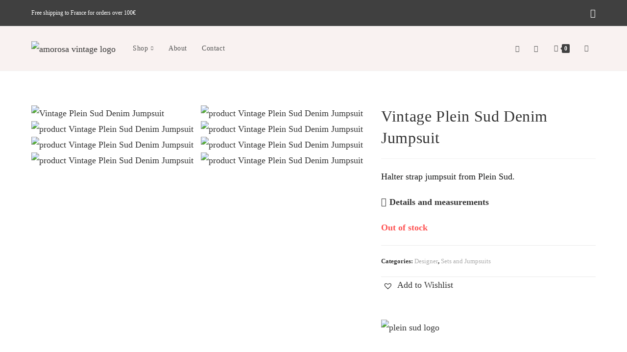

--- FILE ---
content_type: text/html; charset=UTF-8
request_url: https://amorosavintage.com/product/vintage-plein-sud-denim-jumpsuit/
body_size: 66065
content:
<!DOCTYPE html>
<html class="html" lang="en-US">
<head>
	<meta charset="UTF-8">
	<link rel="profile" href="https://gmpg.org/xfn/11">

	<meta name='robots' content='index, follow, max-image-preview:large, max-snippet:-1, max-video-preview:-1' />
<script id="cookieyes" type="text/javascript" src="https://cdn-cookieyes.com/client_data/f21bd672a1c18276c28948f1/script.js"></script><meta name="viewport" content="width=device-width, initial-scale=1">
	<!-- This site is optimized with the Yoast SEO plugin v26.8 - https://yoast.com/product/yoast-seo-wordpress/ -->
	<title>Vintage Plein Sud Denim Jumpsuit - Amorosa Vintage</title>
	<meta name="description" content="Halter strap jumpsuit from Plein Sud." />
	<link rel="canonical" href="https://amorosavintage.com/product/vintage-plein-sud-denim-jumpsuit/" />
	<meta property="og:locale" content="en_US" />
	<meta property="og:type" content="article" />
	<meta property="og:title" content="Vintage Plein Sud Denim Jumpsuit - Amorosa Vintage" />
	<meta property="og:description" content="Halter strap jumpsuit from Plein Sud." />
	<meta property="og:url" content="https://amorosavintage.com/product/vintage-plein-sud-denim-jumpsuit/" />
	<meta property="og:site_name" content="Amorosa Vintage" />
	<meta property="article:modified_time" content="2024-07-08T07:31:38+00:00" />
	<meta property="og:image" content="https://amorosavintage.com/wp-content/uploads/2024/05/Vintage-Plein-Sud-Denim-Jumpsuit-3-scaled.jpg" />
	<meta property="og:image:width" content="1442" />
	<meta property="og:image:height" content="2560" />
	<meta property="og:image:type" content="image/jpeg" />
	<meta name="twitter:card" content="summary_large_image" />
	<meta name="twitter:label1" content="Est. reading time" />
	<meta name="twitter:data1" content="1 minute" />
	<script type="application/ld+json" class="yoast-schema-graph">{"@context":"https://schema.org","@graph":[{"@type":"WebPage","@id":"https://amorosavintage.com/product/vintage-plein-sud-denim-jumpsuit/","url":"https://amorosavintage.com/product/vintage-plein-sud-denim-jumpsuit/","name":"Vintage Plein Sud Denim Jumpsuit - Amorosa Vintage","isPartOf":{"@id":"https://amorosavintage.com/#website"},"primaryImageOfPage":{"@id":"https://amorosavintage.com/product/vintage-plein-sud-denim-jumpsuit/#primaryimage"},"image":{"@id":"https://amorosavintage.com/product/vintage-plein-sud-denim-jumpsuit/#primaryimage"},"thumbnailUrl":"https://amorosavintage.com/wp-content/uploads/2024/05/Vintage-Plein-Sud-Denim-Jumpsuit-3-scaled.jpg","datePublished":"2024-05-12T12:11:24+00:00","dateModified":"2024-07-08T07:31:38+00:00","description":"Halter strap jumpsuit from Plein Sud.","breadcrumb":{"@id":"https://amorosavintage.com/product/vintage-plein-sud-denim-jumpsuit/#breadcrumb"},"inLanguage":"en-US","potentialAction":[{"@type":"ReadAction","target":["https://amorosavintage.com/product/vintage-plein-sud-denim-jumpsuit/"]}]},{"@type":"ImageObject","inLanguage":"en-US","@id":"https://amorosavintage.com/product/vintage-plein-sud-denim-jumpsuit/#primaryimage","url":"https://amorosavintage.com/wp-content/uploads/2024/05/Vintage-Plein-Sud-Denim-Jumpsuit-3-scaled.jpg","contentUrl":"https://amorosavintage.com/wp-content/uploads/2024/05/Vintage-Plein-Sud-Denim-Jumpsuit-3-scaled.jpg","width":1442,"height":2560,"caption":"Vintage Plein Sud Denim Jumpsuit"},{"@type":"BreadcrumbList","@id":"https://amorosavintage.com/product/vintage-plein-sud-denim-jumpsuit/#breadcrumb","itemListElement":[{"@type":"ListItem","position":1,"name":"Home","item":"https://amorosavintage.com/"},{"@type":"ListItem","position":2,"name":"New","item":"https://amorosavintage.com/boutique/"},{"@type":"ListItem","position":3,"name":"Vintage Plein Sud Denim Jumpsuit"}]},{"@type":"WebSite","@id":"https://amorosavintage.com/#website","url":"https://amorosavintage.com/","name":"Amorosa Vintage","description":"Curated Vintage clothing","publisher":{"@id":"https://amorosavintage.com/#organization"},"potentialAction":[{"@type":"SearchAction","target":{"@type":"EntryPoint","urlTemplate":"https://amorosavintage.com/?s={search_term_string}"},"query-input":{"@type":"PropertyValueSpecification","valueRequired":true,"valueName":"search_term_string"}}],"inLanguage":"en-US"},{"@type":"Organization","@id":"https://amorosavintage.com/#organization","name":"Amorosa Vintage","url":"https://amorosavintage.com/","logo":{"@type":"ImageObject","inLanguage":"en-US","@id":"https://amorosavintage.com/#/schema/logo/image/","url":"https://amorosavintage.com/wp-content/uploads/2022/11/logo_amorosa-vintage-1.svg","contentUrl":"https://amorosavintage.com/wp-content/uploads/2022/11/logo_amorosa-vintage-1.svg","caption":"Amorosa Vintage"},"image":{"@id":"https://amorosavintage.com/#/schema/logo/image/"},"sameAs":["https://www.instagram.com/amorosavintage/"]}]}</script>
	<!-- / Yoast SEO plugin. -->


<link rel='dns-prefetch' href='//www.googletagmanager.com' />
<link rel="alternate" type="application/rss+xml" title="Amorosa Vintage &raquo; Feed" href="https://amorosavintage.com/feed/" />
<link rel="alternate" type="application/rss+xml" title="Amorosa Vintage &raquo; Comments Feed" href="https://amorosavintage.com/comments/feed/" />
<link rel="alternate" title="oEmbed (JSON)" type="application/json+oembed" href="https://amorosavintage.com/wp-json/oembed/1.0/embed?url=https%3A%2F%2Famorosavintage.com%2Fproduct%2Fvintage-plein-sud-denim-jumpsuit%2F" />
<link rel="alternate" title="oEmbed (XML)" type="text/xml+oembed" href="https://amorosavintage.com/wp-json/oembed/1.0/embed?url=https%3A%2F%2Famorosavintage.com%2Fproduct%2Fvintage-plein-sud-denim-jumpsuit%2F&#038;format=xml" />
<style id='wp-img-auto-sizes-contain-inline-css'>
img:is([sizes=auto i],[sizes^="auto," i]){contain-intrinsic-size:3000px 1500px}
/*# sourceURL=wp-img-auto-sizes-contain-inline-css */
</style>
<link rel='stylesheet' id='wcmultishipping-checkout-pickup-points-block-css' href='https://amorosavintage.com/wp-content/plugins/wc-multishipping/inc/woocommerce_block/style-index.css?ver=0.1.0' media='all' />
<link rel='stylesheet' id='wcmultishipping-blocks-integration-css' href='https://amorosavintage.com/wp-content/plugins/wc-multishipping/inc/woocommerce_block/style-index.css?ver=0.1.0' media='all' />
<link rel='stylesheet' id='sbi_styles-css' href='https://amorosavintage.com/wp-content/plugins/instagram-feed/css/sbi-styles.min.css?ver=6.10.0' media='all' />
<style id='wp-block-library-inline-css'>
:root{--wp-block-synced-color:#7a00df;--wp-block-synced-color--rgb:122,0,223;--wp-bound-block-color:var(--wp-block-synced-color);--wp-editor-canvas-background:#ddd;--wp-admin-theme-color:#007cba;--wp-admin-theme-color--rgb:0,124,186;--wp-admin-theme-color-darker-10:#006ba1;--wp-admin-theme-color-darker-10--rgb:0,107,160.5;--wp-admin-theme-color-darker-20:#005a87;--wp-admin-theme-color-darker-20--rgb:0,90,135;--wp-admin-border-width-focus:2px}@media (min-resolution:192dpi){:root{--wp-admin-border-width-focus:1.5px}}.wp-element-button{cursor:pointer}:root .has-very-light-gray-background-color{background-color:#eee}:root .has-very-dark-gray-background-color{background-color:#313131}:root .has-very-light-gray-color{color:#eee}:root .has-very-dark-gray-color{color:#313131}:root .has-vivid-green-cyan-to-vivid-cyan-blue-gradient-background{background:linear-gradient(135deg,#00d084,#0693e3)}:root .has-purple-crush-gradient-background{background:linear-gradient(135deg,#34e2e4,#4721fb 50%,#ab1dfe)}:root .has-hazy-dawn-gradient-background{background:linear-gradient(135deg,#faaca8,#dad0ec)}:root .has-subdued-olive-gradient-background{background:linear-gradient(135deg,#fafae1,#67a671)}:root .has-atomic-cream-gradient-background{background:linear-gradient(135deg,#fdd79a,#004a59)}:root .has-nightshade-gradient-background{background:linear-gradient(135deg,#330968,#31cdcf)}:root .has-midnight-gradient-background{background:linear-gradient(135deg,#020381,#2874fc)}:root{--wp--preset--font-size--normal:16px;--wp--preset--font-size--huge:42px}.has-regular-font-size{font-size:1em}.has-larger-font-size{font-size:2.625em}.has-normal-font-size{font-size:var(--wp--preset--font-size--normal)}.has-huge-font-size{font-size:var(--wp--preset--font-size--huge)}.has-text-align-center{text-align:center}.has-text-align-left{text-align:left}.has-text-align-right{text-align:right}.has-fit-text{white-space:nowrap!important}#end-resizable-editor-section{display:none}.aligncenter{clear:both}.items-justified-left{justify-content:flex-start}.items-justified-center{justify-content:center}.items-justified-right{justify-content:flex-end}.items-justified-space-between{justify-content:space-between}.screen-reader-text{border:0;clip-path:inset(50%);height:1px;margin:-1px;overflow:hidden;padding:0;position:absolute;width:1px;word-wrap:normal!important}.screen-reader-text:focus{background-color:#ddd;clip-path:none;color:#444;display:block;font-size:1em;height:auto;left:5px;line-height:normal;padding:15px 23px 14px;text-decoration:none;top:5px;width:auto;z-index:100000}html :where(.has-border-color){border-style:solid}html :where([style*=border-top-color]){border-top-style:solid}html :where([style*=border-right-color]){border-right-style:solid}html :where([style*=border-bottom-color]){border-bottom-style:solid}html :where([style*=border-left-color]){border-left-style:solid}html :where([style*=border-width]){border-style:solid}html :where([style*=border-top-width]){border-top-style:solid}html :where([style*=border-right-width]){border-right-style:solid}html :where([style*=border-bottom-width]){border-bottom-style:solid}html :where([style*=border-left-width]){border-left-style:solid}html :where(img[class*=wp-image-]){height:auto;max-width:100%}:where(figure){margin:0 0 1em}html :where(.is-position-sticky){--wp-admin--admin-bar--position-offset:var(--wp-admin--admin-bar--height,0px)}@media screen and (max-width:600px){html :where(.is-position-sticky){--wp-admin--admin-bar--position-offset:0px}}

/*# sourceURL=wp-block-library-inline-css */
</style><style id='wp-block-image-theme-inline-css'>
:root :where(.wp-block-image figcaption){color:#555;font-size:13px;text-align:center}.is-dark-theme :root :where(.wp-block-image figcaption){color:#ffffffa6}.wp-block-image{margin:0 0 1em}
/*# sourceURL=https://amorosavintage.com/wp-includes/blocks/image/theme.min.css */
</style>
<style id='wp-block-paragraph-inline-css'>
.is-small-text{font-size:.875em}.is-regular-text{font-size:1em}.is-large-text{font-size:2.25em}.is-larger-text{font-size:3em}.has-drop-cap:not(:focus):first-letter{float:left;font-size:8.4em;font-style:normal;font-weight:100;line-height:.68;margin:.05em .1em 0 0;text-transform:uppercase}body.rtl .has-drop-cap:not(:focus):first-letter{float:none;margin-left:.1em}p.has-drop-cap.has-background{overflow:hidden}:root :where(p.has-background){padding:1.25em 2.375em}:where(p.has-text-color:not(.has-link-color)) a{color:inherit}p.has-text-align-left[style*="writing-mode:vertical-lr"],p.has-text-align-right[style*="writing-mode:vertical-rl"]{rotate:180deg}
/*# sourceURL=https://amorosavintage.com/wp-includes/blocks/paragraph/style.min.css */
</style>
<style id='wp-block-social-links-inline-css'>
.wp-block-social-links{background:none;box-sizing:border-box;margin-left:0;padding-left:0;padding-right:0;text-indent:0}.wp-block-social-links .wp-social-link a,.wp-block-social-links .wp-social-link a:hover{border-bottom:0;box-shadow:none;text-decoration:none}.wp-block-social-links .wp-social-link svg{height:1em;width:1em}.wp-block-social-links .wp-social-link span:not(.screen-reader-text){font-size:.65em;margin-left:.5em;margin-right:.5em}.wp-block-social-links.has-small-icon-size{font-size:16px}.wp-block-social-links,.wp-block-social-links.has-normal-icon-size{font-size:24px}.wp-block-social-links.has-large-icon-size{font-size:36px}.wp-block-social-links.has-huge-icon-size{font-size:48px}.wp-block-social-links.aligncenter{display:flex;justify-content:center}.wp-block-social-links.alignright{justify-content:flex-end}.wp-block-social-link{border-radius:9999px;display:block}@media not (prefers-reduced-motion){.wp-block-social-link{transition:transform .1s ease}}.wp-block-social-link{height:auto}.wp-block-social-link a{align-items:center;display:flex;line-height:0}.wp-block-social-link:hover{transform:scale(1.1)}.wp-block-social-links .wp-block-social-link.wp-social-link{display:inline-block;margin:0;padding:0}.wp-block-social-links .wp-block-social-link.wp-social-link .wp-block-social-link-anchor,.wp-block-social-links .wp-block-social-link.wp-social-link .wp-block-social-link-anchor svg,.wp-block-social-links .wp-block-social-link.wp-social-link .wp-block-social-link-anchor:active,.wp-block-social-links .wp-block-social-link.wp-social-link .wp-block-social-link-anchor:hover,.wp-block-social-links .wp-block-social-link.wp-social-link .wp-block-social-link-anchor:visited{color:currentColor;fill:currentColor}:where(.wp-block-social-links:not(.is-style-logos-only)) .wp-social-link{background-color:#f0f0f0;color:#444}:where(.wp-block-social-links:not(.is-style-logos-only)) .wp-social-link-amazon{background-color:#f90;color:#fff}:where(.wp-block-social-links:not(.is-style-logos-only)) .wp-social-link-bandcamp{background-color:#1ea0c3;color:#fff}:where(.wp-block-social-links:not(.is-style-logos-only)) .wp-social-link-behance{background-color:#0757fe;color:#fff}:where(.wp-block-social-links:not(.is-style-logos-only)) .wp-social-link-bluesky{background-color:#0a7aff;color:#fff}:where(.wp-block-social-links:not(.is-style-logos-only)) .wp-social-link-codepen{background-color:#1e1f26;color:#fff}:where(.wp-block-social-links:not(.is-style-logos-only)) .wp-social-link-deviantart{background-color:#02e49b;color:#fff}:where(.wp-block-social-links:not(.is-style-logos-only)) .wp-social-link-discord{background-color:#5865f2;color:#fff}:where(.wp-block-social-links:not(.is-style-logos-only)) .wp-social-link-dribbble{background-color:#e94c89;color:#fff}:where(.wp-block-social-links:not(.is-style-logos-only)) .wp-social-link-dropbox{background-color:#4280ff;color:#fff}:where(.wp-block-social-links:not(.is-style-logos-only)) .wp-social-link-etsy{background-color:#f45800;color:#fff}:where(.wp-block-social-links:not(.is-style-logos-only)) .wp-social-link-facebook{background-color:#0866ff;color:#fff}:where(.wp-block-social-links:not(.is-style-logos-only)) .wp-social-link-fivehundredpx{background-color:#000;color:#fff}:where(.wp-block-social-links:not(.is-style-logos-only)) .wp-social-link-flickr{background-color:#0461dd;color:#fff}:where(.wp-block-social-links:not(.is-style-logos-only)) .wp-social-link-foursquare{background-color:#e65678;color:#fff}:where(.wp-block-social-links:not(.is-style-logos-only)) .wp-social-link-github{background-color:#24292d;color:#fff}:where(.wp-block-social-links:not(.is-style-logos-only)) .wp-social-link-goodreads{background-color:#eceadd;color:#382110}:where(.wp-block-social-links:not(.is-style-logos-only)) .wp-social-link-google{background-color:#ea4434;color:#fff}:where(.wp-block-social-links:not(.is-style-logos-only)) .wp-social-link-gravatar{background-color:#1d4fc4;color:#fff}:where(.wp-block-social-links:not(.is-style-logos-only)) .wp-social-link-instagram{background-color:#f00075;color:#fff}:where(.wp-block-social-links:not(.is-style-logos-only)) .wp-social-link-lastfm{background-color:#e21b24;color:#fff}:where(.wp-block-social-links:not(.is-style-logos-only)) .wp-social-link-linkedin{background-color:#0d66c2;color:#fff}:where(.wp-block-social-links:not(.is-style-logos-only)) .wp-social-link-mastodon{background-color:#3288d4;color:#fff}:where(.wp-block-social-links:not(.is-style-logos-only)) .wp-social-link-medium{background-color:#000;color:#fff}:where(.wp-block-social-links:not(.is-style-logos-only)) .wp-social-link-meetup{background-color:#f6405f;color:#fff}:where(.wp-block-social-links:not(.is-style-logos-only)) .wp-social-link-patreon{background-color:#000;color:#fff}:where(.wp-block-social-links:not(.is-style-logos-only)) .wp-social-link-pinterest{background-color:#e60122;color:#fff}:where(.wp-block-social-links:not(.is-style-logos-only)) .wp-social-link-pocket{background-color:#ef4155;color:#fff}:where(.wp-block-social-links:not(.is-style-logos-only)) .wp-social-link-reddit{background-color:#ff4500;color:#fff}:where(.wp-block-social-links:not(.is-style-logos-only)) .wp-social-link-skype{background-color:#0478d7;color:#fff}:where(.wp-block-social-links:not(.is-style-logos-only)) .wp-social-link-snapchat{background-color:#fefc00;color:#fff;stroke:#000}:where(.wp-block-social-links:not(.is-style-logos-only)) .wp-social-link-soundcloud{background-color:#ff5600;color:#fff}:where(.wp-block-social-links:not(.is-style-logos-only)) .wp-social-link-spotify{background-color:#1bd760;color:#fff}:where(.wp-block-social-links:not(.is-style-logos-only)) .wp-social-link-telegram{background-color:#2aabee;color:#fff}:where(.wp-block-social-links:not(.is-style-logos-only)) .wp-social-link-threads{background-color:#000;color:#fff}:where(.wp-block-social-links:not(.is-style-logos-only)) .wp-social-link-tiktok{background-color:#000;color:#fff}:where(.wp-block-social-links:not(.is-style-logos-only)) .wp-social-link-tumblr{background-color:#011835;color:#fff}:where(.wp-block-social-links:not(.is-style-logos-only)) .wp-social-link-twitch{background-color:#6440a4;color:#fff}:where(.wp-block-social-links:not(.is-style-logos-only)) .wp-social-link-twitter{background-color:#1da1f2;color:#fff}:where(.wp-block-social-links:not(.is-style-logos-only)) .wp-social-link-vimeo{background-color:#1eb7ea;color:#fff}:where(.wp-block-social-links:not(.is-style-logos-only)) .wp-social-link-vk{background-color:#4680c2;color:#fff}:where(.wp-block-social-links:not(.is-style-logos-only)) .wp-social-link-wordpress{background-color:#3499cd;color:#fff}:where(.wp-block-social-links:not(.is-style-logos-only)) .wp-social-link-whatsapp{background-color:#25d366;color:#fff}:where(.wp-block-social-links:not(.is-style-logos-only)) .wp-social-link-x{background-color:#000;color:#fff}:where(.wp-block-social-links:not(.is-style-logos-only)) .wp-social-link-yelp{background-color:#d32422;color:#fff}:where(.wp-block-social-links:not(.is-style-logos-only)) .wp-social-link-youtube{background-color:red;color:#fff}:where(.wp-block-social-links.is-style-logos-only) .wp-social-link{background:none}:where(.wp-block-social-links.is-style-logos-only) .wp-social-link svg{height:1.25em;width:1.25em}:where(.wp-block-social-links.is-style-logos-only) .wp-social-link-amazon{color:#f90}:where(.wp-block-social-links.is-style-logos-only) .wp-social-link-bandcamp{color:#1ea0c3}:where(.wp-block-social-links.is-style-logos-only) .wp-social-link-behance{color:#0757fe}:where(.wp-block-social-links.is-style-logos-only) .wp-social-link-bluesky{color:#0a7aff}:where(.wp-block-social-links.is-style-logos-only) .wp-social-link-codepen{color:#1e1f26}:where(.wp-block-social-links.is-style-logos-only) .wp-social-link-deviantart{color:#02e49b}:where(.wp-block-social-links.is-style-logos-only) .wp-social-link-discord{color:#5865f2}:where(.wp-block-social-links.is-style-logos-only) .wp-social-link-dribbble{color:#e94c89}:where(.wp-block-social-links.is-style-logos-only) .wp-social-link-dropbox{color:#4280ff}:where(.wp-block-social-links.is-style-logos-only) .wp-social-link-etsy{color:#f45800}:where(.wp-block-social-links.is-style-logos-only) .wp-social-link-facebook{color:#0866ff}:where(.wp-block-social-links.is-style-logos-only) .wp-social-link-fivehundredpx{color:#000}:where(.wp-block-social-links.is-style-logos-only) .wp-social-link-flickr{color:#0461dd}:where(.wp-block-social-links.is-style-logos-only) .wp-social-link-foursquare{color:#e65678}:where(.wp-block-social-links.is-style-logos-only) .wp-social-link-github{color:#24292d}:where(.wp-block-social-links.is-style-logos-only) .wp-social-link-goodreads{color:#382110}:where(.wp-block-social-links.is-style-logos-only) .wp-social-link-google{color:#ea4434}:where(.wp-block-social-links.is-style-logos-only) .wp-social-link-gravatar{color:#1d4fc4}:where(.wp-block-social-links.is-style-logos-only) .wp-social-link-instagram{color:#f00075}:where(.wp-block-social-links.is-style-logos-only) .wp-social-link-lastfm{color:#e21b24}:where(.wp-block-social-links.is-style-logos-only) .wp-social-link-linkedin{color:#0d66c2}:where(.wp-block-social-links.is-style-logos-only) .wp-social-link-mastodon{color:#3288d4}:where(.wp-block-social-links.is-style-logos-only) .wp-social-link-medium{color:#000}:where(.wp-block-social-links.is-style-logos-only) .wp-social-link-meetup{color:#f6405f}:where(.wp-block-social-links.is-style-logos-only) .wp-social-link-patreon{color:#000}:where(.wp-block-social-links.is-style-logos-only) .wp-social-link-pinterest{color:#e60122}:where(.wp-block-social-links.is-style-logos-only) .wp-social-link-pocket{color:#ef4155}:where(.wp-block-social-links.is-style-logos-only) .wp-social-link-reddit{color:#ff4500}:where(.wp-block-social-links.is-style-logos-only) .wp-social-link-skype{color:#0478d7}:where(.wp-block-social-links.is-style-logos-only) .wp-social-link-snapchat{color:#fff;stroke:#000}:where(.wp-block-social-links.is-style-logos-only) .wp-social-link-soundcloud{color:#ff5600}:where(.wp-block-social-links.is-style-logos-only) .wp-social-link-spotify{color:#1bd760}:where(.wp-block-social-links.is-style-logos-only) .wp-social-link-telegram{color:#2aabee}:where(.wp-block-social-links.is-style-logos-only) .wp-social-link-threads{color:#000}:where(.wp-block-social-links.is-style-logos-only) .wp-social-link-tiktok{color:#000}:where(.wp-block-social-links.is-style-logos-only) .wp-social-link-tumblr{color:#011835}:where(.wp-block-social-links.is-style-logos-only) .wp-social-link-twitch{color:#6440a4}:where(.wp-block-social-links.is-style-logos-only) .wp-social-link-twitter{color:#1da1f2}:where(.wp-block-social-links.is-style-logos-only) .wp-social-link-vimeo{color:#1eb7ea}:where(.wp-block-social-links.is-style-logos-only) .wp-social-link-vk{color:#4680c2}:where(.wp-block-social-links.is-style-logos-only) .wp-social-link-whatsapp{color:#25d366}:where(.wp-block-social-links.is-style-logos-only) .wp-social-link-wordpress{color:#3499cd}:where(.wp-block-social-links.is-style-logos-only) .wp-social-link-x{color:#000}:where(.wp-block-social-links.is-style-logos-only) .wp-social-link-yelp{color:#d32422}:where(.wp-block-social-links.is-style-logos-only) .wp-social-link-youtube{color:red}.wp-block-social-links.is-style-pill-shape .wp-social-link{width:auto}:root :where(.wp-block-social-links .wp-social-link a){padding:.25em}:root :where(.wp-block-social-links.is-style-logos-only .wp-social-link a){padding:0}:root :where(.wp-block-social-links.is-style-pill-shape .wp-social-link a){padding-left:.6666666667em;padding-right:.6666666667em}.wp-block-social-links:not(.has-icon-color):not(.has-icon-background-color) .wp-social-link-snapchat .wp-block-social-link-label{color:#000}
/*# sourceURL=https://amorosavintage.com/wp-includes/blocks/social-links/style.min.css */
</style>
<link rel='stylesheet' id='wc-blocks-style-css' href='https://amorosavintage.com/wp-content/plugins/woocommerce/assets/client/blocks/wc-blocks.css?ver=wc-10.4.3' media='all' />
<style id='global-styles-inline-css'>
:root{--wp--preset--aspect-ratio--square: 1;--wp--preset--aspect-ratio--4-3: 4/3;--wp--preset--aspect-ratio--3-4: 3/4;--wp--preset--aspect-ratio--3-2: 3/2;--wp--preset--aspect-ratio--2-3: 2/3;--wp--preset--aspect-ratio--16-9: 16/9;--wp--preset--aspect-ratio--9-16: 9/16;--wp--preset--color--black: #000000;--wp--preset--color--cyan-bluish-gray: #abb8c3;--wp--preset--color--white: #ffffff;--wp--preset--color--pale-pink: #f78da7;--wp--preset--color--vivid-red: #cf2e2e;--wp--preset--color--luminous-vivid-orange: #ff6900;--wp--preset--color--luminous-vivid-amber: #fcb900;--wp--preset--color--light-green-cyan: #7bdcb5;--wp--preset--color--vivid-green-cyan: #00d084;--wp--preset--color--pale-cyan-blue: #8ed1fc;--wp--preset--color--vivid-cyan-blue: #0693e3;--wp--preset--color--vivid-purple: #9b51e0;--wp--preset--gradient--vivid-cyan-blue-to-vivid-purple: linear-gradient(135deg,rgb(6,147,227) 0%,rgb(155,81,224) 100%);--wp--preset--gradient--light-green-cyan-to-vivid-green-cyan: linear-gradient(135deg,rgb(122,220,180) 0%,rgb(0,208,130) 100%);--wp--preset--gradient--luminous-vivid-amber-to-luminous-vivid-orange: linear-gradient(135deg,rgb(252,185,0) 0%,rgb(255,105,0) 100%);--wp--preset--gradient--luminous-vivid-orange-to-vivid-red: linear-gradient(135deg,rgb(255,105,0) 0%,rgb(207,46,46) 100%);--wp--preset--gradient--very-light-gray-to-cyan-bluish-gray: linear-gradient(135deg,rgb(238,238,238) 0%,rgb(169,184,195) 100%);--wp--preset--gradient--cool-to-warm-spectrum: linear-gradient(135deg,rgb(74,234,220) 0%,rgb(151,120,209) 20%,rgb(207,42,186) 40%,rgb(238,44,130) 60%,rgb(251,105,98) 80%,rgb(254,248,76) 100%);--wp--preset--gradient--blush-light-purple: linear-gradient(135deg,rgb(255,206,236) 0%,rgb(152,150,240) 100%);--wp--preset--gradient--blush-bordeaux: linear-gradient(135deg,rgb(254,205,165) 0%,rgb(254,45,45) 50%,rgb(107,0,62) 100%);--wp--preset--gradient--luminous-dusk: linear-gradient(135deg,rgb(255,203,112) 0%,rgb(199,81,192) 50%,rgb(65,88,208) 100%);--wp--preset--gradient--pale-ocean: linear-gradient(135deg,rgb(255,245,203) 0%,rgb(182,227,212) 50%,rgb(51,167,181) 100%);--wp--preset--gradient--electric-grass: linear-gradient(135deg,rgb(202,248,128) 0%,rgb(113,206,126) 100%);--wp--preset--gradient--midnight: linear-gradient(135deg,rgb(2,3,129) 0%,rgb(40,116,252) 100%);--wp--preset--font-size--small: 13px;--wp--preset--font-size--medium: 20px;--wp--preset--font-size--large: 36px;--wp--preset--font-size--x-large: 42px;--wp--preset--spacing--20: 0.44rem;--wp--preset--spacing--30: 0.67rem;--wp--preset--spacing--40: 1rem;--wp--preset--spacing--50: 1.5rem;--wp--preset--spacing--60: 2.25rem;--wp--preset--spacing--70: 3.38rem;--wp--preset--spacing--80: 5.06rem;--wp--preset--shadow--natural: 6px 6px 9px rgba(0, 0, 0, 0.2);--wp--preset--shadow--deep: 12px 12px 50px rgba(0, 0, 0, 0.4);--wp--preset--shadow--sharp: 6px 6px 0px rgba(0, 0, 0, 0.2);--wp--preset--shadow--outlined: 6px 6px 0px -3px rgb(255, 255, 255), 6px 6px rgb(0, 0, 0);--wp--preset--shadow--crisp: 6px 6px 0px rgb(0, 0, 0);}:where(.is-layout-flex){gap: 0.5em;}:where(.is-layout-grid){gap: 0.5em;}body .is-layout-flex{display: flex;}.is-layout-flex{flex-wrap: wrap;align-items: center;}.is-layout-flex > :is(*, div){margin: 0;}body .is-layout-grid{display: grid;}.is-layout-grid > :is(*, div){margin: 0;}:where(.wp-block-columns.is-layout-flex){gap: 2em;}:where(.wp-block-columns.is-layout-grid){gap: 2em;}:where(.wp-block-post-template.is-layout-flex){gap: 1.25em;}:where(.wp-block-post-template.is-layout-grid){gap: 1.25em;}.has-black-color{color: var(--wp--preset--color--black) !important;}.has-cyan-bluish-gray-color{color: var(--wp--preset--color--cyan-bluish-gray) !important;}.has-white-color{color: var(--wp--preset--color--white) !important;}.has-pale-pink-color{color: var(--wp--preset--color--pale-pink) !important;}.has-vivid-red-color{color: var(--wp--preset--color--vivid-red) !important;}.has-luminous-vivid-orange-color{color: var(--wp--preset--color--luminous-vivid-orange) !important;}.has-luminous-vivid-amber-color{color: var(--wp--preset--color--luminous-vivid-amber) !important;}.has-light-green-cyan-color{color: var(--wp--preset--color--light-green-cyan) !important;}.has-vivid-green-cyan-color{color: var(--wp--preset--color--vivid-green-cyan) !important;}.has-pale-cyan-blue-color{color: var(--wp--preset--color--pale-cyan-blue) !important;}.has-vivid-cyan-blue-color{color: var(--wp--preset--color--vivid-cyan-blue) !important;}.has-vivid-purple-color{color: var(--wp--preset--color--vivid-purple) !important;}.has-black-background-color{background-color: var(--wp--preset--color--black) !important;}.has-cyan-bluish-gray-background-color{background-color: var(--wp--preset--color--cyan-bluish-gray) !important;}.has-white-background-color{background-color: var(--wp--preset--color--white) !important;}.has-pale-pink-background-color{background-color: var(--wp--preset--color--pale-pink) !important;}.has-vivid-red-background-color{background-color: var(--wp--preset--color--vivid-red) !important;}.has-luminous-vivid-orange-background-color{background-color: var(--wp--preset--color--luminous-vivid-orange) !important;}.has-luminous-vivid-amber-background-color{background-color: var(--wp--preset--color--luminous-vivid-amber) !important;}.has-light-green-cyan-background-color{background-color: var(--wp--preset--color--light-green-cyan) !important;}.has-vivid-green-cyan-background-color{background-color: var(--wp--preset--color--vivid-green-cyan) !important;}.has-pale-cyan-blue-background-color{background-color: var(--wp--preset--color--pale-cyan-blue) !important;}.has-vivid-cyan-blue-background-color{background-color: var(--wp--preset--color--vivid-cyan-blue) !important;}.has-vivid-purple-background-color{background-color: var(--wp--preset--color--vivid-purple) !important;}.has-black-border-color{border-color: var(--wp--preset--color--black) !important;}.has-cyan-bluish-gray-border-color{border-color: var(--wp--preset--color--cyan-bluish-gray) !important;}.has-white-border-color{border-color: var(--wp--preset--color--white) !important;}.has-pale-pink-border-color{border-color: var(--wp--preset--color--pale-pink) !important;}.has-vivid-red-border-color{border-color: var(--wp--preset--color--vivid-red) !important;}.has-luminous-vivid-orange-border-color{border-color: var(--wp--preset--color--luminous-vivid-orange) !important;}.has-luminous-vivid-amber-border-color{border-color: var(--wp--preset--color--luminous-vivid-amber) !important;}.has-light-green-cyan-border-color{border-color: var(--wp--preset--color--light-green-cyan) !important;}.has-vivid-green-cyan-border-color{border-color: var(--wp--preset--color--vivid-green-cyan) !important;}.has-pale-cyan-blue-border-color{border-color: var(--wp--preset--color--pale-cyan-blue) !important;}.has-vivid-cyan-blue-border-color{border-color: var(--wp--preset--color--vivid-cyan-blue) !important;}.has-vivid-purple-border-color{border-color: var(--wp--preset--color--vivid-purple) !important;}.has-vivid-cyan-blue-to-vivid-purple-gradient-background{background: var(--wp--preset--gradient--vivid-cyan-blue-to-vivid-purple) !important;}.has-light-green-cyan-to-vivid-green-cyan-gradient-background{background: var(--wp--preset--gradient--light-green-cyan-to-vivid-green-cyan) !important;}.has-luminous-vivid-amber-to-luminous-vivid-orange-gradient-background{background: var(--wp--preset--gradient--luminous-vivid-amber-to-luminous-vivid-orange) !important;}.has-luminous-vivid-orange-to-vivid-red-gradient-background{background: var(--wp--preset--gradient--luminous-vivid-orange-to-vivid-red) !important;}.has-very-light-gray-to-cyan-bluish-gray-gradient-background{background: var(--wp--preset--gradient--very-light-gray-to-cyan-bluish-gray) !important;}.has-cool-to-warm-spectrum-gradient-background{background: var(--wp--preset--gradient--cool-to-warm-spectrum) !important;}.has-blush-light-purple-gradient-background{background: var(--wp--preset--gradient--blush-light-purple) !important;}.has-blush-bordeaux-gradient-background{background: var(--wp--preset--gradient--blush-bordeaux) !important;}.has-luminous-dusk-gradient-background{background: var(--wp--preset--gradient--luminous-dusk) !important;}.has-pale-ocean-gradient-background{background: var(--wp--preset--gradient--pale-ocean) !important;}.has-electric-grass-gradient-background{background: var(--wp--preset--gradient--electric-grass) !important;}.has-midnight-gradient-background{background: var(--wp--preset--gradient--midnight) !important;}.has-small-font-size{font-size: var(--wp--preset--font-size--small) !important;}.has-medium-font-size{font-size: var(--wp--preset--font-size--medium) !important;}.has-large-font-size{font-size: var(--wp--preset--font-size--large) !important;}.has-x-large-font-size{font-size: var(--wp--preset--font-size--x-large) !important;}
/*# sourceURL=global-styles-inline-css */
</style>

<style id='classic-theme-styles-inline-css'>
/*! This file is auto-generated */
.wp-block-button__link{color:#fff;background-color:#32373c;border-radius:9999px;box-shadow:none;text-decoration:none;padding:calc(.667em + 2px) calc(1.333em + 2px);font-size:1.125em}.wp-block-file__button{background:#32373c;color:#fff;text-decoration:none}
/*# sourceURL=/wp-includes/css/classic-themes.min.css */
</style>
<link rel='stylesheet' id='editorskit-frontend-css' href='https://amorosavintage.com/wp-content/plugins/block-options/build/style.build.css?ver=new' media='all' />
<link rel='stylesheet' id='wp-components-css' href='https://amorosavintage.com/wp-includes/css/dist/components/style.min.css?ver=6.9' media='all' />
<link rel='stylesheet' id='wp-preferences-css' href='https://amorosavintage.com/wp-includes/css/dist/preferences/style.min.css?ver=6.9' media='all' />
<link rel='stylesheet' id='wp-block-editor-css' href='https://amorosavintage.com/wp-includes/css/dist/block-editor/style.min.css?ver=6.9' media='all' />
<link rel='stylesheet' id='popup-maker-block-library-style-css' href='https://amorosavintage.com/wp-content/plugins/popup-maker/dist/packages/block-library-style.css?ver=dbea705cfafe089d65f1' media='all' />
<style id='woocommerce-inline-inline-css'>
.woocommerce form .form-row .required { visibility: visible; }
/*# sourceURL=woocommerce-inline-inline-css */
</style>
<link rel='stylesheet' id='gateway-css' href='https://amorosavintage.com/wp-content/plugins/woocommerce-paypal-payments/modules/ppcp-button/assets/css/gateway.css?ver=3.3.2' media='all' />
<link rel='preload' as='font' type='font/woff2' crossorigin='anonymous' id='tinvwl-webfont-font-css' href='https://amorosavintage.com/wp-content/plugins/ti-woocommerce-wishlist/assets/fonts/tinvwl-webfont.woff2?ver=xu2uyi' media='all' />
<link rel='stylesheet' id='tinvwl-webfont-css' href='https://amorosavintage.com/wp-content/plugins/ti-woocommerce-wishlist/assets/css/webfont.min.css?ver=2.11.1' media='all' />
<link rel='stylesheet' id='tinvwl-css' href='https://amorosavintage.com/wp-content/plugins/ti-woocommerce-wishlist/assets/css/public.min.css?ver=2.11.1' media='all' />
<link rel='stylesheet' id='oceanwp-style-css' href='https://amorosavintage.com/wp-content/themes/oceanwp/assets/css/style.min.css?ver=1.0' media='all' />
<style id='oceanwp-style-inline-css'>
body div.wpforms-container-full .wpforms-form input[type=submit]:hover,
			body div.wpforms-container-full .wpforms-form input[type=submit]:active,
			body div.wpforms-container-full .wpforms-form button[type=submit]:hover,
			body div.wpforms-container-full .wpforms-form button[type=submit]:active,
			body div.wpforms-container-full .wpforms-form .wpforms-page-button:hover,
			body div.wpforms-container-full .wpforms-form .wpforms-page-button:active,
			body .wp-core-ui div.wpforms-container-full .wpforms-form input[type=submit]:hover,
			body .wp-core-ui div.wpforms-container-full .wpforms-form input[type=submit]:active,
			body .wp-core-ui div.wpforms-container-full .wpforms-form button[type=submit]:hover,
			body .wp-core-ui div.wpforms-container-full .wpforms-form button[type=submit]:active,
			body .wp-core-ui div.wpforms-container-full .wpforms-form .wpforms-page-button:hover,
			body .wp-core-ui div.wpforms-container-full .wpforms-form .wpforms-page-button:active {
					background: linear-gradient(0deg, rgba(0, 0, 0, 0.2), rgba(0, 0, 0, 0.2)), var(--wpforms-button-background-color-alt, var(--wpforms-button-background-color)) !important;
			}
/*# sourceURL=oceanwp-style-inline-css */
</style>
<link rel='stylesheet' id='child-style-css' href='https://amorosavintage.com/wp-content/themes/oceanwp-child-theme-master/style.css?ver=6.9' media='all' />
<style id='wp-block-gallery-inline-css'>
.blocks-gallery-grid:not(.has-nested-images),.wp-block-gallery:not(.has-nested-images){display:flex;flex-wrap:wrap;list-style-type:none;margin:0;padding:0}.blocks-gallery-grid:not(.has-nested-images) .blocks-gallery-image,.blocks-gallery-grid:not(.has-nested-images) .blocks-gallery-item,.wp-block-gallery:not(.has-nested-images) .blocks-gallery-image,.wp-block-gallery:not(.has-nested-images) .blocks-gallery-item{display:flex;flex-direction:column;flex-grow:1;justify-content:center;margin:0 1em 1em 0;position:relative;width:calc(50% - 1em)}.blocks-gallery-grid:not(.has-nested-images) .blocks-gallery-image:nth-of-type(2n),.blocks-gallery-grid:not(.has-nested-images) .blocks-gallery-item:nth-of-type(2n),.wp-block-gallery:not(.has-nested-images) .blocks-gallery-image:nth-of-type(2n),.wp-block-gallery:not(.has-nested-images) .blocks-gallery-item:nth-of-type(2n){margin-right:0}.blocks-gallery-grid:not(.has-nested-images) .blocks-gallery-image figure,.blocks-gallery-grid:not(.has-nested-images) .blocks-gallery-item figure,.wp-block-gallery:not(.has-nested-images) .blocks-gallery-image figure,.wp-block-gallery:not(.has-nested-images) .blocks-gallery-item figure{align-items:flex-end;display:flex;height:100%;justify-content:flex-start;margin:0}.blocks-gallery-grid:not(.has-nested-images) .blocks-gallery-image img,.blocks-gallery-grid:not(.has-nested-images) .blocks-gallery-item img,.wp-block-gallery:not(.has-nested-images) .blocks-gallery-image img,.wp-block-gallery:not(.has-nested-images) .blocks-gallery-item img{display:block;height:auto;max-width:100%;width:auto}.blocks-gallery-grid:not(.has-nested-images) .blocks-gallery-image figcaption,.blocks-gallery-grid:not(.has-nested-images) .blocks-gallery-item figcaption,.wp-block-gallery:not(.has-nested-images) .blocks-gallery-image figcaption,.wp-block-gallery:not(.has-nested-images) .blocks-gallery-item figcaption{background:linear-gradient(0deg,#000000b3,#0000004d 70%,#0000);bottom:0;box-sizing:border-box;color:#fff;font-size:.8em;margin:0;max-height:100%;overflow:auto;padding:3em .77em .7em;position:absolute;text-align:center;width:100%;z-index:2}.blocks-gallery-grid:not(.has-nested-images) .blocks-gallery-image figcaption img,.blocks-gallery-grid:not(.has-nested-images) .blocks-gallery-item figcaption img,.wp-block-gallery:not(.has-nested-images) .blocks-gallery-image figcaption img,.wp-block-gallery:not(.has-nested-images) .blocks-gallery-item figcaption img{display:inline}.blocks-gallery-grid:not(.has-nested-images) figcaption,.wp-block-gallery:not(.has-nested-images) figcaption{flex-grow:1}.blocks-gallery-grid:not(.has-nested-images).is-cropped .blocks-gallery-image a,.blocks-gallery-grid:not(.has-nested-images).is-cropped .blocks-gallery-image img,.blocks-gallery-grid:not(.has-nested-images).is-cropped .blocks-gallery-item a,.blocks-gallery-grid:not(.has-nested-images).is-cropped .blocks-gallery-item img,.wp-block-gallery:not(.has-nested-images).is-cropped .blocks-gallery-image a,.wp-block-gallery:not(.has-nested-images).is-cropped .blocks-gallery-image img,.wp-block-gallery:not(.has-nested-images).is-cropped .blocks-gallery-item a,.wp-block-gallery:not(.has-nested-images).is-cropped .blocks-gallery-item img{flex:1;height:100%;object-fit:cover;width:100%}.blocks-gallery-grid:not(.has-nested-images).columns-1 .blocks-gallery-image,.blocks-gallery-grid:not(.has-nested-images).columns-1 .blocks-gallery-item,.wp-block-gallery:not(.has-nested-images).columns-1 .blocks-gallery-image,.wp-block-gallery:not(.has-nested-images).columns-1 .blocks-gallery-item{margin-right:0;width:100%}@media (min-width:600px){.blocks-gallery-grid:not(.has-nested-images).columns-3 .blocks-gallery-image,.blocks-gallery-grid:not(.has-nested-images).columns-3 .blocks-gallery-item,.wp-block-gallery:not(.has-nested-images).columns-3 .blocks-gallery-image,.wp-block-gallery:not(.has-nested-images).columns-3 .blocks-gallery-item{margin-right:1em;width:calc(33.33333% - .66667em)}.blocks-gallery-grid:not(.has-nested-images).columns-4 .blocks-gallery-image,.blocks-gallery-grid:not(.has-nested-images).columns-4 .blocks-gallery-item,.wp-block-gallery:not(.has-nested-images).columns-4 .blocks-gallery-image,.wp-block-gallery:not(.has-nested-images).columns-4 .blocks-gallery-item{margin-right:1em;width:calc(25% - .75em)}.blocks-gallery-grid:not(.has-nested-images).columns-5 .blocks-gallery-image,.blocks-gallery-grid:not(.has-nested-images).columns-5 .blocks-gallery-item,.wp-block-gallery:not(.has-nested-images).columns-5 .blocks-gallery-image,.wp-block-gallery:not(.has-nested-images).columns-5 .blocks-gallery-item{margin-right:1em;width:calc(20% - .8em)}.blocks-gallery-grid:not(.has-nested-images).columns-6 .blocks-gallery-image,.blocks-gallery-grid:not(.has-nested-images).columns-6 .blocks-gallery-item,.wp-block-gallery:not(.has-nested-images).columns-6 .blocks-gallery-image,.wp-block-gallery:not(.has-nested-images).columns-6 .blocks-gallery-item{margin-right:1em;width:calc(16.66667% - .83333em)}.blocks-gallery-grid:not(.has-nested-images).columns-7 .blocks-gallery-image,.blocks-gallery-grid:not(.has-nested-images).columns-7 .blocks-gallery-item,.wp-block-gallery:not(.has-nested-images).columns-7 .blocks-gallery-image,.wp-block-gallery:not(.has-nested-images).columns-7 .blocks-gallery-item{margin-right:1em;width:calc(14.28571% - .85714em)}.blocks-gallery-grid:not(.has-nested-images).columns-8 .blocks-gallery-image,.blocks-gallery-grid:not(.has-nested-images).columns-8 .blocks-gallery-item,.wp-block-gallery:not(.has-nested-images).columns-8 .blocks-gallery-image,.wp-block-gallery:not(.has-nested-images).columns-8 .blocks-gallery-item{margin-right:1em;width:calc(12.5% - .875em)}.blocks-gallery-grid:not(.has-nested-images).columns-1 .blocks-gallery-image:nth-of-type(1n),.blocks-gallery-grid:not(.has-nested-images).columns-1 .blocks-gallery-item:nth-of-type(1n),.blocks-gallery-grid:not(.has-nested-images).columns-2 .blocks-gallery-image:nth-of-type(2n),.blocks-gallery-grid:not(.has-nested-images).columns-2 .blocks-gallery-item:nth-of-type(2n),.blocks-gallery-grid:not(.has-nested-images).columns-3 .blocks-gallery-image:nth-of-type(3n),.blocks-gallery-grid:not(.has-nested-images).columns-3 .blocks-gallery-item:nth-of-type(3n),.blocks-gallery-grid:not(.has-nested-images).columns-4 .blocks-gallery-image:nth-of-type(4n),.blocks-gallery-grid:not(.has-nested-images).columns-4 .blocks-gallery-item:nth-of-type(4n),.blocks-gallery-grid:not(.has-nested-images).columns-5 .blocks-gallery-image:nth-of-type(5n),.blocks-gallery-grid:not(.has-nested-images).columns-5 .blocks-gallery-item:nth-of-type(5n),.blocks-gallery-grid:not(.has-nested-images).columns-6 .blocks-gallery-image:nth-of-type(6n),.blocks-gallery-grid:not(.has-nested-images).columns-6 .blocks-gallery-item:nth-of-type(6n),.blocks-gallery-grid:not(.has-nested-images).columns-7 .blocks-gallery-image:nth-of-type(7n),.blocks-gallery-grid:not(.has-nested-images).columns-7 .blocks-gallery-item:nth-of-type(7n),.blocks-gallery-grid:not(.has-nested-images).columns-8 .blocks-gallery-image:nth-of-type(8n),.blocks-gallery-grid:not(.has-nested-images).columns-8 .blocks-gallery-item:nth-of-type(8n),.wp-block-gallery:not(.has-nested-images).columns-1 .blocks-gallery-image:nth-of-type(1n),.wp-block-gallery:not(.has-nested-images).columns-1 .blocks-gallery-item:nth-of-type(1n),.wp-block-gallery:not(.has-nested-images).columns-2 .blocks-gallery-image:nth-of-type(2n),.wp-block-gallery:not(.has-nested-images).columns-2 .blocks-gallery-item:nth-of-type(2n),.wp-block-gallery:not(.has-nested-images).columns-3 .blocks-gallery-image:nth-of-type(3n),.wp-block-gallery:not(.has-nested-images).columns-3 .blocks-gallery-item:nth-of-type(3n),.wp-block-gallery:not(.has-nested-images).columns-4 .blocks-gallery-image:nth-of-type(4n),.wp-block-gallery:not(.has-nested-images).columns-4 .blocks-gallery-item:nth-of-type(4n),.wp-block-gallery:not(.has-nested-images).columns-5 .blocks-gallery-image:nth-of-type(5n),.wp-block-gallery:not(.has-nested-images).columns-5 .blocks-gallery-item:nth-of-type(5n),.wp-block-gallery:not(.has-nested-images).columns-6 .blocks-gallery-image:nth-of-type(6n),.wp-block-gallery:not(.has-nested-images).columns-6 .blocks-gallery-item:nth-of-type(6n),.wp-block-gallery:not(.has-nested-images).columns-7 .blocks-gallery-image:nth-of-type(7n),.wp-block-gallery:not(.has-nested-images).columns-7 .blocks-gallery-item:nth-of-type(7n),.wp-block-gallery:not(.has-nested-images).columns-8 .blocks-gallery-image:nth-of-type(8n),.wp-block-gallery:not(.has-nested-images).columns-8 .blocks-gallery-item:nth-of-type(8n){margin-right:0}}.blocks-gallery-grid:not(.has-nested-images) .blocks-gallery-image:last-child,.blocks-gallery-grid:not(.has-nested-images) .blocks-gallery-item:last-child,.wp-block-gallery:not(.has-nested-images) .blocks-gallery-image:last-child,.wp-block-gallery:not(.has-nested-images) .blocks-gallery-item:last-child{margin-right:0}.blocks-gallery-grid:not(.has-nested-images).alignleft,.blocks-gallery-grid:not(.has-nested-images).alignright,.wp-block-gallery:not(.has-nested-images).alignleft,.wp-block-gallery:not(.has-nested-images).alignright{max-width:420px;width:100%}.blocks-gallery-grid:not(.has-nested-images).aligncenter .blocks-gallery-item figure,.wp-block-gallery:not(.has-nested-images).aligncenter .blocks-gallery-item figure{justify-content:center}.wp-block-gallery:not(.is-cropped) .blocks-gallery-item{align-self:flex-start}figure.wp-block-gallery.has-nested-images{align-items:normal}.wp-block-gallery.has-nested-images figure.wp-block-image:not(#individual-image){margin:0;width:calc(50% - var(--wp--style--unstable-gallery-gap, 16px)/2)}.wp-block-gallery.has-nested-images figure.wp-block-image{box-sizing:border-box;display:flex;flex-direction:column;flex-grow:1;justify-content:center;max-width:100%;position:relative}.wp-block-gallery.has-nested-images figure.wp-block-image>a,.wp-block-gallery.has-nested-images figure.wp-block-image>div{flex-direction:column;flex-grow:1;margin:0}.wp-block-gallery.has-nested-images figure.wp-block-image img{display:block;height:auto;max-width:100%!important;width:auto}.wp-block-gallery.has-nested-images figure.wp-block-image figcaption,.wp-block-gallery.has-nested-images figure.wp-block-image:has(figcaption):before{bottom:0;left:0;max-height:100%;position:absolute;right:0}.wp-block-gallery.has-nested-images figure.wp-block-image:has(figcaption):before{backdrop-filter:blur(3px);content:"";height:100%;-webkit-mask-image:linear-gradient(0deg,#000 20%,#0000);mask-image:linear-gradient(0deg,#000 20%,#0000);max-height:40%;pointer-events:none}.wp-block-gallery.has-nested-images figure.wp-block-image figcaption{box-sizing:border-box;color:#fff;font-size:13px;margin:0;overflow:auto;padding:1em;text-align:center;text-shadow:0 0 1.5px #000}.wp-block-gallery.has-nested-images figure.wp-block-image figcaption::-webkit-scrollbar{height:12px;width:12px}.wp-block-gallery.has-nested-images figure.wp-block-image figcaption::-webkit-scrollbar-track{background-color:initial}.wp-block-gallery.has-nested-images figure.wp-block-image figcaption::-webkit-scrollbar-thumb{background-clip:padding-box;background-color:initial;border:3px solid #0000;border-radius:8px}.wp-block-gallery.has-nested-images figure.wp-block-image figcaption:focus-within::-webkit-scrollbar-thumb,.wp-block-gallery.has-nested-images figure.wp-block-image figcaption:focus::-webkit-scrollbar-thumb,.wp-block-gallery.has-nested-images figure.wp-block-image figcaption:hover::-webkit-scrollbar-thumb{background-color:#fffc}.wp-block-gallery.has-nested-images figure.wp-block-image figcaption{scrollbar-color:#0000 #0000;scrollbar-gutter:stable both-edges;scrollbar-width:thin}.wp-block-gallery.has-nested-images figure.wp-block-image figcaption:focus,.wp-block-gallery.has-nested-images figure.wp-block-image figcaption:focus-within,.wp-block-gallery.has-nested-images figure.wp-block-image figcaption:hover{scrollbar-color:#fffc #0000}.wp-block-gallery.has-nested-images figure.wp-block-image figcaption{will-change:transform}@media (hover:none){.wp-block-gallery.has-nested-images figure.wp-block-image figcaption{scrollbar-color:#fffc #0000}}.wp-block-gallery.has-nested-images figure.wp-block-image figcaption{background:linear-gradient(0deg,#0006,#0000)}.wp-block-gallery.has-nested-images figure.wp-block-image figcaption img{display:inline}.wp-block-gallery.has-nested-images figure.wp-block-image figcaption a{color:inherit}.wp-block-gallery.has-nested-images figure.wp-block-image.has-custom-border img{box-sizing:border-box}.wp-block-gallery.has-nested-images figure.wp-block-image.has-custom-border>a,.wp-block-gallery.has-nested-images figure.wp-block-image.has-custom-border>div,.wp-block-gallery.has-nested-images figure.wp-block-image.is-style-rounded>a,.wp-block-gallery.has-nested-images figure.wp-block-image.is-style-rounded>div{flex:1 1 auto}.wp-block-gallery.has-nested-images figure.wp-block-image.has-custom-border figcaption,.wp-block-gallery.has-nested-images figure.wp-block-image.is-style-rounded figcaption{background:none;color:inherit;flex:initial;margin:0;padding:10px 10px 9px;position:relative;text-shadow:none}.wp-block-gallery.has-nested-images figure.wp-block-image.has-custom-border:before,.wp-block-gallery.has-nested-images figure.wp-block-image.is-style-rounded:before{content:none}.wp-block-gallery.has-nested-images figcaption{flex-basis:100%;flex-grow:1;text-align:center}.wp-block-gallery.has-nested-images:not(.is-cropped) figure.wp-block-image:not(#individual-image){margin-bottom:auto;margin-top:0}.wp-block-gallery.has-nested-images.is-cropped figure.wp-block-image:not(#individual-image){align-self:inherit}.wp-block-gallery.has-nested-images.is-cropped figure.wp-block-image:not(#individual-image)>a,.wp-block-gallery.has-nested-images.is-cropped figure.wp-block-image:not(#individual-image)>div:not(.components-drop-zone){display:flex}.wp-block-gallery.has-nested-images.is-cropped figure.wp-block-image:not(#individual-image) a,.wp-block-gallery.has-nested-images.is-cropped figure.wp-block-image:not(#individual-image) img{flex:1 0 0%;height:100%;object-fit:cover;width:100%}.wp-block-gallery.has-nested-images.columns-1 figure.wp-block-image:not(#individual-image){width:100%}@media (min-width:600px){.wp-block-gallery.has-nested-images.columns-3 figure.wp-block-image:not(#individual-image){width:calc(33.33333% - var(--wp--style--unstable-gallery-gap, 16px)*.66667)}.wp-block-gallery.has-nested-images.columns-4 figure.wp-block-image:not(#individual-image){width:calc(25% - var(--wp--style--unstable-gallery-gap, 16px)*.75)}.wp-block-gallery.has-nested-images.columns-5 figure.wp-block-image:not(#individual-image){width:calc(20% - var(--wp--style--unstable-gallery-gap, 16px)*.8)}.wp-block-gallery.has-nested-images.columns-6 figure.wp-block-image:not(#individual-image){width:calc(16.66667% - var(--wp--style--unstable-gallery-gap, 16px)*.83333)}.wp-block-gallery.has-nested-images.columns-7 figure.wp-block-image:not(#individual-image){width:calc(14.28571% - var(--wp--style--unstable-gallery-gap, 16px)*.85714)}.wp-block-gallery.has-nested-images.columns-8 figure.wp-block-image:not(#individual-image){width:calc(12.5% - var(--wp--style--unstable-gallery-gap, 16px)*.875)}.wp-block-gallery.has-nested-images.columns-default figure.wp-block-image:not(#individual-image){width:calc(33.33% - var(--wp--style--unstable-gallery-gap, 16px)*.66667)}.wp-block-gallery.has-nested-images.columns-default figure.wp-block-image:not(#individual-image):first-child:nth-last-child(2),.wp-block-gallery.has-nested-images.columns-default figure.wp-block-image:not(#individual-image):first-child:nth-last-child(2)~figure.wp-block-image:not(#individual-image){width:calc(50% - var(--wp--style--unstable-gallery-gap, 16px)*.5)}.wp-block-gallery.has-nested-images.columns-default figure.wp-block-image:not(#individual-image):first-child:last-child{width:100%}}.wp-block-gallery.has-nested-images.alignleft,.wp-block-gallery.has-nested-images.alignright{max-width:420px;width:100%}.wp-block-gallery.has-nested-images.aligncenter{justify-content:center}
/*# sourceURL=https://amorosavintage.com/wp-includes/blocks/gallery/style.min.css */
</style>
<style id='wp-block-image-inline-css'>
.wp-block-image>a,.wp-block-image>figure>a{display:inline-block}.wp-block-image img{box-sizing:border-box;height:auto;max-width:100%;vertical-align:bottom}@media not (prefers-reduced-motion){.wp-block-image img.hide{visibility:hidden}.wp-block-image img.show{animation:show-content-image .4s}}.wp-block-image[style*=border-radius] img,.wp-block-image[style*=border-radius]>a{border-radius:inherit}.wp-block-image.has-custom-border img{box-sizing:border-box}.wp-block-image.aligncenter{text-align:center}.wp-block-image.alignfull>a,.wp-block-image.alignwide>a{width:100%}.wp-block-image.alignfull img,.wp-block-image.alignwide img{height:auto;width:100%}.wp-block-image .aligncenter,.wp-block-image .alignleft,.wp-block-image .alignright,.wp-block-image.aligncenter,.wp-block-image.alignleft,.wp-block-image.alignright{display:table}.wp-block-image .aligncenter>figcaption,.wp-block-image .alignleft>figcaption,.wp-block-image .alignright>figcaption,.wp-block-image.aligncenter>figcaption,.wp-block-image.alignleft>figcaption,.wp-block-image.alignright>figcaption{caption-side:bottom;display:table-caption}.wp-block-image .alignleft{float:left;margin:.5em 1em .5em 0}.wp-block-image .alignright{float:right;margin:.5em 0 .5em 1em}.wp-block-image .aligncenter{margin-left:auto;margin-right:auto}.wp-block-image :where(figcaption){margin-bottom:1em;margin-top:.5em}.wp-block-image.is-style-circle-mask img{border-radius:9999px}@supports ((-webkit-mask-image:none) or (mask-image:none)) or (-webkit-mask-image:none){.wp-block-image.is-style-circle-mask img{border-radius:0;-webkit-mask-image:url('data:image/svg+xml;utf8,<svg viewBox="0 0 100 100" xmlns="http://www.w3.org/2000/svg"><circle cx="50" cy="50" r="50"/></svg>');mask-image:url('data:image/svg+xml;utf8,<svg viewBox="0 0 100 100" xmlns="http://www.w3.org/2000/svg"><circle cx="50" cy="50" r="50"/></svg>');mask-mode:alpha;-webkit-mask-position:center;mask-position:center;-webkit-mask-repeat:no-repeat;mask-repeat:no-repeat;-webkit-mask-size:contain;mask-size:contain}}:root :where(.wp-block-image.is-style-rounded img,.wp-block-image .is-style-rounded img){border-radius:9999px}.wp-block-image figure{margin:0}.wp-lightbox-container{display:flex;flex-direction:column;position:relative}.wp-lightbox-container img{cursor:zoom-in}.wp-lightbox-container img:hover+button{opacity:1}.wp-lightbox-container button{align-items:center;backdrop-filter:blur(16px) saturate(180%);background-color:#5a5a5a40;border:none;border-radius:4px;cursor:zoom-in;display:flex;height:20px;justify-content:center;opacity:0;padding:0;position:absolute;right:16px;text-align:center;top:16px;width:20px;z-index:100}@media not (prefers-reduced-motion){.wp-lightbox-container button{transition:opacity .2s ease}}.wp-lightbox-container button:focus-visible{outline:3px auto #5a5a5a40;outline:3px auto -webkit-focus-ring-color;outline-offset:3px}.wp-lightbox-container button:hover{cursor:pointer;opacity:1}.wp-lightbox-container button:focus{opacity:1}.wp-lightbox-container button:focus,.wp-lightbox-container button:hover,.wp-lightbox-container button:not(:hover):not(:active):not(.has-background){background-color:#5a5a5a40;border:none}.wp-lightbox-overlay{box-sizing:border-box;cursor:zoom-out;height:100vh;left:0;overflow:hidden;position:fixed;top:0;visibility:hidden;width:100%;z-index:100000}.wp-lightbox-overlay .close-button{align-items:center;cursor:pointer;display:flex;justify-content:center;min-height:40px;min-width:40px;padding:0;position:absolute;right:calc(env(safe-area-inset-right) + 16px);top:calc(env(safe-area-inset-top) + 16px);z-index:5000000}.wp-lightbox-overlay .close-button:focus,.wp-lightbox-overlay .close-button:hover,.wp-lightbox-overlay .close-button:not(:hover):not(:active):not(.has-background){background:none;border:none}.wp-lightbox-overlay .lightbox-image-container{height:var(--wp--lightbox-container-height);left:50%;overflow:hidden;position:absolute;top:50%;transform:translate(-50%,-50%);transform-origin:top left;width:var(--wp--lightbox-container-width);z-index:9999999999}.wp-lightbox-overlay .wp-block-image{align-items:center;box-sizing:border-box;display:flex;height:100%;justify-content:center;margin:0;position:relative;transform-origin:0 0;width:100%;z-index:3000000}.wp-lightbox-overlay .wp-block-image img{height:var(--wp--lightbox-image-height);min-height:var(--wp--lightbox-image-height);min-width:var(--wp--lightbox-image-width);width:var(--wp--lightbox-image-width)}.wp-lightbox-overlay .wp-block-image figcaption{display:none}.wp-lightbox-overlay button{background:none;border:none}.wp-lightbox-overlay .scrim{background-color:#fff;height:100%;opacity:.9;position:absolute;width:100%;z-index:2000000}.wp-lightbox-overlay.active{visibility:visible}@media not (prefers-reduced-motion){.wp-lightbox-overlay.active{animation:turn-on-visibility .25s both}.wp-lightbox-overlay.active img{animation:turn-on-visibility .35s both}.wp-lightbox-overlay.show-closing-animation:not(.active){animation:turn-off-visibility .35s both}.wp-lightbox-overlay.show-closing-animation:not(.active) img{animation:turn-off-visibility .25s both}.wp-lightbox-overlay.zoom.active{animation:none;opacity:1;visibility:visible}.wp-lightbox-overlay.zoom.active .lightbox-image-container{animation:lightbox-zoom-in .4s}.wp-lightbox-overlay.zoom.active .lightbox-image-container img{animation:none}.wp-lightbox-overlay.zoom.active .scrim{animation:turn-on-visibility .4s forwards}.wp-lightbox-overlay.zoom.show-closing-animation:not(.active){animation:none}.wp-lightbox-overlay.zoom.show-closing-animation:not(.active) .lightbox-image-container{animation:lightbox-zoom-out .4s}.wp-lightbox-overlay.zoom.show-closing-animation:not(.active) .lightbox-image-container img{animation:none}.wp-lightbox-overlay.zoom.show-closing-animation:not(.active) .scrim{animation:turn-off-visibility .4s forwards}}@keyframes show-content-image{0%{visibility:hidden}99%{visibility:hidden}to{visibility:visible}}@keyframes turn-on-visibility{0%{opacity:0}to{opacity:1}}@keyframes turn-off-visibility{0%{opacity:1;visibility:visible}99%{opacity:0;visibility:visible}to{opacity:0;visibility:hidden}}@keyframes lightbox-zoom-in{0%{transform:translate(calc((-100vw + var(--wp--lightbox-scrollbar-width))/2 + var(--wp--lightbox-initial-left-position)),calc(-50vh + var(--wp--lightbox-initial-top-position))) scale(var(--wp--lightbox-scale))}to{transform:translate(-50%,-50%) scale(1)}}@keyframes lightbox-zoom-out{0%{transform:translate(-50%,-50%) scale(1);visibility:visible}99%{visibility:visible}to{transform:translate(calc((-100vw + var(--wp--lightbox-scrollbar-width))/2 + var(--wp--lightbox-initial-left-position)),calc(-50vh + var(--wp--lightbox-initial-top-position))) scale(var(--wp--lightbox-scale));visibility:hidden}}
/*# sourceURL=https://amorosavintage.com/wp-includes/blocks/image/style.min.css */
</style>
<link rel='stylesheet' id='oceanwp-woo-mini-cart-css' href='https://amorosavintage.com/wp-content/themes/oceanwp/assets/css/woo/woo-mini-cart.min.css?ver=6.9' media='all' />
<link rel='stylesheet' id='simple-line-icons-css' href='https://amorosavintage.com/wp-content/themes/oceanwp/assets/css/third/simple-line-icons.min.css?ver=2.4.0' media='all' />
<link rel='stylesheet' id='pwb-styles-frontend-css' href='https://amorosavintage.com/wp-content/plugins/perfect-woocommerce-brands/build/frontend/css/style.css?ver=3.6.8' media='all' />
<link rel='stylesheet' id='wc_stripe_express_checkout_style-css' href='https://amorosavintage.com/wp-content/plugins/woocommerce-gateway-stripe/build/express-checkout.css?ver=f49792bd42ded7e3e1cb' media='all' />
<link rel='stylesheet' id='popup-maker-site-css' href='//amorosavintage.com/wp-content/uploads/pum/pum-site-styles.css?generated=1755190230&#038;ver=1.21.5' media='all' />
<link rel='stylesheet' id='oceanwp-woocommerce-css' href='https://amorosavintage.com/wp-content/themes/oceanwp/assets/css/woo/woocommerce.min.css?ver=6.9' media='all' />
<link rel='stylesheet' id='oceanwp-woo-star-font-css' href='https://amorosavintage.com/wp-content/themes/oceanwp/assets/css/woo/woo-star-font.min.css?ver=6.9' media='all' />
<link rel='stylesheet' id='oceanwp-woo-quick-view-css' href='https://amorosavintage.com/wp-content/themes/oceanwp/assets/css/woo/woo-quick-view.min.css?ver=6.9' media='all' />
<link rel='stylesheet' id='oceanwp-wishlist-css' href='https://amorosavintage.com/wp-content/themes/oceanwp/assets/css/woo/wishlist.min.css?ver=6.9' media='all' />
<script type="text/template" id="tmpl-variation-template">
	<div class="woocommerce-variation-description">{{{ data.variation.variation_description }}}</div>
	<div class="woocommerce-variation-price">{{{ data.variation.price_html }}}</div>
	<div class="woocommerce-variation-availability">{{{ data.variation.availability_html }}}</div>
</script>
<script type="text/template" id="tmpl-unavailable-variation-template">
	<p role="alert">Sorry, this product is unavailable. Please choose a different combination.</p>
</script>
<script id="woocommerce-google-analytics-integration-gtag-js-after">
/* Google Analytics for WooCommerce (gtag.js) */
					window.dataLayer = window.dataLayer || [];
					function gtag(){dataLayer.push(arguments);}
					// Set up default consent state.
					for ( const mode of [{"analytics_storage":"denied","ad_storage":"denied","ad_user_data":"denied","ad_personalization":"denied","region":["AT","BE","BG","HR","CY","CZ","DK","EE","FI","FR","DE","GR","HU","IS","IE","IT","LV","LI","LT","LU","MT","NL","NO","PL","PT","RO","SK","SI","ES","SE","GB","CH"]}] || [] ) {
						gtag( "consent", "default", { "wait_for_update": 500, ...mode } );
					}
					gtag("js", new Date());
					gtag("set", "developer_id.dOGY3NW", true);
					gtag("config", "G-EN4465LEPJ", {"track_404":true,"allow_google_signals":false,"logged_in":false,"linker":{"domains":[],"allow_incoming":false},"custom_map":{"dimension1":"logged_in"}});
//# sourceURL=woocommerce-google-analytics-integration-gtag-js-after
</script>
<script src="https://amorosavintage.com/wp-includes/js/jquery/jquery.min.js?ver=3.7.1" id="jquery-core-js"></script>
<script src="https://amorosavintage.com/wp-includes/js/jquery/jquery-migrate.min.js?ver=3.4.1" id="jquery-migrate-js"></script>
<script src="https://amorosavintage.com/wp-content/plugins/woocommerce/assets/js/jquery-blockui/jquery.blockUI.min.js?ver=2.7.0-wc.10.4.3" id="wc-jquery-blockui-js" data-wp-strategy="defer"></script>
<script id="wc-add-to-cart-js-extra">
var wc_add_to_cart_params = {"ajax_url":"/wp-admin/admin-ajax.php","wc_ajax_url":"/?wc-ajax=%%endpoint%%","i18n_view_cart":"View cart","cart_url":"https://amorosavintage.com/panier/","is_cart":"","cart_redirect_after_add":"no"};
//# sourceURL=wc-add-to-cart-js-extra
</script>
<script src="https://amorosavintage.com/wp-content/plugins/woocommerce/assets/js/frontend/add-to-cart.min.js?ver=10.4.3" id="wc-add-to-cart-js" defer data-wp-strategy="defer"></script>
<script src="https://amorosavintage.com/wp-content/plugins/woocommerce/assets/js/zoom/jquery.zoom.min.js?ver=1.7.21-wc.10.4.3" id="wc-zoom-js" defer data-wp-strategy="defer"></script>
<script src="https://amorosavintage.com/wp-content/plugins/woocommerce/assets/js/flexslider/jquery.flexslider.min.js?ver=2.7.2-wc.10.4.3" id="wc-flexslider-js" defer data-wp-strategy="defer"></script>
<script id="wc-single-product-js-extra">
var wc_single_product_params = {"i18n_required_rating_text":"Please select a rating","i18n_rating_options":["1 of 5 stars","2 of 5 stars","3 of 5 stars","4 of 5 stars","5 of 5 stars"],"i18n_product_gallery_trigger_text":"View full-screen image gallery","review_rating_required":"yes","flexslider":{"rtl":false,"animation":"slide","smoothHeight":true,"directionNav":false,"controlNav":"thumbnails","slideshow":false,"animationSpeed":500,"animationLoop":false,"allowOneSlide":false},"zoom_enabled":"1","zoom_options":[],"photoswipe_enabled":"","photoswipe_options":{"shareEl":false,"closeOnScroll":false,"history":false,"hideAnimationDuration":0,"showAnimationDuration":0},"flexslider_enabled":"1"};
//# sourceURL=wc-single-product-js-extra
</script>
<script src="https://amorosavintage.com/wp-content/plugins/woocommerce/assets/js/frontend/single-product.min.js?ver=10.4.3" id="wc-single-product-js" defer data-wp-strategy="defer"></script>
<script src="https://amorosavintage.com/wp-content/plugins/woocommerce/assets/js/js-cookie/js.cookie.min.js?ver=2.1.4-wc.10.4.3" id="wc-js-cookie-js" data-wp-strategy="defer"></script>
<script id="woocommerce-js-extra">
var woocommerce_params = {"ajax_url":"/wp-admin/admin-ajax.php","wc_ajax_url":"/?wc-ajax=%%endpoint%%","i18n_password_show":"Show password","i18n_password_hide":"Hide password"};
//# sourceURL=woocommerce-js-extra
</script>
<script src="https://amorosavintage.com/wp-content/plugins/woocommerce/assets/js/frontend/woocommerce.min.js?ver=10.4.3" id="woocommerce-js" defer data-wp-strategy="defer"></script>
<script src="https://amorosavintage.com/wp-includes/js/underscore.min.js?ver=1.13.7" id="underscore-js"></script>
<script id="wp-util-js-extra">
var _wpUtilSettings = {"ajax":{"url":"/wp-admin/admin-ajax.php"}};
//# sourceURL=wp-util-js-extra
</script>
<script src="https://amorosavintage.com/wp-includes/js/wp-util.min.js?ver=6.9" id="wp-util-js"></script>
<script id="wc-add-to-cart-variation-js-extra">
var wc_add_to_cart_variation_params = {"wc_ajax_url":"/?wc-ajax=%%endpoint%%","i18n_no_matching_variations_text":"Sorry, no products matched your selection. Please choose a different combination.","i18n_make_a_selection_text":"Please select some product options before adding this product to your cart.","i18n_unavailable_text":"Sorry, this product is unavailable. Please choose a different combination.","i18n_reset_alert_text":"Your selection has been reset. Please select some product options before adding this product to your cart."};
//# sourceURL=wc-add-to-cart-variation-js-extra
</script>
<script src="https://amorosavintage.com/wp-content/plugins/woocommerce/assets/js/frontend/add-to-cart-variation.min.js?ver=10.4.3" id="wc-add-to-cart-variation-js" defer data-wp-strategy="defer"></script>
<link rel="https://api.w.org/" href="https://amorosavintage.com/wp-json/" /><link rel="alternate" title="JSON" type="application/json" href="https://amorosavintage.com/wp-json/wp/v2/product/2652" /><link rel="EditURI" type="application/rsd+xml" title="RSD" href="https://amorosavintage.com/xmlrpc.php?rsd" />
<meta name="generator" content="WordPress 6.9" />
<meta name="generator" content="WooCommerce 10.4.3" />
<link rel='shortlink' href='https://amorosavintage.com/?p=2652' />
	<noscript><style>.woocommerce-product-gallery{ opacity: 1 !important; }</style></noscript>
	<link rel="icon" href="https://amorosavintage.com/wp-content/uploads/2023/02/favicon-100x100.png" sizes="32x32" />
<link rel="icon" href="https://amorosavintage.com/wp-content/uploads/2023/02/favicon.png" sizes="192x192" />
<link rel="apple-touch-icon" href="https://amorosavintage.com/wp-content/uploads/2023/02/favicon.png" />
<meta name="msapplication-TileImage" content="https://amorosavintage.com/wp-content/uploads/2023/02/favicon.png" />
		<style id="wp-custom-css">
			@font-face{font-family:'Jost';src:url('https://amorosavintage.com/wp-content/themes/oceanwp-child-theme-master/fonts/jost-VariableFont_wght.woff2') format(woff2)}@font-face{font-family:'Besley';src:url('https://amorosavintage.com/wp-content/themes/oceanwp-child-theme-master/fonts/besley-Regular.woff2') format(woff2);font-weight:400}@font-face{font-family:'Besley';src:('https://amorosavintage.com/wp-content/themes/oceanwp-child-theme-master/fonts/besley-Medium.woff2') format(woff2);font-weight:500}@font-face{font-family:'Besley';src:url('https://amorosavintage.com/wp-content/themes/oceanwp-child-theme-master/fonts/besley-Bold.woff2') format(woff2);font-weight:600}/*** General ***/:root{--primary:#404040;--white:#fff;--summarypadding:0}html{scroll-behavior:smooth}#main{min-height:calc(100vh - 250px)}/*** Custom Menu ***/#site-logo #site-logo-inner a img{width:150px}@media only screen and (min-width:960px){#site-header-inner{display:flex}#site-navigation-wrap{flex:1}#site-navigation-wrap .dropdown-menu{display:flex}.menu-item-36{margin-right:auto}}.dropdown-menu .wcmenucart i{font-weight:400}#site-navigation-wrap .dropdown-menu>li>a .nav-arrow{display:none}/* top bar */.fa-instagram:before{content:"\e609";font-family:'simple-line-icons';font-style:normal}@media (max-width:480px){#top-bar.container{max-width:95%;padding:10px 0}#top-bar-inner{display:flex;justify-content:space-between}#top-bar-inner.clr::after{display:none}}@media only screen and (max-width:959px){#site-header{position:sticky;top:0}}/* Wishlist menu */.dropdown-menu .wishlist_products_counter_text{display:none}.dropdown-menu a.wishlist_products_counter.top_wishlist-heart:before{content:"\e08a";font-family:'simple-line-icons' !important;font-size:14px;vertical-align:middle}/* Mega Menu */#site-navigation-wrap{position:static}#site-navigation-wrap .dropdown-menu >li{position:static}.megamenu.sub-menu{padding-top:20px;padding-bottom:20px}.sf-menu ul.sub-menu{left:0 !important;margin-left:0 !important}.sub-menu .bold a.menu-link{font-weight:bold}#menu-principal li a{transition:.3s ease all}.menu-item-868 .icon{transition:.3s ease all}.menu-item-868:hover .icon{/* transform:translatey(2px);*/transform:rotate(180deg)}#menu-principal li:nth-child(n+4):hover a{transform:translatey(-4px)}/*Mobile menu*/#sidr{display:flex;flex-direction:column}#sidr .sidr-inner:first-child{order:-2}#sidr .sidr-inner:last-child{order:-1}.sidr-class-mobile-searchform{margin:14px}#sidr .sidr-class-searchform-submit{padding:0;border:none}.mobile-menu .icon-menu{font-weight:700}.sidr-class-dropdown-menu ul,.sidr-class-fs-dropdown-menu ul{display:block}.sidr-class-dropdown-menu ul a:before{font-family:'simple-line-icons';content:"\e606";font-size:10px}/*** Custom Gutenberg blocks ***//* Columns */.wp-block-columns.nogap{gap:0}.nomb{margin-bottom:0}.maxed-width{width:1200px;margin:0 auto;max-width:90% !important}/* Overlapping Columns */.overlapr{margin-right:-150px !important;z-index:10}.overlapl{margin-left:-150px !important;z-index:10}@media (max-width:781px){.overlapr,.overlapl{margin-right:0 !important;margin-left:0 !important}}/* Custom Gutenberg buttons */.wp-block-button__link{background:transparent !important;color:var(--white) !important;text-transform:uppercase;font-weight:600;font-size:16px;line-height:20px;letter-spacing:.1em;padding:8px 32px;border:1px solid #fff !important;font-family:'Jost',sans-serif;border-radius:0}.wp-block-button__link:hover{color:var(--primary) !important;background:var(--white) !important}.wp-block-button.is-style-outline>.wp-block-button__link:not(.has-text-color){border:1px solid var(--primary) !important;color:var(--primary) !important}.wp-block-button.is-style-outline>.wp-block-button__link:not(.has-text-color):hover{background:var(--primary) !important;color:var(--white) !important}/* Custom theme buttons */body .theme-button,body input[type="submit"],body button[type="submit"],body button,body .button,body div.wpforms-container-full .wpforms-form input[type=submit],body div.wpforms-container-full .wpforms-form button[type=submit],body div.wpforms-container-full .wpforms-form .wpforms-page-button{border:1px solid var(--primary);font-family:'Jost',sans-serif}body .theme-button:hover,body input[type="submit"]:hover,body button[type="submit"]:hover,body button:hover,body .button:hover,body div.wpforms-container-full .wpforms-form input[type="submit"]:hover,body div.wpforms-container-full .wpforms-form input[type="submit"]:active,body div.wpforms-container-full .wpforms-form button[type="submit"]:hover,body div.wpforms-container-full .wpforms-form button[type="submit"]:active,body div.wpforms-container-full .wpforms-form .wpforms-page-button:hover,body div.wpforms-container-full .wpforms-form .wpforms-page-button:active{color:var(--white)}.woocommerce div.product div.summary button.single_add_to_cart_button{border-radius:0 !important}/*** Banner Title ***/.banner_columns{max-width:1200px;margin-left:auto;margin-right:auto}.wp-block-cover__inner-container h1,.wp-block-cover__inner-container h2,.wp-block-cover__inner-container h3{text-shadow:0 5px 5px rgba(0,0,0,0.25)}.wp-block-cover__inner-container .wp-block-button__link:not(:hover){text-shadow:0 2px 2px rgba(0,0,0,0.35);box-shadow:0 2px 2px rgba(0,0,0,0.25)}@media (max-width:480px){.wp-block-cover__inner-container h1{font-size:46px !important}.wp-block-cover.has-parallax{min-height:400px !important}}/*** Cat-banner ***/.cat-banner{min-height:530px}.cat-banner *{transition:all ease .2s}.cat-banner .wp-block-buttons{height:0;overflow:hidden;transition:all ease .2s;padding-top:1px}.cat-banner:hover .wp-block-buttons{height:50px}.cat-banner h2{margin-bottom:16px}@media (max-width:960px){.cat-banner .wp-block-buttons{height:50px}}.reassurance a{color:#A23F47}/* Newsletter CTA */.newsletter-cta{background:url(https://amorosavintage.com/wp-content/uploads/2023/12/Bustier-Armani-e1703764477453-1536x791.jpg) center center;background-size:cover}/*** Archive Products ***/:is(.post-type-archive-product,.woocommerce-page) #main #content-wrap{padding-top:34px;padding-bottom:34px}.woocommerce ul.products{margin:0 -12px}body .oceanwp-row.products .col{padding:0 12px}.woocommerce ul.products li.product .woo-entry-inner{display:flex;flex-flow:row wrap}.woocommerce ul.products li.product .image-wrap,.woocommerce ul.products li.product .woo-entry-image-main{width:100%}.woocommerce ul.products li.product .woo-entry-inner li.title{margin-bottom:4px;max-width:75%}.woocommerce ul.products li.product .woo-entry-inner li.title h2{margin-bottom:0}.woocommerce ul.products li.product .woo-entry-inner li.price-wrap{margin-bottom:0;margin-bottom:0;margin-left:auto;padding-top:2px}.woocommerce ul.products li.product .price{display:flex;flex-direction:column-reverse}/* Del text-decoration */.woocommerce ul.products li.product .price del .amount{text-decoration:none}.woocommerce ul.products li.product .woo-entry-inner li.pwb-brand{width:100%}/* Links text-decoration */.page:not(.elementor-page):not(.woocommerce-page) .entry a:not(.wp-block-button__link):not(.wp-block-file__button){text-decoration:none}/* Brand */.pwb-brand a{font-size:16px;color:#626262}/* Wishlist */.tinvwl-loop span{display:none}.products .product .tinv-wraper.tinv-wishlist{right:16px}.tinv-wishlist .tinvwl_add_to_wishlist_button.tinvwl-icon-heart:before,.woocommerce ul.products li.product a.tinvwl-button.tinvwl_add_to_wishlist_button.tinvwl-icon-heart:before,.woocommerce-page ul.products li.product a.tinvwl-button.tinvwl-icon-heart.tinvwl_add_to_wishlist_button:before,span.wishlist_products_counter.top_wishlist-heart:before,a.sidr-class-wishlist_products_counter.sidr-class-top_wishlist-heart:before{background-color:white;text-align:center;padding:4px;border-radius:99px}/* Sold Badge */.woocommerce ul.products li.product.outofstock .outofstock-badge{font-family:'Jost',serif;font-size:18px;font-weight:600;display:flex;justify-content:center;align-items:center;top:50%;left:50%;transform:translate(-50%,-50%)}@media (max-width:480px){body .oceanwp-row.products .col{padding:0 4px}.woocommerce ul.products li.product .woo-entry-inner{margin-bottom:22px;row-gap:4px}.woocommerce ul.products li.product .woo-entry-inner li.title{max-width:100%;min-width:100%}.woocommerce ul.products li.product .woo-entry-inner li.price-wrap{margin-left:0}}/*** Search results page ***/.page-header-title .search-term{font-style:italic;text-transform:capitalize}/*** Brands page ***//* .pwb-brands-cols-outer{gap:24px;align-items:flex-end}.pwb-all-brands .pwb-brands-cols-outer .pwb-brands-col3{display:flex;flex-flow:column-reverse;gap:12px;width:calc(20% - 24px)}.pwb-brands-col3 p small{display:none}.pwb-brands-cols-outer .pwb-brands-col3 >div{text-align:center}.pwb-all-brands .attachment-medium{width:80%}*/@media (max-width:480px){.pwb-all-brands .pwb-brands-cols-outer .pwb-brands-col3{width:calc(100% - 24px);text-align:center;align-items:baseline}.pwb-all-brands{display:none}}/* @media (min-width:480px){.pwb-az-listing{display:none}}*//*** Single Product ***//* Zoom on product images */figure.zoomable{background-position:50% 50%;background-repeat:no-repeat;background-size:250%}figure.zoomable a{transition:opacity .4s}@media (min-width:480px){figure.zoomable a:hover{opacity:0}}@media only screen and (max-width:767px){.woocommerce div.product div.images{margin-bottom:22px}/* figure.zoomable a:hover{opacity:1}figure.zoomable a:active{opacity:0}*/figure.zoomable img{aspect-ratio:9 / 16 }}@media only screen and (max-width:960px){.single-product .page-header{padding-top:32px}.single-product .page-header .page-header-title{font-size:32px}.wp-block-gallery.has-nested-images figure.wp-block-image:not(#individual-image){width:100%}}/* Slider on mobile */.bullets-nav{display:none}@media only screen and (max-width:767px){body .wp-block-gallery.is-layout-flex{flex-wrap:nowrap;overflow-x:scroll;scroll-snap-type:x mandatory;scrollbar-width:none;/* for Firefox */}.wp-block-gallery.is-layout-flex::-webkit-scrollbar{display:none;/* for Chrome,Safari,and Opera */}.wp-block-gallery.has-nested-images.is-cropped figure.wp-block-image{flex:1 0 100%;scroll-snap-align:center}.bullets-nav{display:flex;justify-content:center;column-gap:16px;margin-top:15px !important;position:absolute;left:0;right:0;bottom:24px}.bullets-nav a{display:inline-block;width:16px;height:16px;background:white;opacity:.4;border-radius:50%}.bullets-nav a.active{opacity:1}}/*LightBox*/.mfp-gallery button:hover{background-color:transparent}.mfp-gallery .mfp-arrow-left:after,.mfp-gallery .mfp-arrow-right:after{font-family:'simple-line-icons';content:"\e605";color:white;border-right:none}.mfp-gallery .mfp-arrow-right:after{border-left:none;transform:scalex(-1)}/*Video in gallery*/.wp-block-gallery.has-nested-images figure.wp-block-image.zoomable{justify-content:flex-start}.wp-block-gallery.has-nested-images figure.wp-block-image.zoomable video{object-fit:cover;aspect-ratio:9 / 16}#owp-qv-wrap .scroll-to-details{display:none}.scroll-to-details::before{font-family:'simple-line-icons';content:"\e07b";display:inline-block;margin-right:6px}.pwb-single-product-brands{gap:24px}.sticky-summary{position:sticky;top:16px}.sticky-summary .single_add_to_cart_button{width:100%}#wc-stripe-express-checkout-element-googlePay,#wc-stripe-express-checkout-element-applePay{width:100%}.woocommerce div.product div.woocommerce-product-details__short-description{margin-bottom:20px}/*number added to cart*/p.in-basket{margin:12px 0;font-weight:600;color:#E64A19;text-align:center}.sticky-summary .pwb-single-product-brands img{max-width:150px;min-width:100px}.woocommerce-tabs #tab-pwb_tab-content img{max-width:150px;min-width:120px}.woocommerce div.product .woocommerce-tabs .panel h2:first-child{display:none}span.tinvwl-product-stats:after{content:'people already saved it';position:absolute;left:100%;width:300px;text-align:left;padding-left:4px;top:0;display:none}span.tinvwl-product-stats:hover:after{display:block}.woocommerce-Tabs-panel.woocommerce-Tabs-panel--description ul{margin-bottom:20px !important}.woocommerce-Tabs-panel.woocommerce-Tabs-panel--description ul li::first-letter{text-transform:uppercase}.description-disclaimer{font-style:italic;font-size:14px;opacity:.9}@media screen and (max-width:767px){.woocommerce div.product .woocommerce-tabs ul.tabs li{display:inline-block}}/* Quick view lightbox */#owp-qv-wrap .flex-direction-nav a:before{font-family:'simple-line-icons'}#owp-qv-wrap .flex-direction-nav a.flex-next::before{content:"\e606"}#owp-qv-wrap .flex-direction-nav a.flex-prev::before{content:"\e605"}/* quickview add button */.woocommerce button.button.loading:after{font-family:'simple-line-icons';content:"\e098"}/* description columns *//* @media only screen and (min-width:960px){.woocommerce div.product .woocommerce-tabs .panel.woocommerce-Tabs-panel--description{column-count:auto;column-gap:24px;column-width:300px}}*//*** Instagram feed ***/#sb_instagram #sbi_images{gap:20px}#sb_instagram #sbi_load .sbi_load_btn,#sb_instagram .sbi_follow_btn a{padding:.667em 1.333em !important;font-family:Jost,Arial,Helvetica,sans-serif !important;font-size:16px !important;font-weight:400 !important;letter-spacing:1.6px !important;text-transform:uppercase !important;line-height:21px !important;border-radius:0}#sb_instagram #sbi_load .sbi_load_btn{border:1px solid #404040 !important}#sb_instagram #sbi_load .sbi_load_btn:hover{color:#FFF !important;box-shadow:none !important;background:#404040 !important}#sb_instagram{margin-bottom:70px}/*** Contact page ***/.form-names{display:flex;gap:10px}@media only screen and (max-width:960px){.form-names{flex-wrap:wrap}.form-names >p{width:100% !important}.wpcf7-form div{gap:0 !important}}.wpcf7-captchar{width:auto !important}.wpcf7-form textarea{min-height:348px}.wpcf7-submit{font-size:16px !important;padding:8px 32px !important;line-height:20px !important}/*** Social links ***/.wp-block-social-link:hover{transform:scale(1)}/*** Cart page ***/.wc-proceed-to-checkout .ppc-button-wrapper{margin-top:24px}/*** Checkout page ***/.checkout-page #main #content-wrap{padding-top:30px}.woocommerce-checkout .woocommerce-info{margin-bottom:0}.woocommerce-checkout #payment ul.payment_methods .wc_payment_method>input[type=radio]:first-child:checked+label:before{content:"\29bf"}.woocommerce-checkout #payment ul.payment_methods .wc_payment_method>label:before{content:'\29BE'}.woocommerce-checkout form.checkout_coupon{margin:30px auto 30px}.woocommerce-info:before{content:"\e08b";font-family:'simple-line-icons';font-weight:400}ul.woocommerce-error li:before{font-family:'simple-line-icons';content:"\e617";font-weight:400}.woocommerce-checkout form.checkout_coupon .form-row-first{width:70%}.woocommerce-checkout form.checkout_coupon .form-row-last{width:29%}.woocommerce-message:before{content:"\e080";font-family:'simple-line-icons'}.return-to-shop .button.wc-backward:before{font-family:'simple-line-icons';content:"\e605"}.woocommerce #order_review table.shop_table ul#shipping_method.woocommerce-shipping-methods{text-align:right}.woocommerce-checkout-review-order-table tr{display:flex;justify-content:space-between;min-width:100%}.woocommerce #order_review table.shop_table tfoot th{min-width:110px}:is(.cart-collaterals,.woocommerce-checkout-review-order) small.includes_tax{display:none}#card-panel{font-family:'Jost',Arial,sans-serif !important}@media (min-width:790px){.woocommerce #order_review table.shop_table tfoot th{min-width:32% !important}}/*Mondial*/.wms_pickup_open_modal_openstreetmap::before{content:'Select a relais';font-size:15px;color:#404040}.wms_pickup_open_modal_openstreetmap:hover::before{color:#fff}.wms_pickup_open_modal_openstreetmap{padding:4px 9px 4px 9px;font-size:15px;display:block;margin-left:auto;margin-top:4px;margin-bottom:4px;font-size:.1px;color:transparent}.wms_pickup_modal_address{width:80%;gap:12px}.wms_pickup_modal_address .wms_pickup_modal_address_find_pickup{min-width:235px}.modal-close.modal-close-link.dashicons.dashicons-no-alt{padding:4px;height:28px;width:28px;border:none;display:flex;justify-content:center;align-items:center}.modal-close.modal-close-link.dashicons.dashicons-no-alt:before{content:"\e082";font-family:'simple-line-icons'}.wms_pickup_modal .wc-backbone-modal-main .wms_pickup_name{font-size:1.4rem}.leaflet-popup-content{font-size:13px !important}.wms_pickup_modal .wc-backbone-modal-main .wms_pickup_modal_listing .wms_pickup_modal_listing_one .wms_pickup_address1,.wms_pickup_modal .wc-backbone-modal-main .wms_pickup_modal_listing .wms_pickup_modal_listing_one .wms_pickup_address2,.wms_pickup_modal .wc-backbone-modal-main .wms_pickup_modal_listing .wms_pickup_modal_listing_one .wms_pickup_open_time{font-size:1.2rem}.wms_pickup_modal .wc-backbone-modal-main .wms_pickup_open_time{font-size:1.2rem}.wms_pickup_modal .wc-backbone-modal-main .wms_pickup_modal_map{flex:8 !important }@media (max-width:1023px){.wms_pickup_modal .wc-backbone-modal-main .wms_pickup_modal_map{width:100%;height:600px}}@media screen and (max-width:782px){.wms_pickup_modal_address{flex-direction:row;align-items:flex-start;margin-bottom:20px;flex-wrap:wrap;justify-content:flex-start}.wms_pickup_modal_address p{margin-bottom:0}.wms_pickup_modal .wc-backbone-modal-main .wms_pickup_modal_address_city,.wms_pickup_modal .wc-backbone-modal-main .wms_pickup_modal_address_zip-code{width:45%}.wms_pickup_modal .wc-backbone-modal-main .wms_pickup_open_time{font-size:1rem}.wms_pickup_modal .wc-backbone-modal-main .wms_pickup_open_time td{padding:4px}.wms_pickup_modal .wms_pickup_modal_infowindow_one_button_ship{font-size:10px;padding:4px 8px}.leaflet-popup-content{max-width:65vw}.wms_pickup_modal .wc-backbone-modal-main .wms_pickup_open_time{margin-bottom:8px}.leaflet-popup-content{font-size:11px !important}.wms_pickup_modal .wc-backbone-modal-main .wms_pickup_modal_listing{flex:5}}/*** Loader ***/.woocommerce .blockUI.blockOverlay:before,.woocommerce .loader:before{background-image:url('https://amorosavintage.com/wp-content/uploads/2023/07/loader.svg');background-position:center;background-repeat:no-repeat}.blockUI:before{content:''}/*** User Dashboard ***/.woocommerce-MyAccount-content mark{background:none;color:inherit}/*** Whishlist table ***/.tinv-wishlist .product-action .button.product_type_simple{padding:12px 20px;min-width:140px;text-decoration:none !important}input[type=checkbox]:checked:before{content:'🗸';position:relative;top:2px}/* Shipping rates table */.shipping-rates-table table{margin-bottom:1em}.shipping-rates-table td{padding:1em}@media (max-width:700px){.shipping-rates-table table thead{display:none}.shipping-rates-table td{padding:.5em}.shipping-rates-table table td{display:block}.shipping-rates-table table td::before{content:attr(data-label);display:block;font-weight:bold}}/*** Custom spacers ***/.mb24{margin-bottom:24px}.mb48{margin-bottom:48px}.mb70{margin-bottom:70px}.mt70{margin-top:70px}.pd70{padding:70px 0}.pdg24{padding:24px}.pdg24 p{margin-bottom:0}.pdg24 + h3{margin-top:20px}.pdg40{padding:40px}.pdg40 p:last-child{margin-bottom:0}.pdg40 + h3{margin-top:20px}h1,h2{margin-bottom:35px}.narrow{max-width:750px;margin-left:auto;margin-right:auto}/*Spam protection*/.obfuscate b{display:none}/* Cookie revisit */.cky-btn-revisit-wrapper{width:25px !important;height:25px !important}.cky-btn-revisit-wrapper .cky-btn-revisit img{height:16px !important;width:16px !important}/* Store notice */.demo_store a{text-decoration:none}@media (max-width:700px){.demo_store .woocommerce-store-notice__dismiss-link{text-align:center !important}}.demo_store a:before{content:"\e082";font-family:'simple-line-icons';text-decoration:none !important;margin-right:8px}.demo_store:before{content:"\e08b";font-family:'simple-line-icons'}/* Newsletter */.newsletter-page{.page-header-title{text-align:center !important}}.newsletter-wrapper{max-width:550px;margin-left:auto;margin-right:auto;padding:0 20px}/*coming soon*/.soon{height:100vh;display:flex;align-items:center;justify-content:center;background-color:#F9F2F1}/*reCaptcha*/.grecaptcha-badge{position:fixed !important;right:-9999px !important;bottom:-9999px !important}/* Footer */@media only screen and (max-width:767px){body .oceanwp-row .span_1_of_4{width:100%}}		</style>
		<!-- OceanWP CSS -->
<style type="text/css">
/* Colors */.woocommerce-MyAccount-navigation ul li a:before,.woocommerce-checkout .woocommerce-info a,.woocommerce-checkout #payment ul.payment_methods .wc_payment_method>input[type=radio]:first-child:checked+label:before,.woocommerce-checkout #payment .payment_method_paypal .about_paypal,.woocommerce ul.products li.product li.category a:hover,.woocommerce ul.products li.product .button:hover,.woocommerce ul.products li.product .product-inner .added_to_cart:hover,.product_meta .posted_in a:hover,.product_meta .tagged_as a:hover,.woocommerce div.product .woocommerce-tabs ul.tabs li a:hover,.woocommerce div.product .woocommerce-tabs ul.tabs li.active a,.woocommerce .oceanwp-grid-list a.active,.woocommerce .oceanwp-grid-list a:hover,.woocommerce .oceanwp-off-canvas-filter:hover,.widget_shopping_cart ul.cart_list li .owp-grid-wrap .owp-grid a.remove:hover,.widget_product_categories li a:hover ~ .count,.widget_layered_nav li a:hover ~ .count,.woocommerce ul.products li.product:not(.product-category) .woo-entry-buttons li a:hover,a:hover,a.light:hover,.theme-heading .text::before,.theme-heading .text::after,#top-bar-content >a:hover,#top-bar-social li.oceanwp-email a:hover,#site-navigation-wrap .dropdown-menu >li >a:hover,#site-header.medium-header #medium-searchform button:hover,.oceanwp-mobile-menu-icon a:hover,.blog-entry.post .blog-entry-header .entry-title a:hover,.blog-entry.post .blog-entry-readmore a:hover,.blog-entry.thumbnail-entry .blog-entry-category a,ul.meta li a:hover,.dropcap,.single nav.post-navigation .nav-links .title,body .related-post-title a:hover,body #wp-calendar caption,body .contact-info-widget.default i,body .contact-info-widget.big-icons i,body .custom-links-widget .oceanwp-custom-links li a:hover,body .custom-links-widget .oceanwp-custom-links li a:hover:before,body .posts-thumbnails-widget li a:hover,body .social-widget li.oceanwp-email a:hover,.comment-author .comment-meta .comment-reply-link,#respond #cancel-comment-reply-link:hover,#footer-widgets .footer-box a:hover,#footer-bottom a:hover,#footer-bottom #footer-bottom-menu a:hover,.sidr a:hover,.sidr-class-dropdown-toggle:hover,.sidr-class-menu-item-has-children.active >a,.sidr-class-menu-item-has-children.active >a >.sidr-class-dropdown-toggle,input[type=checkbox]:checked:before{color:#404040}.woocommerce .oceanwp-grid-list a.active .owp-icon use,.woocommerce .oceanwp-grid-list a:hover .owp-icon use,.single nav.post-navigation .nav-links .title .owp-icon use,.blog-entry.post .blog-entry-readmore a:hover .owp-icon use,body .contact-info-widget.default .owp-icon use,body .contact-info-widget.big-icons .owp-icon use{stroke:#404040}.woocommerce div.product div.images .open-image,.wcmenucart-details.count,.woocommerce-message a,.woocommerce-error a,.woocommerce-info a,.woocommerce .widget_price_filter .ui-slider .ui-slider-handle,.woocommerce .widget_price_filter .ui-slider .ui-slider-range,.owp-product-nav li a.owp-nav-link:hover,.woocommerce div.product.owp-tabs-layout-vertical .woocommerce-tabs ul.tabs li a:after,.woocommerce .widget_product_categories li.current-cat >a ~ .count,.woocommerce .widget_product_categories li.current-cat >a:before,.woocommerce .widget_layered_nav li.chosen a ~ .count,.woocommerce .widget_layered_nav li.chosen a:before,#owp-checkout-timeline .active .timeline-wrapper,.bag-style:hover .wcmenucart-cart-icon .wcmenucart-count,.show-cart .wcmenucart-cart-icon .wcmenucart-count,.woocommerce ul.products li.product:not(.product-category) .image-wrap .button,input[type="button"],input[type="reset"],input[type="submit"],button[type="submit"],.button,#site-navigation-wrap .dropdown-menu >li.btn >a >span,.thumbnail:hover i,.thumbnail:hover .link-post-svg-icon,.post-quote-content,.omw-modal .omw-close-modal,body .contact-info-widget.big-icons li:hover i,body .contact-info-widget.big-icons li:hover .owp-icon,body div.wpforms-container-full .wpforms-form input[type=submit],body div.wpforms-container-full .wpforms-form button[type=submit],body div.wpforms-container-full .wpforms-form .wpforms-page-button,.woocommerce-cart .wp-element-button,.woocommerce-checkout .wp-element-button,.wp-block-button__link{background-color:#404040}.current-shop-items-dropdown{border-top-color:#404040}.woocommerce div.product .woocommerce-tabs ul.tabs li.active a{border-bottom-color:#404040}.wcmenucart-details.count:before{border-color:#404040}.woocommerce ul.products li.product .button:hover{border-color:#404040}.woocommerce ul.products li.product .product-inner .added_to_cart:hover{border-color:#404040}.woocommerce div.product .woocommerce-tabs ul.tabs li.active a{border-color:#404040}.woocommerce .oceanwp-grid-list a.active{border-color:#404040}.woocommerce .oceanwp-grid-list a:hover{border-color:#404040}.woocommerce .oceanwp-off-canvas-filter:hover{border-color:#404040}.owp-product-nav li a.owp-nav-link:hover{border-color:#404040}.widget_shopping_cart_content .buttons .button:first-child:hover{border-color:#404040}.widget_shopping_cart ul.cart_list li .owp-grid-wrap .owp-grid a.remove:hover{border-color:#404040}.widget_product_categories li a:hover ~ .count{border-color:#404040}.woocommerce .widget_product_categories li.current-cat >a ~ .count{border-color:#404040}.woocommerce .widget_product_categories li.current-cat >a:before{border-color:#404040}.widget_layered_nav li a:hover ~ .count{border-color:#404040}.woocommerce .widget_layered_nav li.chosen a ~ .count{border-color:#404040}.woocommerce .widget_layered_nav li.chosen a:before{border-color:#404040}#owp-checkout-timeline.arrow .active .timeline-wrapper:before{border-top-color:#404040;border-bottom-color:#404040}#owp-checkout-timeline.arrow .active .timeline-wrapper:after{border-left-color:#404040;border-right-color:#404040}.bag-style:hover .wcmenucart-cart-icon .wcmenucart-count{border-color:#404040}.bag-style:hover .wcmenucart-cart-icon .wcmenucart-count:after{border-color:#404040}.show-cart .wcmenucart-cart-icon .wcmenucart-count{border-color:#404040}.show-cart .wcmenucart-cart-icon .wcmenucart-count:after{border-color:#404040}.woocommerce ul.products li.product:not(.product-category) .woo-product-gallery .active a{border-color:#404040}.woocommerce ul.products li.product:not(.product-category) .woo-product-gallery a:hover{border-color:#404040}.widget-title{border-color:#404040}blockquote{border-color:#404040}.wp-block-quote{border-color:#404040}#searchform-dropdown{border-color:#404040}.dropdown-menu .sub-menu{border-color:#404040}.blog-entry.large-entry .blog-entry-readmore a:hover{border-color:#404040}.oceanwp-newsletter-form-wrap input[type="email"]:focus{border-color:#404040}.social-widget li.oceanwp-email a:hover{border-color:#404040}#respond #cancel-comment-reply-link:hover{border-color:#404040}body .contact-info-widget.big-icons li:hover i{border-color:#404040}body .contact-info-widget.big-icons li:hover .owp-icon{border-color:#404040}#footer-widgets .oceanwp-newsletter-form-wrap input[type="email"]:focus{border-color:#404040}.woocommerce div.product div.images .open-image:hover,.woocommerce-error a:hover,.woocommerce-info a:hover,.woocommerce-message a:hover,.woocommerce-message a:focus,.woocommerce .button:focus,.woocommerce ul.products li.product:not(.product-category) .image-wrap .button:hover,input[type="button"]:hover,input[type="reset"]:hover,input[type="submit"]:hover,button[type="submit"]:hover,input[type="button"]:focus,input[type="reset"]:focus,input[type="submit"]:focus,button[type="submit"]:focus,.button:hover,.button:focus,#site-navigation-wrap .dropdown-menu >li.btn >a:hover >span,.post-quote-author,.omw-modal .omw-close-modal:hover,body div.wpforms-container-full .wpforms-form input[type=submit]:hover,body div.wpforms-container-full .wpforms-form button[type=submit]:hover,body div.wpforms-container-full .wpforms-form .wpforms-page-button:hover,.woocommerce-cart .wp-element-button:hover,.woocommerce-checkout .wp-element-button:hover,.wp-block-button__link:hover{background-color:#404040}a:hover{color:#a23f47}a:hover .owp-icon use{stroke:#a23f47}body .theme-button,body input[type="submit"],body button[type="submit"],body button,body .button,body div.wpforms-container-full .wpforms-form input[type=submit],body div.wpforms-container-full .wpforms-form button[type=submit],body div.wpforms-container-full .wpforms-form .wpforms-page-button,.woocommerce-cart .wp-element-button,.woocommerce-checkout .wp-element-button,.wp-block-button__link{background-color:#ffffff}body .theme-button:hover,body input[type="submit"]:hover,body button[type="submit"]:hover,body button:hover,body .button:hover,body div.wpforms-container-full .wpforms-form input[type=submit]:hover,body div.wpforms-container-full .wpforms-form input[type=submit]:active,body div.wpforms-container-full .wpforms-form button[type=submit]:hover,body div.wpforms-container-full .wpforms-form button[type=submit]:active,body div.wpforms-container-full .wpforms-form .wpforms-page-button:hover,body div.wpforms-container-full .wpforms-form .wpforms-page-button:active,.woocommerce-cart .wp-element-button:hover,.woocommerce-checkout .wp-element-button:hover,.wp-block-button__link:hover{background-color:#404040}body .theme-button,body input[type="submit"],body button[type="submit"],body button,body .button,body div.wpforms-container-full .wpforms-form input[type=submit],body div.wpforms-container-full .wpforms-form button[type=submit],body div.wpforms-container-full .wpforms-form .wpforms-page-button,.woocommerce-cart .wp-element-button,.woocommerce-checkout .wp-element-button,.wp-block-button__link{color:#404040}body .theme-button,body input[type="submit"],body button[type="submit"],body button,body .button,body div.wpforms-container-full .wpforms-form input[type=submit],body div.wpforms-container-full .wpforms-form button[type=submit],body div.wpforms-container-full .wpforms-form .wpforms-page-button,.woocommerce-cart .wp-element-button,.woocommerce-checkout .wp-element-button,.wp-block-button__link{border-color:#404040}body .theme-button:hover,body input[type="submit"]:hover,body button[type="submit"]:hover,body button:hover,body .button:hover,body div.wpforms-container-full .wpforms-form input[type=submit]:hover,body div.wpforms-container-full .wpforms-form input[type=submit]:active,body div.wpforms-container-full .wpforms-form button[type=submit]:hover,body div.wpforms-container-full .wpforms-form button[type=submit]:active,body div.wpforms-container-full .wpforms-form .wpforms-page-button:hover,body div.wpforms-container-full .wpforms-form .wpforms-page-button:active,.woocommerce-cart .wp-element-button:hover,.woocommerce-checkout .wp-element-button:hover,.wp-block-button__link:hover{border-color:#ffffff}body{color:#141515}/* OceanWP Style Settings CSS */.theme-button,input[type="submit"],button[type="submit"],button,body div.wpforms-container-full .wpforms-form input[type=submit],body div.wpforms-container-full .wpforms-form button[type=submit],body div.wpforms-container-full .wpforms-form .wpforms-page-button{padding:8px 32px 8px 32px}.theme-button,input[type="submit"],button[type="submit"],button,.button,body div.wpforms-container-full .wpforms-form input[type=submit],body div.wpforms-container-full .wpforms-form button[type=submit],body div.wpforms-container-full .wpforms-form .wpforms-page-button{border-style:solid}.theme-button,input[type="submit"],button[type="submit"],button,.button,body div.wpforms-container-full .wpforms-form input[type=submit],body div.wpforms-container-full .wpforms-form button[type=submit],body div.wpforms-container-full .wpforms-form .wpforms-page-button{border-width:1px}form input[type="text"],form input[type="password"],form input[type="email"],form input[type="url"],form input[type="date"],form input[type="month"],form input[type="time"],form input[type="datetime"],form input[type="datetime-local"],form input[type="week"],form input[type="number"],form input[type="search"],form input[type="tel"],form input[type="color"],form select,form textarea,.woocommerce .woocommerce-checkout .select2-container--default .select2-selection--single{border-style:solid}body div.wpforms-container-full .wpforms-form input[type=date],body div.wpforms-container-full .wpforms-form input[type=datetime],body div.wpforms-container-full .wpforms-form input[type=datetime-local],body div.wpforms-container-full .wpforms-form input[type=email],body div.wpforms-container-full .wpforms-form input[type=month],body div.wpforms-container-full .wpforms-form input[type=number],body div.wpforms-container-full .wpforms-form input[type=password],body div.wpforms-container-full .wpforms-form input[type=range],body div.wpforms-container-full .wpforms-form input[type=search],body div.wpforms-container-full .wpforms-form input[type=tel],body div.wpforms-container-full .wpforms-form input[type=text],body div.wpforms-container-full .wpforms-form input[type=time],body div.wpforms-container-full .wpforms-form input[type=url],body div.wpforms-container-full .wpforms-form input[type=week],body div.wpforms-container-full .wpforms-form select,body div.wpforms-container-full .wpforms-form textarea{border-style:solid}form input[type="text"],form input[type="password"],form input[type="email"],form input[type="url"],form input[type="date"],form input[type="month"],form input[type="time"],form input[type="datetime"],form input[type="datetime-local"],form input[type="week"],form input[type="number"],form input[type="search"],form input[type="tel"],form input[type="color"],form select,form textarea{border-radius:3px}body div.wpforms-container-full .wpforms-form input[type=date],body div.wpforms-container-full .wpforms-form input[type=datetime],body div.wpforms-container-full .wpforms-form input[type=datetime-local],body div.wpforms-container-full .wpforms-form input[type=email],body div.wpforms-container-full .wpforms-form input[type=month],body div.wpforms-container-full .wpforms-form input[type=number],body div.wpforms-container-full .wpforms-form input[type=password],body div.wpforms-container-full .wpforms-form input[type=range],body div.wpforms-container-full .wpforms-form input[type=search],body div.wpforms-container-full .wpforms-form input[type=tel],body div.wpforms-container-full .wpforms-form input[type=text],body div.wpforms-container-full .wpforms-form input[type=time],body div.wpforms-container-full .wpforms-form input[type=url],body div.wpforms-container-full .wpforms-form input[type=week],body div.wpforms-container-full .wpforms-form select,body div.wpforms-container-full .wpforms-form textarea{border-radius:3px}#main #content-wrap,.separate-layout #main #content-wrap{padding-top:70px;padding-bottom:70px}@media (max-width:480px){#main #content-wrap,.separate-layout #main #content-wrap{padding-top:30px;padding-bottom:30px}}.page-header,.has-transparent-header .page-header{padding:34px 0 0 0}/* Header */#site-logo #site-logo-inner,.oceanwp-social-menu .social-menu-inner,#site-header.full_screen-header .menu-bar-inner,.after-header-content .after-header-content-inner{height:90px}#site-navigation-wrap .dropdown-menu >li >a,#site-navigation-wrap .dropdown-menu >li >span.opl-logout-link,.oceanwp-mobile-menu-icon a,.mobile-menu-close,.after-header-content-inner >a{line-height:90px}#site-header,.has-transparent-header .is-sticky #site-header,.has-vh-transparent .is-sticky #site-header.vertical-header,#searchform-header-replace{background-color:#f9f2f1}#site-header.has-header-media .overlay-header-media{background-color:rgba(0,0,0,0.5)}#site-navigation-wrap .dropdown-menu >li >a:hover,.oceanwp-mobile-menu-icon a:hover,#searchform-header-replace-close:hover{color:#a23f47}#site-navigation-wrap .dropdown-menu >li >a:hover .owp-icon use,.oceanwp-mobile-menu-icon a:hover .owp-icon use,#searchform-header-replace-close:hover .owp-icon use{stroke:#a23f47}.dropdown-menu ul li.menu-item,.navigation >ul >li >ul.megamenu.sub-menu >li,.navigation .megamenu li ul.sub-menu{border-color:#ffffff}/* Topbar */#top-bar{padding:16px 0 16px 0}#top-bar-social li a{font-size:18px}#top-bar-social li a{color:#ffffff}#top-bar-social li a .owp-icon use{stroke:#ffffff}#top-bar-social li a:hover{color:#f9f2f1!important}#top-bar-social li a:hover .owp-icon use{stroke:#f9f2f1!important}#top-bar-wrap,.oceanwp-top-bar-sticky{background-color:#404040}#top-bar-wrap,#top-bar-content strong{color:#ffffff}/* Blog CSS */.ocean-single-post-header ul.meta-item li a:hover{color:#333333}/* Footer Widgets */#footer-widgets{padding:50px 0 50px 0}#footer-widgets{background-color:#f9f2f1}#footer-widgets,#footer-widgets p,#footer-widgets li a:before,#footer-widgets .contact-info-widget span.oceanwp-contact-title,#footer-widgets .recent-posts-date,#footer-widgets .recent-posts-comments,#footer-widgets .widget-recent-posts-icons li .fa{color:#141515}#footer-widgets .footer-box a,#footer-widgets a{color:#141515}#footer-widgets .footer-box a:hover,#footer-widgets a:hover{color:#748cab}/* Footer Copyright */#footer-bottom{background-color:#f9f2f1}#footer-bottom,#footer-bottom p{color:#5a5a5a}#footer-bottom a,#footer-bottom #footer-bottom-menu a{color:#5a5a5a}/* WooCommerce */.woocommerce-store-notice.demo_store{background-color:#af2323}.demo_store .woocommerce-store-notice__dismiss-link{background-color:#bd2727}.demo_store .woocommerce-store-notice__dismiss-link:hover{color:#a6b0dd}.woocommerce div.product div.images,.woocommerce.content-full-width div.product div.images{width:60%}.woocommerce div.product div.summary,.woocommerce.content-full-width div.product div.summary{width:38%}.owp-floating-bar form.cart .quantity .minus:hover,.owp-floating-bar form.cart .quantity .plus:hover{color:#ffffff}#owp-checkout-timeline .timeline-step{color:#cccccc}#owp-checkout-timeline .timeline-step{border-color:#cccccc}.woocommerce span.onsale{background-color:#a23f47}.woocommerce .products .product-inner{padding:0 0 16px 0}.woocommerce .products .product-inner{border-style:solid}.woocommerce .products .product-inner{border-width:0}.woocommerce ul.products li.product li.title h2,.woocommerce ul.products li.product li.title a{color:#141515}.woocommerce ul.products li.product .price,.woocommerce ul.products li.product .price .amount{color:#141515}.price,.amount{color:#404040}.woocommerce div.product div.summary button.single_add_to_cart_button{background-color:#ffffff}.woocommerce div.product div.summary button.single_add_to_cart_button:hover{background-color:#404040}.woocommerce div.product div.summary button.single_add_to_cart_button{color:#404040}.woocommerce div.product div.summary button.single_add_to_cart_button:hover{color:#ffffff}.woocommerce div.product div.summary button.single_add_to_cart_button{border-style:solid}.woocommerce div.product div.summary button.single_add_to_cart_button{border-width:1pxpx}.woocommerce div.product div.summary button.single_add_to_cart_button{border-radius:99pxpx}/* Typography */body{font-family:Jost;font-size:18px;line-height:1.8;font-weight:300}h1,h2,h3,h4,h5,h6,.theme-heading,.widget-title,.oceanwp-widget-recent-posts-title,.comment-reply-title,.entry-title,.sidebar-box .widget-title{font-family:Jost;line-height:1.4;font-weight:500}h1{font-size:40px;line-height:1}@media screen and (max-width:480px){h1{font-size:28px}}h2{font-size:28px;line-height:1.4}h3{font-size:28px;line-height:1.4}h4{font-size:24px;line-height:1.4}h5{font-size:14px;line-height:1.4}h6{font-size:15px;line-height:1.4}.page-header .page-header-title,.page-header.background-image-page-header .page-header-title{font-size:40px;line-height:1.4;font-weight:600}@media screen and (max-width:480px){.page-header .page-header-title,.page-header.background-image-page-header .page-header-title{font-size:32px}}.page-header .page-subheading{font-size:15px;line-height:1.8}.site-breadcrumbs,.site-breadcrumbs a{font-size:13px;line-height:1.4}#top-bar-content,#top-bar-social-alt{font-size:12px;line-height:1.8}#site-logo a.site-logo-text{font-size:24px;line-height:1.8}#site-navigation-wrap .dropdown-menu >li >a,#site-header.full_screen-header .fs-dropdown-menu >li >a,#site-header.top-header #site-navigation-wrap .dropdown-menu >li >a,#site-header.center-header #site-navigation-wrap .dropdown-menu >li >a,#site-header.medium-header #site-navigation-wrap .dropdown-menu >li >a,.oceanwp-mobile-menu-icon a{font-family:Jost;font-size:14px;font-weight:400}.dropdown-menu ul li a.menu-link,#site-header.full_screen-header .fs-dropdown-menu ul.sub-menu li a{font-family:Jost;font-size:14px;line-height:1.2;letter-spacing:.6px}.sidr-class-dropdown-menu li a,a.sidr-class-toggle-sidr-close,#mobile-dropdown ul li a,body #mobile-fullscreen ul li a{font-size:15px;line-height:1.8}.blog-entry.post .blog-entry-header .entry-title a{font-size:24px;line-height:1.4}.ocean-single-post-header .single-post-title{font-size:34px;line-height:1.4;letter-spacing:.6px}.ocean-single-post-header ul.meta-item li,.ocean-single-post-header ul.meta-item li a{font-size:13px;line-height:1.4;letter-spacing:.6px}.ocean-single-post-header .post-author-name,.ocean-single-post-header .post-author-name a{font-size:14px;line-height:1.4;letter-spacing:.6px}.ocean-single-post-header .post-author-description{font-size:12px;line-height:1.4;letter-spacing:.6px}.single-post .entry-title{line-height:1.4;letter-spacing:.6px}.single-post ul.meta li,.single-post ul.meta li a{font-size:14px;line-height:1.4;letter-spacing:.6px}.sidebar-box .widget-title,.sidebar-box.widget_block .wp-block-heading{font-size:13px;line-height:1;letter-spacing:1px}.sidebar-box,.footer-box{font-size:16px;line-height:0.8}#footer-widgets .footer-box .widget-title{font-size:13px;line-height:1;letter-spacing:1px}#footer-bottom #copyright{font-size:12px;line-height:1}#footer-bottom #footer-bottom-menu{font-size:12px;line-height:1}.woocommerce-store-notice.demo_store{line-height:2;letter-spacing:1.5px}.demo_store .woocommerce-store-notice__dismiss-link{line-height:2;letter-spacing:1.5px}.woocommerce ul.products li.product li.title h2,.woocommerce ul.products li.product li.title a{font-family:Jost;font-size:16px;line-height:1.5;font-weight:500}.woocommerce ul.products li.product li.category,.woocommerce ul.products li.product li.category a{font-size:12px;line-height:1}.woocommerce ul.products li.product .price{font-family:Besley;font-size:14px;line-height:1.5;font-weight:500}.woocommerce ul.products li.product .button,.woocommerce ul.products li.product .product-inner .added_to_cart{font-size:12px;line-height:1.5;letter-spacing:1px}.woocommerce ul.products li.owp-woo-cond-notice span,.woocommerce ul.products li.owp-woo-cond-notice a{font-size:16px;line-height:1;letter-spacing:1px;font-weight:600;text-transform:capitalize}.woocommerce div.product .product_title{font-family:Jost;font-size:32px;line-height:1.4;letter-spacing:.6px}.woocommerce div.product p.price{font-family:Besley;font-size:28px;line-height:1}.woocommerce .owp-btn-normal .summary form button.button,.woocommerce .owp-btn-big .summary form button.button,.woocommerce .owp-btn-very-big .summary form button.button{font-size:16px;line-height:1.5;letter-spacing:1px;font-weight:400;text-transform:uppercase}.woocommerce div.owp-woo-single-cond-notice span,.woocommerce div.owp-woo-single-cond-notice a{font-size:18px;line-height:2;letter-spacing:1.5px;font-weight:600;text-transform:capitalize}.ocean-preloader--active .preloader-after-content{font-size:20px;line-height:1.8;letter-spacing:.6px}
</style><link rel='stylesheet' id='wc-stripe-blocks-checkout-style-css' href='https://amorosavintage.com/wp-content/plugins/woocommerce-gateway-stripe/build/upe-blocks.css?ver=5149cca93b0373758856' media='all' />
<link rel='stylesheet' id='wc-stripe-upe-classic-css' href='https://amorosavintage.com/wp-content/plugins/woocommerce-gateway-stripe/build/upe-classic.css?ver=10.3.1' media='all' />
<link rel='stylesheet' id='stripelink_styles-css' href='https://amorosavintage.com/wp-content/plugins/woocommerce-gateway-stripe/assets/css/stripe-link.css?ver=10.3.1' media='all' />
</head>

<body class="wp-singular product-template-default single single-product postid-2652 wp-custom-logo wp-embed-responsive wp-theme-oceanwp wp-child-theme-oceanwp-child-theme-master theme-oceanwp woocommerce woocommerce-page woocommerce-no-js tinvwl-theme-style oceanwp-theme sidebar-mobile default-breakpoint content-full-width content-max-width has-topbar page-header-disabled woo-left-tabs account-side-style" itemscope="itemscope" itemtype="https://schema.org/WebPage">

	
	
	<div id="outer-wrap" class="site clr">

		<a class="skip-link screen-reader-text" href="#main">Skip to content</a>

		
		<div id="wrap" class="clr">

			

<div id="top-bar-wrap" class="clr">

	<div id="top-bar" class="clr container">

		
		<div id="top-bar-inner" class="clr">

			
	<div id="top-bar-content" class="clr has-content top-bar-left">

		
		
			
				<span class="topbar-content">

					 Free shipping to France for orders over 100€
				</span>

				
	</div><!-- #top-bar-content -->



<div id="top-bar-social" class="clr top-bar-right">

	<ul class="clr" aria-label="Social links">

		<li class="oceanwp-instagram"><a href="https://www.instagram.com/amorosavintage/?hl=fr" aria-label="Instagram (opens in a new tab)" target="_blank" rel="noopener noreferrer"><i class=" fab fa-instagram" aria-hidden="true" role="img"></i></a></li>
	</ul>

</div><!-- #top-bar-social -->

		</div><!-- #top-bar-inner -->

		
	</div><!-- #top-bar -->

</div><!-- #top-bar-wrap -->


			
<header id="site-header" class="minimal-header left-menu center-logo clr" data-height="90" itemscope="itemscope" itemtype="https://schema.org/WPHeader" role="banner">

	
					
			<div id="site-header-inner" class="clr container">

				
	
	<div class="oceanwp-mobile-menu-icon clr mobile-left">

		
		
		
		<a href="https://amorosavintage.com/#mobile-menu-toggle" class="mobile-menu"  aria-label="Mobile Menu">
							<i class="icon-menu" aria-hidden="true"></i>
						</a>

		
		
		
	</div><!-- #oceanwp-mobile-menu-navbar -->

	

				

<div id="site-logo" class="clr" itemscope itemtype="https://schema.org/Brand" >

	
	<div id="site-logo-inner" class="clr">

		<a href="https://amorosavintage.com/" class="custom-logo-link" rel="home"><img src="https://amorosavintage.com/wp-content/uploads/2022/11/logo_amorosa-vintage-1.svg" class="custom-logo" alt="amorosa vintage logo" decoding="async" /></a>
	</div><!-- #site-logo-inner -->

	
	
</div><!-- #site-logo -->

			<div id="site-navigation-wrap" class="clr">
			
			
			
			<nav id="site-navigation" class="navigation main-navigation clr" itemscope="itemscope" itemtype="https://schema.org/SiteNavigationElement" role="navigation" >

				<ul id="menu-principal" class="main-menu dropdown-menu sf-menu"><li id="menu-item-868" class="menu-item menu-item-type-post_type menu-item-object-page menu-item-has-children dropdown menu-item-868 megamenu-li full-mega hide-headings nav-no-click"><a href="https://amorosavintage.com/shop/" class="menu-link"><span class="text-wrap"><span class="menu-text">Shop<i class="nav-arrow fa fa-angle-down" aria-hidden="true" role="img"></i></span><i class="icon after line-icon icon-arrow-down" aria-hidden="true" style="font-size:0.6em;"></i></span></a>
<ul class="megamenu col-5 sub-menu">
	<li id="menu-item-646" class="menu-item menu-item-type-custom menu-item-object-custom menu-item-has-children dropdown menu-item-646"><a href="#" class="menu-link"><span class="text-wrap">Column 1<i class="nav-arrow fa fa-angle-right" aria-hidden="true" role="img"></i></span></a>
	<ul class="sub-menu">
		<li id="menu-item-32" class="bold menu-item menu-item-type-post_type menu-item-object-page current_page_parent menu-item-32"><a href="https://amorosavintage.com/boutique/" class="menu-link"><span class="text-wrap">New</span></a></li>		<li id="menu-item-344" class="bold menu-item menu-item-type-taxonomy menu-item-object-product_cat current-product-ancestor current-menu-parent current-product-parent menu-item-344"><a href="https://amorosavintage.com/categorie-produit/designer/" class="menu-link"><span class="text-wrap">Designer</span></a></li>		<li id="menu-item-865" class="bold menu-item menu-item-type-post_type menu-item-object-page menu-item-865"><a href="https://amorosavintage.com/brands/" class="menu-link"><span class="text-wrap">Brands</span></a></li>	</ul>
</li>	<li id="menu-item-647" class="menu-item menu-item-type-custom menu-item-object-custom menu-item-has-children dropdown menu-item-647"><a href="#" class="menu-link"><span class="text-wrap">Column 2<i class="nav-arrow fa fa-angle-right" aria-hidden="true" role="img"></i></span></a>
	<ul class="sub-menu">
		<li id="menu-item-348" class="menu-item menu-item-type-taxonomy menu-item-object-product_cat menu-item-348"><a href="https://amorosavintage.com/categorie-produit/tops/" class="menu-link"><span class="text-wrap">Tops</span></a></li>		<li id="menu-item-343" class="menu-item menu-item-type-taxonomy menu-item-object-product_cat menu-item-343"><a href="https://amorosavintage.com/categorie-produit/bottoms/" class="menu-link"><span class="text-wrap">Bottoms</span></a></li>		<li id="menu-item-352" class="menu-item menu-item-type-taxonomy menu-item-object-product_cat menu-item-352"><a href="https://amorosavintage.com/categorie-produit/dresses/" class="menu-link"><span class="text-wrap">Dresses</span></a></li>	</ul>
</li>	<li id="menu-item-648" class="menu-item menu-item-type-custom menu-item-object-custom menu-item-has-children dropdown menu-item-648"><a href="#" class="menu-link"><span class="text-wrap">Column 3<i class="nav-arrow fa fa-angle-right" aria-hidden="true" role="img"></i></span></a>
	<ul class="sub-menu">
		<li id="menu-item-346" class="menu-item menu-item-type-taxonomy menu-item-object-product_cat menu-item-346"><a href="https://amorosavintage.com/categorie-produit/outerwear/" class="menu-link"><span class="text-wrap">Outerwear</span></a></li>		<li id="menu-item-347" class="menu-item menu-item-type-taxonomy menu-item-object-product_cat menu-item-347"><a href="https://amorosavintage.com/categorie-produit/sweaters/" class="menu-link"><span class="text-wrap">Sweaters</span></a></li>		<li id="menu-item-345" class="menu-item menu-item-type-taxonomy menu-item-object-product_cat menu-item-345"><a href="https://amorosavintage.com/categorie-produit/lingerie-corsets/" class="menu-link"><span class="text-wrap">Lingerie &amp; Corsets</span></a></li>	</ul>
</li>	<li id="menu-item-653" class="menu-item menu-item-type-custom menu-item-object-custom menu-item-has-children dropdown menu-item-653"><a href="#" class="menu-link"><span class="text-wrap">Column 4<i class="nav-arrow fa fa-angle-right" aria-hidden="true" role="img"></i></span></a>
	<ul class="sub-menu">
		<li id="menu-item-662" class="menu-item menu-item-type-taxonomy menu-item-object-product_cat current-product-ancestor current-menu-parent current-product-parent menu-item-662"><a href="https://amorosavintage.com/categorie-produit/designer/" class="menu-link"><span class="text-wrap"><img src="https://amorosavintage.com/designer.png" alt="designer vintage pieces"></span></a></li>	</ul>
</li>	<li id="menu-item-657" class="menu-item menu-item-type-custom menu-item-object-custom menu-item-has-children dropdown menu-item-657"><a href="#" class="menu-link"><span class="text-wrap">Column 5<i class="nav-arrow fa fa-angle-right" aria-hidden="true" role="img"></i></span></a>
	<ul class="sub-menu">
		<li id="menu-item-663" class="menu-item menu-item-type-taxonomy menu-item-object-product_cat menu-item-663"><a href="https://amorosavintage.com/categorie-produit/dresses/" class="menu-link"><span class="text-wrap"><img src="https://amorosavintage.com/dresses.png" alt="vintage dresses"></span></a></li>	</ul>
</li></ul>
</li><li id="menu-item-35" class="menu-item menu-item-type-post_type menu-item-object-page menu-item-35"><a href="https://amorosavintage.com/about/" class="menu-link"><span class="text-wrap">About</span></a></li><li id="menu-item-36" class="contact-item menu-item menu-item-type-post_type menu-item-object-page menu-item-36"><a href="https://amorosavintage.com/contact/" class="menu-link"><span class="text-wrap">Contact</span></a></li><li id="menu-item-105" class="account menu-item menu-item-type-post_type menu-item-object-page menu-item-105"><a href="https://amorosavintage.com/mon-compte/" class="menu-link"><span class="text-wrap"><i class="icon line-icon icon-user-female" aria-hidden="true" style="font-size:1em;"></i><span class="menu-text hidden">My Account</span></span></a></li><li class="woo-wishlist-link"><a href="https://amorosavintage.com/wishlist/"
   name="liste-de-souhait"
   aria-label="Liste de souhait -"
   class="wishlist_products_counter top_wishlist-heart top_wishlist- wishlist-counter-with-products">
		<span class="wishlist_products_counter_text">Liste de souhait -</span>
			<span class="wishlist_products_counter_number"></span>
	</a>
</li>
			<li class="woo-menu-icon wcmenucart-toggle-drop_down toggle-cart-widget">
				
			<a href="https://amorosavintage.com/panier/" class="wcmenucart">
				<span class="wcmenucart-count"><i class=" icon-handbag" aria-hidden="true" role="img"></i><span class="wcmenucart-details count">0</span></span>
			</a>

												<div class="current-shop-items-dropdown owp-mini-cart clr">
						<div class="current-shop-items-inner clr">
							<div class="widget woocommerce widget_shopping_cart"><div class="widget_shopping_cart_content"></div></div>						</div>
					</div>
							</li>

			<li class="search-toggle-li" ><a href="https://amorosavintage.com/#" class="site-search-toggle search-dropdown-toggle"><span class="screen-reader-text">Toggle website search</span><i class=" icon-magnifier" aria-hidden="true" role="img"></i></a></li></ul>
<div id="searchform-dropdown" class="header-searchform-wrap clr" >
	
<form aria-label="Search this website" role="search" method="get" class="searchform" action="https://amorosavintage.com/">	
	<input aria-label="Insert search query" type="search" id="ocean-search-form-1" class="field" autocomplete="off" placeholder="Search" name="s">
			<input type="hidden" name="post_type" value="product">
		</form>
</div><!-- #searchform-dropdown -->

			</nav><!-- #site-navigation -->

			
			
					</div><!-- #site-navigation-wrap -->
			
		
	
				<div class="oceanwp-mobile-menu-icon clr woo-menu-icon mobile-right">
			<a href="https://amorosavintage.com/panier/" class="wcmenucart">
				<span class="wcmenucart-count"><i class=" icon-handbag" aria-hidden="true" role="img"></i><span class="wcmenucart-details count">0</span></span>
			</a>

			</div>
			</div><!-- #site-header-inner -->

			
			
			
		
		
</header><!-- #site-header -->


			
			<main id="main" class="site-main clr"  role="main">

				
	

<div id="content-wrap" class="container clr">

	
	<div id="primary" class="content-area clr">

		
		<div id="content" class="clr site-content">

			
			<article class="entry-content entry clr">

					
			<div class="woocommerce-notices-wrapper"></div><div id="product-2652" class="entry has-media owp-thumbs-layout-horizontal owp-btn-normal owp-tabs-layout-horizontal product type-product post-2652 status-publish first outofstock product_cat-designer product_cat-sets-and-jumpsuits has-post-thumbnail sold-individually taxable shipping-taxable purchasable product-type-simple">

	
<!-- Custom product image gallery -->

<div class="woocommerce-product-gallery woocommerce-product-gallery--with-images woocommerce-product-gallery--columns-4 images" data-columns="4">
    <figure class="is-layout-flex wp-block-gallery-3 wp-block-gallery has-nested-images columns-2 is-cropped">
        <figure class="wp-block-image size-large zoomable" onmousemove="zoom(event)" style="background-image:url('https://amorosavintage.com/wp-content/uploads/2024/05/Vintage-Plein-Sud-Denim-Jumpsuit-3-scaled.jpg');">
            <a href="https://amorosavintage.com/wp-content/uploads/2024/05/Vintage-Plein-Sud-Denim-Jumpsuit-3-scaled.jpg" class="gallery-lightbox">
            <img width="1442" height="2560" src="https://amorosavintage.com/wp-content/uploads/2024/05/Vintage-Plein-Sud-Denim-Jumpsuit-3-scaled.jpg" class="img-responsive" alt="Vintage Plein Sud Denim Jumpsuit" decoding="async" fetchpriority="high" srcset="https://amorosavintage.com/wp-content/uploads/2024/05/Vintage-Plein-Sud-Denim-Jumpsuit-3-scaled.jpg 1442w, https://amorosavintage.com/wp-content/uploads/2024/05/Vintage-Plein-Sud-Denim-Jumpsuit-3-169x300.jpg 169w, https://amorosavintage.com/wp-content/uploads/2024/05/Vintage-Plein-Sud-Denim-Jumpsuit-3-577x1024.jpg 577w, https://amorosavintage.com/wp-content/uploads/2024/05/Vintage-Plein-Sud-Denim-Jumpsuit-3-768x1364.jpg 768w, https://amorosavintage.com/wp-content/uploads/2024/05/Vintage-Plein-Sud-Denim-Jumpsuit-3-865x1536.jpg 865w, https://amorosavintage.com/wp-content/uploads/2024/05/Vintage-Plein-Sud-Denim-Jumpsuit-3-1153x2048.jpg 1153w, https://amorosavintage.com/wp-content/uploads/2024/05/Vintage-Plein-Sud-Denim-Jumpsuit-3-900x1598.jpg 900w" sizes="(max-width: 1442px) 100vw, 1442px" />            </a>
        </figure>
<figure class="wp-block-image size-large zoomable" onmousemove="zoom(event)" style="background-image:url(https://amorosavintage.com/wp-content/uploads/2024/05/Vintage-Plein-Sud-Denim-Jumpsuit-5-scaled.jpg)">
            <a href="https://amorosavintage.com/wp-content/uploads/2024/05/Vintage-Plein-Sud-Denim-Jumpsuit-5-scaled.jpg" class="gallery-lightbox">
            <img src="https://amorosavintage.com/wp-content/uploads/2024/05/Vintage-Plein-Sud-Denim-Jumpsuit-5-scaled.jpg" alt="product Vintage Plein Sud Denim Jumpsuit">
            </a>
        </figure><figure class="wp-block-image size-large zoomable" onmousemove="zoom(event)" style="background-image:url(https://amorosavintage.com/wp-content/uploads/2024/05/Vintage-Plein-Sud-Denim-Jumpsuit-2-scaled.jpg)">
            <a href="https://amorosavintage.com/wp-content/uploads/2024/05/Vintage-Plein-Sud-Denim-Jumpsuit-2-scaled.jpg" class="gallery-lightbox">
            <img src="https://amorosavintage.com/wp-content/uploads/2024/05/Vintage-Plein-Sud-Denim-Jumpsuit-2-scaled.jpg" alt="product Vintage Plein Sud Denim Jumpsuit">
            </a>
        </figure><figure class="wp-block-image size-large zoomable" onmousemove="zoom(event)" style="background-image:url(https://amorosavintage.com/wp-content/uploads/2024/05/Vintage-Plein-Sud-Denim-Jumpsuit-4-scaled.jpg)">
            <a href="https://amorosavintage.com/wp-content/uploads/2024/05/Vintage-Plein-Sud-Denim-Jumpsuit-4-scaled.jpg" class="gallery-lightbox">
            <img src="https://amorosavintage.com/wp-content/uploads/2024/05/Vintage-Plein-Sud-Denim-Jumpsuit-4-scaled.jpg" alt="product Vintage Plein Sud Denim Jumpsuit">
            </a>
        </figure><figure class="wp-block-image size-large zoomable" onmousemove="zoom(event)" style="background-image:url(https://amorosavintage.com/wp-content/uploads/2024/05/Vintage-Plein-Sud-Denim-Jumpsuit-6-scaled.jpg)">
            <a href="https://amorosavintage.com/wp-content/uploads/2024/05/Vintage-Plein-Sud-Denim-Jumpsuit-6-scaled.jpg" class="gallery-lightbox">
            <img src="https://amorosavintage.com/wp-content/uploads/2024/05/Vintage-Plein-Sud-Denim-Jumpsuit-6-scaled.jpg" alt="product Vintage Plein Sud Denim Jumpsuit">
            </a>
        </figure><figure class="wp-block-image size-large zoomable" onmousemove="zoom(event)" style="background-image:url(https://amorosavintage.com/wp-content/uploads/2024/05/Vintage-Plein-Sud-Denim-Jumpsuit-7-scaled.jpg)">
            <a href="https://amorosavintage.com/wp-content/uploads/2024/05/Vintage-Plein-Sud-Denim-Jumpsuit-7-scaled.jpg" class="gallery-lightbox">
            <img src="https://amorosavintage.com/wp-content/uploads/2024/05/Vintage-Plein-Sud-Denim-Jumpsuit-7-scaled.jpg" alt="product Vintage Plein Sud Denim Jumpsuit">
            </a>
        </figure><figure class="wp-block-image size-large zoomable" onmousemove="zoom(event)" style="background-image:url(https://amorosavintage.com/wp-content/uploads/2024/05/Vintage-Plein-Sud-Denim-Jumpsuit-8-scaled.jpg)">
            <a href="https://amorosavintage.com/wp-content/uploads/2024/05/Vintage-Plein-Sud-Denim-Jumpsuit-8-scaled.jpg" class="gallery-lightbox">
            <img src="https://amorosavintage.com/wp-content/uploads/2024/05/Vintage-Plein-Sud-Denim-Jumpsuit-8-scaled.jpg" alt="product Vintage Plein Sud Denim Jumpsuit">
            </a>
        </figure><figure class="wp-block-image size-large zoomable" onmousemove="zoom(event)" style="background-image:url(https://amorosavintage.com/wp-content/uploads/2024/05/Vintage-Plein-Sud-Denim-Jumpsuit-9-scaled.jpg)">
            <a href="https://amorosavintage.com/wp-content/uploads/2024/05/Vintage-Plein-Sud-Denim-Jumpsuit-9-scaled.jpg" class="gallery-lightbox">
            <img src="https://amorosavintage.com/wp-content/uploads/2024/05/Vintage-Plein-Sud-Denim-Jumpsuit-9-scaled.jpg" alt="product Vintage Plein Sud Denim Jumpsuit">
            </a>
        </figure>
<!-- Insert video -->

<!-- End of videos -->


    </figure>
    <script defer>

            let gallery = document.querySelector('.woocommerce-product-gallery');
            let sliderContainer = document.querySelector('.wp-block-gallery');
            const slides = document.querySelectorAll('.zoomable');

            const navigation = document.createElement('ul');
            navigation.classList.add('bullets-nav');
            
            gallery.appendChild(navigation);

            for (var i = 0; i < slides.length; i++) {
                slides[i].setAttribute('id','slide' + i);
                const navItem = document.createElement('li');
                const navLink = document.createElement('a');
                navigation.appendChild(navItem);
                navItem.appendChild(navLink);
                navLink.setAttribute('href','#slide' + i);
                navLink.classList.add('bullet')
            }

            const indicators = document.querySelectorAll('.bullet');
            indicators[0].classList.add('active');

            const resetCurrentActiveIndicator = () => {
              const activeIndicator = document.querySelector(".active");
              activeIndicator.classList.remove("active");
            };

            //Change active dott on scroll

            const onSectionLeavesViewport = (figure) => {
              const observer = new IntersectionObserver(
                (entries) => {
                  entries.forEach((entry) => {
                    if (entry.isIntersecting) {
                      resetCurrentActiveIndicator();
                      const element = entry.target;
                      const indicator = document.querySelector(`a[href='#${element.id}']`);
                      indicator.classList.add("active");
                      return;
                    }
                  });
                },
                {
                  root: sliderContainer,
                  rootMargin: "0px",
                  threshold: 0.75
                }
              );
              observer.observe(figure);
            };


            //Change active bullet on click
            indicators.forEach((indicator) => {
              indicator.addEventListener("click", function (event) {
                event.preventDefault();
                document
                  .querySelector(this.getAttribute("href"))
                  .scrollIntoView({ behavior: "smooth" });
                resetCurrentActiveIndicator();
                this.classList.add("active");
              });
            });

            slides.forEach(onSectionLeavesViewport);

          
    </script>
</div>



	<div class="summary entry-summary">
		<div class="sticky-summary">
		
<h1 class="single-post-title product_title entry-title" itemprop="name">Vintage Plein Sud Denim Jumpsuit</h1>
<p class="price"></p>
<div class="woocommerce-product-details__short-description">
	<p>Halter strap jumpsuit from Plein Sud.</p>
	<p><a href="#tab-title-description" class="scroll-to-details"><strong>Details and measurements</strong></a></p>

	

</div>
<p class="stock out-of-stock">Out of stock</p>
<div class="product_meta">

	
	
	<span class="posted_in">Categories: <a href="https://amorosavintage.com/categorie-produit/designer/" rel="tag">Designer</a>, <a href="https://amorosavintage.com/categorie-produit/sets-and-jumpsuits/" rel="tag">Sets and Jumpsuits</a></span>
	
	
</div>
<div class="tinv-wraper woocommerce tinv-wishlist tinvwl-before-add-to-cart tinvwl-woocommerce_single_product_summary"
	 data-tinvwl_product_id="2652">
	<div class="tinv-wishlist-clear"></div><a role="button" tabindex="0" name="add-to-wishlist" aria-label="Add to Wishlist" class="tinvwl_add_to_wishlist_button tinvwl-icon-heart  tinvwl-position-before" data-tinv-wl-list="[]" data-tinv-wl-product="2652" data-tinv-wl-productvariation="0" data-tinv-wl-productvariations="[]" data-tinv-wl-producttype="simple" data-tinv-wl-action="add"><span class="tinvwl_add_to_wishlist-text">Add to Wishlist</span></a><div class="tinv-wishlist-clear"></div>		<div
		class="tinvwl-tooltip">Add to Wishlist</div>
</div>
<div id="ppcp-recaptcha-v2-container" style="margin:20px 0;"></div><div class="pwb-single-product-brands pwb-clearfix"><a href="https://amorosavintage.com/brand/plein-sud/" title="Plein Sud"><img width="300" height="54" src="https://amorosavintage.com/wp-content/uploads/2023/04/plein-sud-e1682535395152-300x54.jpg" class="attachment-medium size-medium" alt="plein sud logo" decoding="async" srcset="https://amorosavintage.com/wp-content/uploads/2023/04/plein-sud-e1682535395152-300x54.jpg 300w, https://amorosavintage.com/wp-content/uploads/2023/04/plein-sud-e1682535395152.jpg 320w" sizes="(max-width: 300px) 100vw, 300px" /></a></div>		</div>
	</div>

	<div class="clear-after-summary clr"></div>
	<div class="woocommerce-tabs wc-tabs-wrapper">
		<ul class="tabs wc-tabs" role="tablist">
							<li role="presentation" class="description_tab" id="tab-title-description">
					<a href="#tab-description" role="tab" aria-controls="tab-description">
						Description					</a>
				</li>
							<li role="presentation" class="pwb_tab_tab" id="tab-title-pwb_tab">
					<a href="#tab-pwb_tab" role="tab" aria-controls="tab-pwb_tab">
						Brand					</a>
				</li>
							<li role="presentation" class="shipping_tab" id="tab-title-shipping">
					<a href="#tab-shipping" role="tab" aria-controls="tab-shipping">
						Shipping					</a>
				</li>
					</ul>
					<div class="woocommerce-Tabs-panel woocommerce-Tabs-panel--description panel entry-content wc-tab" id="tab-description" role="tabpanel" aria-labelledby="tab-title-description">
				
	<h2>Description</h2>

<p><strong><span style="text-decoration: underline;">More Details:</span></strong></p>
<ul>
<li>Dark blue color</li>
<li>Some stretch</li>
<li>Halter strap</li>
<li>Two front and two back pockets</li>
<li>Capri length</li>
<li>Zipper closure</li>
<li>Strap is adjustable</li>
<li>Belt not included</li>
</ul>
<p><strong><span style="text-decoration: underline;">Size and Fit:</span></strong><br />
XS<br />
Has some stretch</p>
<p><span style="text-decoration: underline;">Flat Measurements:</span><br />
Armpit to armpit: 36 &#8211; 40 cm<br />
Waist: 32 cm<br />
Hips: 41 cm<br />
Inseam: 51 cm<br />
Total Length: 127 cm (including the strap)</p>
<p><span style="text-decoration: underline;"><strong>Composition:<br />
</strong></span>98% Cotton<br />
2% Elastane</p>
<p><strong><span style="text-decoration: underline;">Condition:</span></strong><br />
Excellent</p>

<p class="description-disclaimer">Please note: <br>

All items sold on our site are vintage or second-hand. Any noticeable flaws will be indicated in the description. The nature of vintage items can signify that some signs of wear may be present. Please keep in mind when purchasing. <br>

All measurements are taken flat in cm. If you require further assistance for sizing please do not hesitate to contact us. We are here to help you find your dream pieces!

</p>
			</div>
					<div class="woocommerce-Tabs-panel woocommerce-Tabs-panel--pwb_tab panel entry-content wc-tab" id="tab-pwb_tab" role="tabpanel" aria-labelledby="tab-title-pwb_tab">
				
		<h2>Brand</h2>
									<div id="tab-pwb_tab-content">
					<h3>Plein Sud</h3>
																			<span>
								<a href="https://amorosavintage.com/brand/plein-sud/" title="Plein Sud" ><img width="300" height="54" src="https://amorosavintage.com/wp-content/uploads/2023/04/plein-sud-e1682535395152-300x54.jpg" class="attachment-medium size-medium" alt="plein sud logo" /></a>
							</span>
									</div>
											</div>
					<div class="woocommerce-Tabs-panel woocommerce-Tabs-panel--shipping panel entry-content wc-tab" id="tab-shipping" role="tabpanel" aria-labelledby="tab-title-shipping">
				<figure class="wp-block-table is-style-stripes shipping-rates-table"><table><thead><tr><th><strong>Destination</strong></th><th style="width: 132px;"><strong>Price</strong></th><th><strong>Delivery time</strong></th></tr></thead><tbody><tr><td>United States (USA)</td><td>28 € / 45 €</td><td>2 to 7 working days</td></tr><tr><td>France, Monaco, Andorra</td><td>6&nbsp;€</td><td>3&nbsp;to&nbsp;6&nbsp;working‏‏‎&nbsp;days</td></tr><tr><td>Austria, Belgium, Bulgaria, Cyprus, Croatia, Czech Republic, Denmark, Estonia, Finland, Germany, Greece, Hungary, Ireland, Italy, Latvia, Liechtenstein, Lithuania, Luxembourg, Malta, Netherlands, Poland, Portugal, Romania, San Marino, Slovakia, Slovenia, Spain, Sweden, Switzerland</td><td>10&nbsp;€</td><td>4&nbsp;‎to&nbsp;10‏‏‎&nbsp;‎working&nbsp;‎days</td></tr><tr><td>United Kingdom</td><td>12 €</td><td>4&nbsp;‎to&nbsp;10‏‏‎&nbsp;‎working&nbsp;‎days</td></tr><tr><td>Iceland, Norway, Serbia, Turkey</td><td>20&nbsp;€</td><td>5&nbsp;to&nbsp;14&nbsp;working&nbsp;days</td></tr><tr><td>Argentina, Australia, Brazil, Canada, Chile, China, Colombia, Costa Rica, Hong Kong, Israel, Japan, Malaysia, Mexico, New Zealand, Oman, Perú, Philippines, Qatar, Singapore, South Korea, Taiwan, Thailand, United Arab Emirates, Uruguay</td><td>28&nbsp;€</td><td>5&nbsp;to&nbsp;14&nbsp;working&nbsp;days</td></tr></tbody></table><figcaption class="wp-element-caption">All orders ship with Signature delivery Colissimo by la Poste. Shipping prices include insurance</figcaption></figure>			</div>
		
			</div>


	<section class="related products">

					<h2>Related products</h2>
				
<ul class="products oceanwp-row clr grid tablet-col tablet-2-col mobile-col mobile-2-col infinite-scroll-wrap">

			
					<li class="entry has-media col span_1_of_4 owp-content-left item-entry owp-thumbs-layout-horizontal owp-btn-normal owp-tabs-layout-horizontal product type-product post-536 status-publish first outofstock product_cat-designer product_cat-dresses has-post-thumbnail sold-individually taxable shipping-taxable purchasable product-type-simple">
	<div class="product-inner clr">
	<div class="woo-entry-image-swap woo-entry-image clr">
		<a href="https://amorosavintage.com/product/la-perla-black-dress/" class="woocommerce-LoopProduct-link"><img width="450" height="720" src="https://amorosavintage.com/wp-content/uploads/2023/02/La-Perla-Sequin-Black-Gown-11-450x720.jpg" class="woo-entry-image-main" alt="La Perla Sequin Black Gown" itemprop="image" decoding="async" loading="lazy" /><img width="450" height="720" src="https://amorosavintage.com/wp-content/uploads/2023/02/La-Perla-Sequin-Black-Gown-6-450x720.jpg" class="woo-entry-image-secondary" alt="La Perla Sequin Black Gown" itemprop="image" decoding="async" loading="lazy" /></a><a href="#" id="product_id_536" class="owp-quick-view" data-product_id="536" aria-label="Quickly preview product La Perla Sequin Black Gown"><i class=" icon-eye" aria-hidden="true" role="img"></i> Quick View</a>	</div><!-- .woo-entry-image-swap -->

<ul class="woo-entry-inner clr"><li class="image-wrap">				<div class="outofstock-badge">
					Sold				</div><!-- .product-entry-out-of-stock-badge -->
				
	<div class="woo-entry-image-swap woo-entry-image clr">
		<a href="https://amorosavintage.com/product/la-perla-black-dress/" class="woocommerce-LoopProduct-link"><img width="450" height="720" src="https://amorosavintage.com/wp-content/uploads/2023/02/La-Perla-Sequin-Black-Gown-11-450x720.jpg" class="woo-entry-image-main" alt="La Perla Sequin Black Gown" itemprop="image" decoding="async" loading="lazy" /><img width="450" height="720" src="https://amorosavintage.com/wp-content/uploads/2023/02/La-Perla-Sequin-Black-Gown-6-450x720.jpg" class="woo-entry-image-secondary" alt="La Perla Sequin Black Gown" itemprop="image" decoding="async" loading="lazy" /></a><a href="#" id="product_id_536" class="owp-quick-view" data-product_id="536" aria-label="Quickly preview product La Perla Sequin Black Gown"><i class=" icon-eye" aria-hidden="true" role="img"></i> Quick View</a>	</div><!-- .woo-entry-image-swap -->

</li><li class="title"><h2><a href="https://amorosavintage.com/product/la-perla-black-dress/">La Perla Sequin Black Gown</a></h2></li><li class="price-wrap">
</li><li class="pwb-brand"><a href="https://amorosavintage.com/brand/la-perla/">La Perla</a></li></ul></div><!-- .product-inner .clr --><div class="tinv-wraper woocommerce tinv-wishlist tinvwl-after-add-to-cart tinvwl-loop-button-wrapper tinvwl-woocommerce_after_shop_loop_item"
	 data-tinvwl_product_id="536">
	<div class="tinv-wishlist-clear"></div><a role="button" tabindex="0" name="add-to-wishlist" aria-label="Add to Wishlist" class="tinvwl_add_to_wishlist_button tinvwl-icon-heart  tinvwl-position-after tinvwl-loop" data-tinv-wl-list="[]" data-tinv-wl-product="536" data-tinv-wl-productvariation="0" data-tinv-wl-productvariations="[]" data-tinv-wl-producttype="simple" data-tinv-wl-action="add"><span class="tinvwl_add_to_wishlist-text">Add to Wishlist</span></a><div class="tinv-wishlist-clear"></div>		<div
		class="tinvwl-tooltip">Add to Wishlist</div>
</div>
</li>

			
					<li class="entry has-media col span_1_of_4 owp-content-left item-entry owp-thumbs-layout-horizontal owp-btn-normal owp-tabs-layout-horizontal product type-product post-1214 status-publish outofstock product_cat-designer product_cat-lingerie-corsets product_cat-tops has-post-thumbnail sold-individually taxable shipping-taxable purchasable product-type-simple">
	<div class="product-inner clr">
	<div class="woo-entry-image-swap woo-entry-image clr">
		<a href="https://amorosavintage.com/product/dolce-gabbana-spring-summer-2006-corset-blouse/" class="woocommerce-LoopProduct-link"><img width="450" height="720" src="https://amorosavintage.com/wp-content/uploads/2023/07/dolce-Gabanna-corset-renaissance-silk-blouse-lace-2006-450x720.jpeg" class="woo-entry-image-main" alt="Dolce &#038; Gabbana Spring Summer 2006 Corset Blouse" itemprop="image" decoding="async" loading="lazy" /><img width="450" height="720" src="https://amorosavintage.com/wp-content/uploads/2023/07/dolce-Gabanna-corset-renaissance-silk-blouse-lace-2006-3-450x720.jpeg" class="woo-entry-image-secondary" alt="Dolce &#038; Gabbana Spring Summer 2006 Corset Blouse" itemprop="image" decoding="async" loading="lazy" /></a><a href="#" id="product_id_1214" class="owp-quick-view" data-product_id="1214" aria-label="Quickly preview product Dolce & Gabbana Spring Summer 2006 Corset Blouse"><i class=" icon-eye" aria-hidden="true" role="img"></i> Quick View</a>	</div><!-- .woo-entry-image-swap -->

<ul class="woo-entry-inner clr"><li class="image-wrap">				<div class="outofstock-badge">
					Sold				</div><!-- .product-entry-out-of-stock-badge -->
				
	<div class="woo-entry-image-swap woo-entry-image clr">
		<a href="https://amorosavintage.com/product/dolce-gabbana-spring-summer-2006-corset-blouse/" class="woocommerce-LoopProduct-link"><img width="450" height="720" src="https://amorosavintage.com/wp-content/uploads/2023/07/dolce-Gabanna-corset-renaissance-silk-blouse-lace-2006-450x720.jpeg" class="woo-entry-image-main" alt="Dolce &#038; Gabbana Spring Summer 2006 Corset Blouse" itemprop="image" decoding="async" loading="lazy" /><img width="450" height="720" src="https://amorosavintage.com/wp-content/uploads/2023/07/dolce-Gabanna-corset-renaissance-silk-blouse-lace-2006-3-450x720.jpeg" class="woo-entry-image-secondary" alt="Dolce &#038; Gabbana Spring Summer 2006 Corset Blouse" itemprop="image" decoding="async" loading="lazy" /></a><a href="#" id="product_id_1214" class="owp-quick-view" data-product_id="1214" aria-label="Quickly preview product Dolce & Gabbana Spring Summer 2006 Corset Blouse"><i class=" icon-eye" aria-hidden="true" role="img"></i> Quick View</a>	</div><!-- .woo-entry-image-swap -->

</li><li class="title"><h2><a href="https://amorosavintage.com/product/dolce-gabbana-spring-summer-2006-corset-blouse/">Dolce &#038; Gabbana Spring Summer 2006 Corset Blouse</a></h2></li><li class="price-wrap">
</li><li class="pwb-brand"><a href="https://amorosavintage.com/brand/dolce-gabbana/">Dolce &amp; Gabbana</a></li></ul></div><!-- .product-inner .clr --><div class="tinv-wraper woocommerce tinv-wishlist tinvwl-after-add-to-cart tinvwl-loop-button-wrapper tinvwl-woocommerce_after_shop_loop_item"
	 data-tinvwl_product_id="1214">
	<div class="tinv-wishlist-clear"></div><a role="button" tabindex="0" name="add-to-wishlist" aria-label="Add to Wishlist" class="tinvwl_add_to_wishlist_button tinvwl-icon-heart  tinvwl-position-after tinvwl-loop" data-tinv-wl-list="[]" data-tinv-wl-product="1214" data-tinv-wl-productvariation="0" data-tinv-wl-productvariations="[]" data-tinv-wl-producttype="simple" data-tinv-wl-action="add"><span class="tinvwl_add_to_wishlist-text">Add to Wishlist</span></a><div class="tinv-wishlist-clear"></div>		<div
		class="tinvwl-tooltip">Add to Wishlist</div>
</div>
</li>

			
					<li class="entry has-media col span_1_of_4 owp-content-left item-entry owp-thumbs-layout-horizontal owp-btn-normal owp-tabs-layout-horizontal product type-product post-1225 status-publish outofstock product_cat-beachwear product_cat-designer product_cat-dresses has-post-thumbnail sold-individually taxable shipping-taxable purchasable product-type-simple">
	<div class="product-inner clr">
	<div class="woo-entry-image-swap woo-entry-image clr">
		<a href="https://amorosavintage.com/product/plein-sud-mesh-watercolor-bustier-maxi-dress/" class="woocommerce-LoopProduct-link"><img width="450" height="720" src="https://amorosavintage.com/wp-content/uploads/2023/07/Plein-Sud-bustier-tube-dress-mesh-floral-green--450x720.jpeg" class="woo-entry-image-main" alt="Plein Sud Mesh Watercolor Bustier Maxi Dress" itemprop="image" decoding="async" loading="lazy" /><img width="450" height="720" src="https://amorosavintage.com/wp-content/uploads/2023/07/Plein-Sud-Mesh-Watercolor-Bustier-Maxi-Dress-5-450x720.jpeg" class="woo-entry-image-secondary" alt="Plein Sud Mesh Watercolor Bustier Maxi Dress" itemprop="image" decoding="async" loading="lazy" /></a><a href="#" id="product_id_1225" class="owp-quick-view" data-product_id="1225" aria-label="Quickly preview product Plein Sud Mesh Watercolor Bustier Maxi Dress"><i class=" icon-eye" aria-hidden="true" role="img"></i> Quick View</a>	</div><!-- .woo-entry-image-swap -->

<ul class="woo-entry-inner clr"><li class="image-wrap">				<div class="outofstock-badge">
					Sold				</div><!-- .product-entry-out-of-stock-badge -->
				
	<div class="woo-entry-image-swap woo-entry-image clr">
		<a href="https://amorosavintage.com/product/plein-sud-mesh-watercolor-bustier-maxi-dress/" class="woocommerce-LoopProduct-link"><img width="450" height="720" src="https://amorosavintage.com/wp-content/uploads/2023/07/Plein-Sud-bustier-tube-dress-mesh-floral-green--450x720.jpeg" class="woo-entry-image-main" alt="Plein Sud Mesh Watercolor Bustier Maxi Dress" itemprop="image" decoding="async" loading="lazy" /><img width="450" height="720" src="https://amorosavintage.com/wp-content/uploads/2023/07/Plein-Sud-Mesh-Watercolor-Bustier-Maxi-Dress-5-450x720.jpeg" class="woo-entry-image-secondary" alt="Plein Sud Mesh Watercolor Bustier Maxi Dress" itemprop="image" decoding="async" loading="lazy" /></a><a href="#" id="product_id_1225" class="owp-quick-view" data-product_id="1225" aria-label="Quickly preview product Plein Sud Mesh Watercolor Bustier Maxi Dress"><i class=" icon-eye" aria-hidden="true" role="img"></i> Quick View</a>	</div><!-- .woo-entry-image-swap -->

</li><li class="title"><h2><a href="https://amorosavintage.com/product/plein-sud-mesh-watercolor-bustier-maxi-dress/">Plein Sud Mesh Watercolor Bustier Maxi Dress</a></h2></li><li class="price-wrap">
</li><li class="pwb-brand"><a href="https://amorosavintage.com/brand/plein-sud/">Plein Sud</a></li></ul></div><!-- .product-inner .clr --><div class="tinv-wraper woocommerce tinv-wishlist tinvwl-after-add-to-cart tinvwl-loop-button-wrapper tinvwl-woocommerce_after_shop_loop_item"
	 data-tinvwl_product_id="1225">
	<div class="tinv-wishlist-clear"></div><a role="button" tabindex="0" name="add-to-wishlist" aria-label="Add to Wishlist" class="tinvwl_add_to_wishlist_button tinvwl-icon-heart  tinvwl-position-after tinvwl-loop" data-tinv-wl-list="[]" data-tinv-wl-product="1225" data-tinv-wl-productvariation="0" data-tinv-wl-productvariations="[]" data-tinv-wl-producttype="simple" data-tinv-wl-action="add"><span class="tinvwl_add_to_wishlist-text">Add to Wishlist</span></a><div class="tinv-wishlist-clear"></div>		<div
		class="tinvwl-tooltip">Add to Wishlist</div>
</div>
</li>

			
					<li class="entry has-media col span_1_of_4 owp-content-left item-entry owp-thumbs-layout-horizontal owp-btn-normal owp-tabs-layout-horizontal product type-product post-1348 status-publish last outofstock product_cat-designer product_cat-dresses has-post-thumbnail sold-individually taxable shipping-taxable purchasable product-type-simple">
	<div class="product-inner clr">
	<div class="woo-entry-image-swap woo-entry-image clr">
		<a href="https://amorosavintage.com/product/plein-sud-blue-cape-dress/" class="woocommerce-LoopProduct-link"><img width="450" height="720" src="https://amorosavintage.com/wp-content/uploads/2023/08/Plein-Sud-Blue-Cape-Dress-3-450x720.jpeg" class="woo-entry-image-main" alt="Plein Sud Blue Cape Dress" itemprop="image" decoding="async" loading="lazy" /><img width="450" height="720" src="https://amorosavintage.com/wp-content/uploads/2023/08/Plein-Sud-Blue-Cape-Dress-1-450x720.jpeg" class="woo-entry-image-secondary" alt="Plein Sud Blue Cape Dress" itemprop="image" decoding="async" loading="lazy" /></a><a href="#" id="product_id_1348" class="owp-quick-view" data-product_id="1348" aria-label="Quickly preview product Plein Sud Blue Cape Dress"><i class=" icon-eye" aria-hidden="true" role="img"></i> Quick View</a>	</div><!-- .woo-entry-image-swap -->

<ul class="woo-entry-inner clr"><li class="image-wrap">				<div class="outofstock-badge">
					Sold				</div><!-- .product-entry-out-of-stock-badge -->
				
	<div class="woo-entry-image-swap woo-entry-image clr">
		<a href="https://amorosavintage.com/product/plein-sud-blue-cape-dress/" class="woocommerce-LoopProduct-link"><img width="450" height="720" src="https://amorosavintage.com/wp-content/uploads/2023/08/Plein-Sud-Blue-Cape-Dress-3-450x720.jpeg" class="woo-entry-image-main" alt="Plein Sud Blue Cape Dress" itemprop="image" decoding="async" loading="lazy" /><img width="450" height="720" src="https://amorosavintage.com/wp-content/uploads/2023/08/Plein-Sud-Blue-Cape-Dress-1-450x720.jpeg" class="woo-entry-image-secondary" alt="Plein Sud Blue Cape Dress" itemprop="image" decoding="async" loading="lazy" /></a><a href="#" id="product_id_1348" class="owp-quick-view" data-product_id="1348" aria-label="Quickly preview product Plein Sud Blue Cape Dress"><i class=" icon-eye" aria-hidden="true" role="img"></i> Quick View</a>	</div><!-- .woo-entry-image-swap -->

</li><li class="title"><h2><a href="https://amorosavintage.com/product/plein-sud-blue-cape-dress/">Plein Sud Blue Cape Dress</a></h2></li><li class="price-wrap">
</li><li class="pwb-brand"><a href="https://amorosavintage.com/brand/plein-sud/">Plein Sud</a></li></ul></div><!-- .product-inner .clr --><div class="tinv-wraper woocommerce tinv-wishlist tinvwl-after-add-to-cart tinvwl-loop-button-wrapper tinvwl-woocommerce_after_shop_loop_item"
	 data-tinvwl_product_id="1348">
	<div class="tinv-wishlist-clear"></div><a role="button" tabindex="0" name="add-to-wishlist" aria-label="Add to Wishlist" class="tinvwl_add_to_wishlist_button tinvwl-icon-heart  tinvwl-position-after tinvwl-loop" data-tinv-wl-list="[]" data-tinv-wl-product="1348" data-tinv-wl-productvariation="0" data-tinv-wl-productvariations="[]" data-tinv-wl-producttype="simple" data-tinv-wl-action="add"><span class="tinvwl_add_to_wishlist-text">Add to Wishlist</span></a><div class="tinv-wishlist-clear"></div>		<div
		class="tinvwl-tooltip">Add to Wishlist</div>
</div>
</li>

			
		</ul>

	</section>
	</div>




		
	
			</article><!-- #post -->

			
		</div><!-- #content -->

		
	</div><!-- #primary -->

	
</div><!-- #content-wrap -->


	

	</main><!-- #main -->

	
	
	
		
<footer id="footer" class="site-footer" itemscope="itemscope" itemtype="https://schema.org/WPFooter" role="contentinfo">

	
	<div id="footer-inner" class="clr">

		

<div id="footer-widgets" class="oceanwp-row clr tablet-2-col mobile-1-col">

	
	<div class="footer-widgets-inner container">

					<div class="footer-box span_1_of_4 col col-1">
				<div id="block-8" class="footer-widget widget_block widget_media_image clr">
<figure class="wp-block-image size-full"><a href="https://amorosavintage.com/"><img decoding="async" src="https://amorosavintage.com/wp-content/uploads/2022/11/logo_amorosa-vintage-1.svg" alt="" class="wp-image-486"/></a></figure>
</div>			</div><!-- .footer-one-box -->

							<div class="footer-box span_1_of_4 col col-2">
					<div id="block-19" class="footer-widget widget_block widget_text clr">
<p><a href="https://amorosavintage.com/terms/" data-type="URL" data-id="https://amorosavintage.com/terms/" rel="nofollow">Terms &amp; Conditions</a></p>
</div><div id="block-20" class="footer-widget widget_block widget_text clr">
<p><a href="https://amorosavintage.com/shipping/" data-type="link" data-id="https://amorosavintage.com/shipping/" rel="nofollow">Shipping</a></p>
</div>				</div><!-- .footer-one-box -->
				
							<div class="footer-box span_1_of_4 col col-3 ">
					<div id="block-16" class="footer-widget widget_block widget_text clr">
<p><a rel="nofollow" href="https://amorosavintage.com/mentions-legales/" data-type="URL" data-id="https://amorosavintage.com/mentions-legales/">Legal Notice</a></p>
</div><div id="block-17" class="footer-widget widget_block widget_text clr">
<p><a rel="nofollow" href="https://amorosavintage.com/politique-de-confidentialite/" data-type="URL" data-id="https://amorosavintage.com/politique-de-confidentialite/">Privacy Policy</a></p>
</div>				</div><!-- .footer-one-box -->
				
							<div class="footer-box span_1_of_4 col col-4">
					<div id="block-11" class="footer-widget widget_block widget_text clr">
<p><a href="https://amorosavintage.com/contact" data-type="URL" data-id="https://amorosavintage.com/contact">Contact</a></p>
</div><div id="block-9" class="footer-widget widget_block clr">
<ul class="wp-block-social-links has-visible-labels has-icon-color is-style-logos-only is-layout-flex wp-block-social-links-is-layout-flex"><li style="color:#748cab;" class="wp-social-link wp-social-link-instagram  wp-block-social-link"><a rel="noopener nofollow" target="_blank" href="https://www.instagram.com/amorosavintage/" class="wp-block-social-link-anchor"><svg width="24" height="24" viewBox="0 0 24 24" version="1.1" xmlns="http://www.w3.org/2000/svg" aria-hidden="true" focusable="false"><path d="M12,4.622c2.403,0,2.688,0.009,3.637,0.052c0.877,0.04,1.354,0.187,1.671,0.31c0.42,0.163,0.72,0.358,1.035,0.673 c0.315,0.315,0.51,0.615,0.673,1.035c0.123,0.317,0.27,0.794,0.31,1.671c0.043,0.949,0.052,1.234,0.052,3.637 s-0.009,2.688-0.052,3.637c-0.04,0.877-0.187,1.354-0.31,1.671c-0.163,0.42-0.358,0.72-0.673,1.035 c-0.315,0.315-0.615,0.51-1.035,0.673c-0.317,0.123-0.794,0.27-1.671,0.31c-0.949,0.043-1.233,0.052-3.637,0.052 s-2.688-0.009-3.637-0.052c-0.877-0.04-1.354-0.187-1.671-0.31c-0.42-0.163-0.72-0.358-1.035-0.673 c-0.315-0.315-0.51-0.615-0.673-1.035c-0.123-0.317-0.27-0.794-0.31-1.671C4.631,14.688,4.622,14.403,4.622,12 s0.009-2.688,0.052-3.637c0.04-0.877,0.187-1.354,0.31-1.671c0.163-0.42,0.358-0.72,0.673-1.035 c0.315-0.315,0.615-0.51,1.035-0.673c0.317-0.123,0.794-0.27,1.671-0.31C9.312,4.631,9.597,4.622,12,4.622 M12,3 C9.556,3,9.249,3.01,8.289,3.054C7.331,3.098,6.677,3.25,6.105,3.472C5.513,3.702,5.011,4.01,4.511,4.511 c-0.5,0.5-0.808,1.002-1.038,1.594C3.25,6.677,3.098,7.331,3.054,8.289C3.01,9.249,3,9.556,3,12c0,2.444,0.01,2.751,0.054,3.711 c0.044,0.958,0.196,1.612,0.418,2.185c0.23,0.592,0.538,1.094,1.038,1.594c0.5,0.5,1.002,0.808,1.594,1.038 c0.572,0.222,1.227,0.375,2.185,0.418C9.249,20.99,9.556,21,12,21s2.751-0.01,3.711-0.054c0.958-0.044,1.612-0.196,2.185-0.418 c0.592-0.23,1.094-0.538,1.594-1.038c0.5-0.5,0.808-1.002,1.038-1.594c0.222-0.572,0.375-1.227,0.418-2.185 C20.99,14.751,21,14.444,21,12s-0.01-2.751-0.054-3.711c-0.044-0.958-0.196-1.612-0.418-2.185c-0.23-0.592-0.538-1.094-1.038-1.594 c-0.5-0.5-1.002-0.808-1.594-1.038c-0.572-0.222-1.227-0.375-2.185-0.418C14.751,3.01,14.444,3,12,3L12,3z M12,7.378 c-2.552,0-4.622,2.069-4.622,4.622S9.448,16.622,12,16.622s4.622-2.069,4.622-4.622S14.552,7.378,12,7.378z M12,15 c-1.657,0-3-1.343-3-3s1.343-3,3-3s3,1.343,3,3S13.657,15,12,15z M16.804,6.116c-0.596,0-1.08,0.484-1.08,1.08 s0.484,1.08,1.08,1.08c0.596,0,1.08-0.484,1.08-1.08S17.401,6.116,16.804,6.116z"></path></svg><span class="wp-block-social-link-label">@amorosavintage</span></a></li></ul>
</div>				</div><!-- .footer-box -->
				
			
	</div><!-- .container -->

	
</div><!-- #footer-widgets -->



<div id="footer-bottom" class="clr no-footer-nav">

	
	<div id="footer-bottom-inner" class="container clr">

		
		
			<div id="copyright" class="clr" role="contentinfo">
				Site protected by ReCaptcha | <a target="_blank" href="https://www.google.com/intl/fr/policies/privacy/">Privacy notice</a> | <a target="_blank" href="https://www.google.com/intl/fr/policies/terms/">Conditions</a>			</div><!-- #copyright -->

			
	</div><!-- #footer-bottom-inner -->

	
</div><!-- #footer-bottom -->


	</div><!-- #footer-inner -->

	
</footer><!-- #footer -->

	
	
</div><!-- #wrap -->


</div><!-- #outer-wrap -->



<a aria-label="Scroll to the top of the page" href="#" id="scroll-top" class="scroll-top-right"><i class=" icon-arrow-up" aria-hidden="true" role="img"></i></a>



<div id="sidr-close">
	<a href="https://amorosavintage.com/#sidr-menu-close" class="toggle-sidr-close" aria-label="Close mobile menu">
		<i class="icon icon-close" aria-hidden="true"></i><span class="close-text">Close</span>
	</a>
</div>

	
	<div id="mobile-nav" class="navigation clr">

		<ul id="menu-mobile" class="mobile-menu dropdown-menu"><li id="menu-item-467" class="menu-item menu-item-type-post_type menu-item-object-page menu-item-has-children menu-item-467"><a href="https://amorosavintage.com/shop/">Shop</a>
<ul class="sub-menu">
	<li id="menu-item-373" class="menu-item menu-item-type-post_type menu-item-object-page current_page_parent menu-item-373"><a href="https://amorosavintage.com/boutique/">New</a></li>
	<li id="menu-item-375" class="menu-item menu-item-type-taxonomy menu-item-object-product_cat current-product-ancestor current-menu-parent current-product-parent menu-item-375"><a href="https://amorosavintage.com/categorie-produit/designer/">Designer</a></li>
	<li id="menu-item-866" class="menu-item menu-item-type-post_type menu-item-object-page menu-item-866"><a href="https://amorosavintage.com/brands/">Brands</a></li>
	<li id="menu-item-380" class="menu-item menu-item-type-taxonomy menu-item-object-product_cat menu-item-380"><a href="https://amorosavintage.com/categorie-produit/tops/">Tops</a></li>
	<li id="menu-item-374" class="menu-item menu-item-type-taxonomy menu-item-object-product_cat menu-item-374"><a href="https://amorosavintage.com/categorie-produit/bottoms/">Bottoms</a></li>
	<li id="menu-item-379" class="menu-item menu-item-type-taxonomy menu-item-object-product_cat menu-item-379"><a href="https://amorosavintage.com/categorie-produit/sweaters/">Sweaters</a></li>
	<li id="menu-item-378" class="menu-item menu-item-type-taxonomy menu-item-object-product_cat menu-item-378"><a href="https://amorosavintage.com/categorie-produit/outerwear/">Outerwear</a></li>
	<li id="menu-item-376" class="menu-item menu-item-type-taxonomy menu-item-object-product_cat menu-item-376"><a href="https://amorosavintage.com/categorie-produit/dresses/">Dresses</a></li>
	<li id="menu-item-377" class="menu-item menu-item-type-taxonomy menu-item-object-product_cat menu-item-377"><a href="https://amorosavintage.com/categorie-produit/lingerie-corsets/">Lingerie &amp; Corsets</a></li>
</ul>
</li>
<li id="menu-item-381" class="menu-item menu-item-type-post_type menu-item-object-page menu-item-381"><a href="https://amorosavintage.com/about/">About</a></li>
<li id="menu-item-382" class="menu-item menu-item-type-post_type menu-item-object-page menu-item-382"><a href="https://amorosavintage.com/contact/">Contact</a></li>
<li id="menu-item-384" class="menu-item menu-item-type-post_type menu-item-object-page menu-item-384"><a href="https://amorosavintage.com/mon-compte/">My Account</a></li>
<li id="menu-item-383" class="menu-item menu-item-type-post_type menu-item-object-page menu-item-383"><a href="https://amorosavintage.com/wishlist/">Wishlist</a></li>
<li id="menu-item-385" class="menu-item menu-item-type-post_type menu-item-object-page menu-item-385"><a href="https://amorosavintage.com/panier/">Cart</a></li>
</ul>
	</div>


	
<div id="mobile-menu-search" class="clr">
	<form aria-label="Search this website" method="get" action="https://amorosavintage.com/" class="mobile-searchform">
		<input aria-label="Insert search query" value="" class="field" id="ocean-mobile-search-2" type="search" name="s" autocomplete="off" placeholder="Search" />
		<button aria-label="Submit search" type="submit" class="searchform-submit">
			<i class=" icon-magnifier" aria-hidden="true" role="img"></i>		</button>
					<input type="hidden" name="post_type" value="product">
					</form>
</div><!-- .mobile-menu-search -->


<script type="speculationrules">
{"prefetch":[{"source":"document","where":{"and":[{"href_matches":"/*"},{"not":{"href_matches":["/wp-*.php","/wp-admin/*","/wp-content/uploads/*","/wp-content/*","/wp-content/plugins/*","/wp-content/themes/oceanwp-child-theme-master/*","/wp-content/themes/oceanwp/*","/*\\?(.+)"]}},{"not":{"selector_matches":"a[rel~=\"nofollow\"]"}},{"not":{"selector_matches":".no-prefetch, .no-prefetch a"}}]},"eagerness":"conservative"}]}
</script>
<div 
	id="pum-3534" 
	role="dialog" 
	aria-modal="false"
	class="pum pum-overlay pum-theme-3527 pum-theme-enterprise-blue popmake-overlay pum-overlay-disabled auto_open click_open" 
	data-popmake="{&quot;id&quot;:3534,&quot;slug&quot;:&quot;newsletter-popup&quot;,&quot;theme_id&quot;:3527,&quot;cookies&quot;:[{&quot;event&quot;:&quot;on_popup_close&quot;,&quot;settings&quot;:{&quot;name&quot;:&quot;pum-3534&quot;,&quot;time&quot;:&quot;1 day&quot;,&quot;path&quot;:true}}],&quot;triggers&quot;:[{&quot;type&quot;:&quot;auto_open&quot;,&quot;settings&quot;:{&quot;cookie_name&quot;:[&quot;pum-3534&quot;],&quot;delay&quot;:&quot;1000&quot;}},{&quot;type&quot;:&quot;click_open&quot;,&quot;settings&quot;:{&quot;extra_selectors&quot;:&quot;&quot;,&quot;cookie_name&quot;:null}}],&quot;mobile_disabled&quot;:null,&quot;tablet_disabled&quot;:null,&quot;meta&quot;:{&quot;display&quot;:{&quot;stackable&quot;:&quot;1&quot;,&quot;overlay_disabled&quot;:&quot;1&quot;,&quot;scrollable_content&quot;:false,&quot;disable_reposition&quot;:false,&quot;size&quot;:&quot;custom&quot;,&quot;responsive_min_width&quot;:&quot;0px&quot;,&quot;responsive_min_width_unit&quot;:false,&quot;responsive_max_width&quot;:&quot;100px&quot;,&quot;responsive_max_width_unit&quot;:false,&quot;custom_width&quot;:&quot;300px&quot;,&quot;custom_width_unit&quot;:false,&quot;custom_height&quot;:&quot;380px&quot;,&quot;custom_height_unit&quot;:false,&quot;custom_height_auto&quot;:&quot;1&quot;,&quot;location&quot;:&quot;right bottom&quot;,&quot;position_from_trigger&quot;:false,&quot;position_top&quot;:&quot;100&quot;,&quot;position_left&quot;:&quot;0&quot;,&quot;position_bottom&quot;:&quot;10&quot;,&quot;position_right&quot;:&quot;10&quot;,&quot;position_fixed&quot;:&quot;1&quot;,&quot;animation_type&quot;:&quot;slide&quot;,&quot;animation_speed&quot;:&quot;350&quot;,&quot;animation_origin&quot;:&quot;bottom&quot;,&quot;overlay_zindex&quot;:false,&quot;zindex&quot;:&quot;1999999999&quot;},&quot;close&quot;:{&quot;text&quot;:&quot;&quot;,&quot;button_delay&quot;:&quot;0&quot;,&quot;overlay_click&quot;:false,&quot;esc_press&quot;:false,&quot;f4_press&quot;:false},&quot;click_open&quot;:[]}}">

	<div id="popmake-3534" class="pum-container popmake theme-3527 size-custom pum-position-fixed">

				
				
		
				<div class="pum-content popmake-content" tabindex="0">
			<h4>Enjoy 10% off your first order</h4>
<p style="font-size:16px;font-weight:300">Subscribe to Amorosa Vintage&#8217;s newsletter and receive notice about our next drop and exclusive discounts</p>
<div id="mlb2-5826820" style="font-weight:300" class="ml-form-embedContainer ml-subscribe-form ml-subscribe-form-5826820">
<div class="ml-form-align-center ">
<div class="ml-form-embedWrapper embedForm">
<div class="ml-form-embedBody ml-form-embedBodyDefault row-form" style="padding:0;">
<div class="ml-form-embedContent" style="margin-bottom: 0px; "></div>
<form class="ml-block-form" action="https://assets.mailerlite.com/jsonp/482647/forms/91433282194900014/subscribe" data-code="" method="post" target="_blank">
<div class="ml-form-formContent">
<div class="ml-form-fieldRow ml-last-item">
<div class="ml-field-group ml-field-email ml-validate-email ml-validate-required"><!-- input --><input aria-label="email" aria-required="true" type="email" class="form-control" data-inputmask="" name="fields[email]" placeholder="Email" autocomplete="email"><!--/input --><!-- textarea --><!--/textarea --><!-- select --><!--/select --><!-- checkboxes --><!--/checkboxes --><!-- radio --><!--/radio --><!-- countries --><!--/countries --></div>
</div>
</div>
<p><!-- Privacy policy --><!--/Privacy policy --><input type="hidden" name="ml-submit" value="1"></p>
<div class="ml-form-embedSubmit" style="margin:0 0 20px 0"><button type="submit" class="primary" style="width:100%;">Subscribe</button><button disabled="disabled" style="display: none;" type="button" class="loading"></p>
<div class="ml-form-embedSubmitLoad"></div>
<p><span class="sr-only">Loading&#8230;</span></button></div>
<p><input type="hidden" name="anticsrf" value="true"></form>
</div>
<div class="ml-form-successBody row-success" style="display: none">
<div class="ml-form-successContent">
<h4>Thank you!</h4>
<p>You have successfully joined our subscriber list.</p>
</div>
</div>
</div>
</div>
</div>
<p><script>function ml_webform_success_5826820(){var $=ml_jQuery||jQuery;$('.ml-subscribe-form-5826820 .row-success').show();$('.ml-subscribe-form-5826820 .row-form').hide()}</script><script src="https://groot.mailerlite.com/js/w/webforms.min.js?v1f25ee4b05f240a833e02c19975434a4" type="text/javascript"></script><script>fetch("https://assets.mailerlite.com/jsonp/482647/forms/91433282194900014/takel")</script></p>
		</div>

				
							<button type="button" class="pum-close popmake-close" aria-label="Close">
			×			</button>
		
	</div>

</div>

<div id="owp-qv-wrap">
	<div class="owp-qv-container">
		<div class="owp-qv-content-wrap">
			<div class="owp-qv-content-inner">
				<a href="#" class="owp-qv-close" aria-label="Close quick preview">×</a>
				<div id="owp-qv-content" class="woocommerce single-product"></div>
			</div>
		</div>
	</div>
	<div class="owp-qv-overlay"></div>
</div>
<div id="oceanwp-cart-sidebar-wrap"><div class="oceanwp-cart-sidebar"><a href="#" class="oceanwp-cart-close">×</a><p class="owp-cart-title">Cart</p><div class="divider"></div><div class="owp-mini-cart"><div class="widget woocommerce widget_shopping_cart"><div class="widget_shopping_cart_content"></div></div></div></div><div class="oceanwp-cart-sidebar-overlay"></div></div><script type="application/ld+json">{"@context":"https://schema.org/","@type":"Product","@id":"https://amorosavintage.com/product/vintage-plein-sud-denim-jumpsuit/#product","name":"Vintage Plein Sud Denim Jumpsuit","url":"https://amorosavintage.com/product/vintage-plein-sud-denim-jumpsuit/","description":"Halter strap jumpsuit from Plein Sud.","image":"https://amorosavintage.com/wp-content/uploads/2024/05/Vintage-Plein-Sud-Denim-Jumpsuit-3-scaled.jpg","sku":2652,"offers":[{"@type":"Offer","priceSpecification":[{"@type":"UnitPriceSpecification","price":"85","priceCurrency":"EUR","valueAddedTaxIncluded":false,"validThrough":"2027-12-31"}],"priceValidUntil":"2027-12-31","availability":"https://schema.org/OutOfStock","url":"https://amorosavintage.com/product/vintage-plein-sud-denim-jumpsuit/","seller":{"@type":"Organization","name":"Amorosa Vintage","url":"https://amorosavintage.com"}}],"brand":[{"@type":"Brand","name":"Plein Sud"}]}</script><!-- Instagram Feed JS -->
<script type="text/javascript">
var sbiajaxurl = "https://amorosavintage.com/wp-admin/admin-ajax.php";
</script>
	<script>
		(function () {
			var c = document.body.className;
			c = c.replace(/woocommerce-no-js/, 'woocommerce-js');
			document.body.className = c;
		})();
	</script>
	<script async src="https://www.googletagmanager.com/gtag/js?id=G-EN4465LEPJ" id="google-tag-manager-js" data-wp-strategy="async"></script>
<script src="https://amorosavintage.com/wp-includes/js/dist/hooks.min.js?ver=dd5603f07f9220ed27f1" id="wp-hooks-js"></script>
<script src="https://amorosavintage.com/wp-includes/js/dist/i18n.min.js?ver=c26c3dc7bed366793375" id="wp-i18n-js"></script>
<script id="wp-i18n-js-after">
wp.i18n.setLocaleData( { 'text direction\u0004ltr': [ 'ltr' ] } );
//# sourceURL=wp-i18n-js-after
</script>
<script src="https://amorosavintage.com/wp-content/plugins/woocommerce-google-analytics-integration/assets/js/build/main.js?ver=51ef67570ab7d58329f5" id="woocommerce-google-analytics-integration-js"></script>
<script id="ppcp-smart-button-js-extra">
var PayPalCommerceGateway = {"url":"https://www.paypal.com/sdk/js?client-id=AUqKHZdhxlspPLFYWG3boVAMEe0zuwyfeJvi4Qd1tu7rW-kaSYbyqYl0wikWhGQbF9oOm6ezrxeatVJu&currency=EUR&integration-date=2026-01-05&components=buttons,funding-eligibility&vault=false&commit=false&intent=capture&disable-funding=card,sepa,bancontact,blik,eps,ideal,mybank,p24,venmo,trustly&enable-funding=venmo,paylater","url_params":{"client-id":"AUqKHZdhxlspPLFYWG3boVAMEe0zuwyfeJvi4Qd1tu7rW-kaSYbyqYl0wikWhGQbF9oOm6ezrxeatVJu","currency":"EUR","integration-date":"2026-01-05","components":"buttons,funding-eligibility","vault":"false","commit":"false","intent":"capture","disable-funding":"card,sepa,bancontact,blik,eps,ideal,mybank,p24,venmo,trustly","enable-funding":"venmo,paylater"},"script_attributes":{"data-partner-attribution-id":"Woo_PPCP","data-page-type":"product-details"},"client_id":"AUqKHZdhxlspPLFYWG3boVAMEe0zuwyfeJvi4Qd1tu7rW-kaSYbyqYl0wikWhGQbF9oOm6ezrxeatVJu","currency":"EUR","data_client_id":{"set_attribute":false,"endpoint":"/?wc-ajax=ppc-data-client-id","nonce":"69c6bf4dea","user":0,"has_subscriptions":false,"paypal_subscriptions_enabled":true},"redirect":"https://amorosavintage.com/checkout/","context":"product","ajax":{"simulate_cart":{"endpoint":"/?wc-ajax=ppc-simulate-cart","nonce":"e48628d882"},"change_cart":{"endpoint":"/?wc-ajax=ppc-change-cart","nonce":"175ab3f672"},"create_order":{"endpoint":"/?wc-ajax=ppc-create-order","nonce":"5eaecb621b"},"approve_order":{"endpoint":"/?wc-ajax=ppc-approve-order","nonce":"2d226b7a16"},"get_order":{"endpoint":"/?wc-ajax=ppc-get-order","nonce":"7485d6bbdb"},"approve_subscription":{"endpoint":"/?wc-ajax=ppc-approve-subscription","nonce":"b3b547ed44"},"vault_paypal":{"endpoint":"/?wc-ajax=ppc-vault-paypal","nonce":"a2fde86566"},"save_checkout_form":{"endpoint":"/?wc-ajax=ppc-save-checkout-form","nonce":"083ebc0057"},"validate_checkout":{"endpoint":"/?wc-ajax=ppc-validate-checkout","nonce":"f98b9bbaa9"},"cart_script_params":{"endpoint":"/?wc-ajax=ppc-cart-script-params"},"create_setup_token":{"endpoint":"/?wc-ajax=ppc-create-setup-token","nonce":"0b9fecef77"},"create_payment_token":{"endpoint":"/?wc-ajax=ppc-create-payment-token","nonce":"9dbb37ae5a"},"create_payment_token_for_guest":{"endpoint":"/?wc-ajax=ppc-update-customer-id","nonce":"65ae084368"},"update_shipping":{"endpoint":"/?wc-ajax=ppc-update-shipping","nonce":"6163f28629"},"update_customer_shipping":{"shipping_options":{"endpoint":"https://amorosavintage.com/wp-json/wc/store/v1/cart/select-shipping-rate"},"shipping_address":{"cart_endpoint":"https://amorosavintage.com/wp-json/wc/store/v1/cart/","update_customer_endpoint":"https://amorosavintage.com/wp-json/wc/store/v1/cart/update-customer"},"wp_rest_nonce":"6bb06c8828","update_shipping_method":"/?wc-ajax=update_shipping_method"}},"cart_contains_subscription":"","subscription_plan_id":"","vault_v3_enabled":"1","variable_paypal_subscription_variations":[],"variable_paypal_subscription_variation_from_cart":"","subscription_product_allowed":"","locations_with_subscription_product":{"product":false,"payorder":false,"cart":false},"enforce_vault":"","can_save_vault_token":"","is_free_trial_cart":"","vaulted_paypal_email":"","bn_codes":{"checkout":"Woo_PPCP","cart":"Woo_PPCP","mini-cart":"Woo_PPCP","product":"Woo_PPCP"},"payer":null,"button":{"wrapper":"#ppc-button-ppcp-gateway","is_disabled":false,"mini_cart_wrapper":"#ppc-button-minicart","is_mini_cart_disabled":false,"cancel_wrapper":"#ppcp-cancel","mini_cart_style":{"layout":"vertical","color":"gold","shape":"rect","label":"paypal","tagline":false,"height":35},"style":{"layout":"horizontal","color":"gold","shape":"rect","label":"paypal","tagline":"false"}},"separate_buttons":{"card":{"id":"ppcp-card-button-gateway","wrapper":"#ppc-button-ppcp-card-button-gateway","style":{"shape":"rect","color":"black","layout":"horizontal"}}},"hosted_fields":{"wrapper":"#ppcp-hosted-fields","labels":{"credit_card_number":"","cvv":"","mm_yy":"MM/YY","fields_empty":"Card payment details are missing. Please fill in all required fields.","fields_not_valid":"Unfortunately, your credit card details are not valid.","card_not_supported":"Unfortunately, we do not support your credit card.","cardholder_name_required":"Cardholder's first and last name are required, please fill the checkout form required fields."},"valid_cards":["mastercard","visa","amex","american-express","master-card"],"contingency":"SCA_WHEN_REQUIRED"},"messages":[],"labels":{"error":{"generic":"Something went wrong. Please try again or choose another payment source.","required":{"generic":"Required form fields are not filled.","field":"%s is a required field.","elements":{"terms":"Please read and accept the terms and conditions to proceed with your order."}}},"billing_field":"Billing %s","shipping_field":"Shipping %s"},"simulate_cart":{"enabled":true,"throttling":5000},"order_id":"0","single_product_buttons_enabled":"1","mini_cart_buttons_enabled":"","basic_checkout_validation_enabled":"","early_checkout_validation_enabled":"1","funding_sources_without_redirect":["paypal","paylater","venmo","card"],"user":{"is_logged":false,"has_wc_card_payment_tokens":false},"should_handle_shipping_in_paypal":"","server_side_shipping_callback":{"enabled":true},"appswitch":{"enabled":true},"needShipping":"","vaultingEnabled":"","productType":"simple","manualRenewalEnabled":"","final_review_enabled":"1"};
//# sourceURL=ppcp-smart-button-js-extra
</script>
<script src="https://amorosavintage.com/wp-content/plugins/woocommerce-paypal-payments/modules/ppcp-button/assets/js/button.js?ver=3.3.2" id="ppcp-smart-button-js"></script>
<script id="wc-cart-fragments-js-extra">
var wc_cart_fragments_params = {"ajax_url":"/wp-admin/admin-ajax.php","wc_ajax_url":"/?wc-ajax=%%endpoint%%","cart_hash_key":"wc_cart_hash_d731fc1b4169c9ee01e30a3ece60fca8","fragment_name":"wc_fragments_d731fc1b4169c9ee01e30a3ece60fca8","request_timeout":"5000"};
//# sourceURL=wc-cart-fragments-js-extra
</script>
<script src="https://amorosavintage.com/wp-content/plugins/woocommerce/assets/js/frontend/cart-fragments.min.js?ver=10.4.3" id="wc-cart-fragments-js" data-wp-strategy="defer"></script>
<script id="tinvwl-js-extra">
var tinvwl_add_to_wishlist = {"text_create":"Create New","text_already_in":"{product_name} already in Wishlist","simple_flow":"","hide_zero_counter":"","i18n_make_a_selection_text":"Please select some product options before adding this product to your wishlist.","tinvwl_break_submit":"No items or actions are selected.","tinvwl_clipboard":"Copied!","allow_parent_variable":"","block_ajax_wishlists_data":"","update_wishlists_data":"","hash_key":"ti_wishlist_data_d731fc1b4169c9ee01e30a3ece60fca8","nonce":"c3c3c1420c","rest_root":"https://amorosavintage.com/wp-json/","plugin_url":"https://amorosavintage.com/wp-content/plugins/ti-woocommerce-wishlist/","wc_ajax_url":"/?wc-ajax=tinvwl","stats":"1","popup_timer":"6000"};
//# sourceURL=tinvwl-js-extra
</script>
<script src="https://amorosavintage.com/wp-content/plugins/ti-woocommerce-wishlist/assets/js/public.min.js?ver=2.11.1" id="tinvwl-js"></script>
<script src="https://amorosavintage.com/wp-includes/js/imagesloaded.min.js?ver=5.0.0" id="imagesloaded-js"></script>
<script id="oceanwp-main-js-extra">
var oceanwpLocalize = {"nonce":"386b19fcd6","isRTL":"","menuSearchStyle":"drop_down","mobileMenuSearchStyle":"disabled","sidrSource":"#sidr-close, #mobile-nav, #mobile-menu-search","sidrDisplace":"1","sidrSide":"left","sidrDropdownTarget":"link","verticalHeaderTarget":"link","customScrollOffset":"0","customSelects":".woocommerce-ordering .orderby, #dropdown_product_cat, .widget_categories select, .widget_archive select, .single-product .variations_form .variations select","loadMoreLoadingText":"Loading...","wooCartStyle":"drop_down","ajax_url":"https://amorosavintage.com/wp-admin/admin-ajax.php","cart_url":"https://amorosavintage.com/panier/","cart_redirect_after_add":"no","view_cart":"View cart","floating_bar":"off","grouped_text":"View products","multistep_checkout_error":"Some required fields are empty. Please fill the required fields to go to the next step."};
//# sourceURL=oceanwp-main-js-extra
</script>
<script src="https://amorosavintage.com/wp-content/themes/oceanwp/assets/js/theme.min.js?ver=1.0" id="oceanwp-main-js"></script>
<script id="oceanwp-main-js-after">
function zoom(e){
  var zoomer = e.currentTarget;
  if (window.innerWidth >= 767){
  e.offsetX ? offsetX = e.offsetX : offsetX = e.touches[0].pageX
  e.offsetY ? offsetY = e.offsetY : offsetX = e.touches[0].pageY
  x = offsetX/zoomer.offsetWidth*100
  y = offsetY/zoomer.offsetHeight*100
  zoomer.style.backgroundPosition = x + '% ' + y + '%';
    }
}

//Remove Lightbox on mobile
let sw = document.documentElement.clientWidth || window.innerWidth;
if (sw < 768) {
let lightLinks = document.querySelectorAll('.gallery-lightbox');
        for (var i = 0; i < lightLinks.length; i++) {
            lightLinks[i].classList.remove('gallery-lightbox');
            lightLinks[i].setAttribute('href','javascript:void(0)');
            lightLinks[i].setAttribute('oncontextmenu','return false;');
        }
        
}



//gallery sticky description

window.addEventListener('scroll',(event) => {
    let w = document.documentElement.clientWidth || window.innerWidth;
if (w >= 768) {
let gallery = document.querySelector('.woocommerce-product-gallery');
        if (gallery) {
            let galleryHeight = gallery.clientHeight;
            let summary = document.querySelector('.entry-summary');
            summary.style.minHeight = galleryHeight + 'px';
                }
            else{}
            }
else{}
});

//dropdow mobile
let mobileMenu = document.querySelector("a.mobile-menu");
let subMenu = document.querySelector(".sidr-class-sub-menu");
let firstLevel = document.querySelector('#sidr-id-menu-item-467');
mobileMenu.addEventListener('click',deploy);
function deploy(){
firstLevel.classList.add('active');
subMenu.style.display = "block";
}
//# sourceURL=oceanwp-main-js-after
</script>
<script src="https://amorosavintage.com/wp-content/themes/oceanwp/assets/js/vendors/sidr.js?ver=1.0" id="ow-sidr-js"></script>
<script src="https://amorosavintage.com/wp-content/themes/oceanwp/assets/js/sidebar-mobile-menu.min.js?ver=1.0" id="oceanwp-sidebar-mobile-menu-js"></script>
<script src="https://amorosavintage.com/wp-content/themes/oceanwp/assets/js/drop-down-search.min.js?ver=1.0" id="oceanwp-drop-down-search-js"></script>
<script src="https://amorosavintage.com/wp-content/themes/oceanwp/assets/js/vendors/magnific-popup.min.js?ver=1.0" id="ow-magnific-popup-js"></script>
<script src="https://amorosavintage.com/wp-content/themes/oceanwp/assets/js/ow-lightbox.min.js?ver=1.0" id="oceanwp-lightbox-js"></script>
<script src="https://amorosavintage.com/wp-content/themes/oceanwp/assets/js/vendors/flickity.pkgd.min.js?ver=1.0" id="ow-flickity-js"></script>
<script src="https://amorosavintage.com/wp-content/themes/oceanwp/assets/js/ow-slider.min.js?ver=1.0" id="oceanwp-slider-js"></script>
<script src="https://amorosavintage.com/wp-content/themes/oceanwp/assets/js/scroll-top.min.js?ver=1.0" id="oceanwp-scroll-top-js"></script>
<script src="https://amorosavintage.com/wp-content/themes/oceanwp/assets/js/ow-infinite-scroll.min.js?ver=1.0" id="oceanwp-infinite-scroll-js"></script>
<script id="oceanwp-woocommerce-custom-features-js-extra">
var oceanwpLocalize = {"nonce":"386b19fcd6","isRTL":"","menuSearchStyle":"drop_down","mobileMenuSearchStyle":"disabled","sidrSource":"#sidr-close, #mobile-nav, #mobile-menu-search","sidrDisplace":"1","sidrSide":"left","sidrDropdownTarget":"link","verticalHeaderTarget":"link","customScrollOffset":"0","customSelects":".woocommerce-ordering .orderby, #dropdown_product_cat, .widget_categories select, .widget_archive select, .single-product .variations_form .variations select","loadMoreLoadingText":"Loading...","wooCartStyle":"drop_down","ajax_url":"https://amorosavintage.com/wp-admin/admin-ajax.php","cart_url":"https://amorosavintage.com/panier/","cart_redirect_after_add":"no","view_cart":"View cart","floating_bar":"off","grouped_text":"View products","multistep_checkout_error":"Some required fields are empty. Please fill the required fields to go to the next step."};
//# sourceURL=oceanwp-woocommerce-custom-features-js-extra
</script>
<script src="https://amorosavintage.com/wp-content/themes/oceanwp/assets/js/wp-plugins/woocommerce/woo-custom-features.min.js?ver=1.0" id="oceanwp-woocommerce-custom-features-js"></script>
<script id="pwb-functions-frontend-js-extra">
var pwb_ajax_object = {"carousel_prev":"\u003C","carousel_next":"\u003E"};
//# sourceURL=pwb-functions-frontend-js-extra
</script>
<script src="https://amorosavintage.com/wp-content/plugins/perfect-woocommerce-brands/build/frontend/js/index.js?ver=25bf59070626bf26de92" id="pwb-functions-frontend-js"></script>
<script src="https://js.stripe.com/v3/?ver=3.0" id="stripe-js"></script>
<script src="https://amorosavintage.com/wp-includes/js/dist/vendor/lodash.min.js?ver=4.17.21" id="lodash-js"></script>
<script id="lodash-js-after">
window.lodash = _.noConflict();
//# sourceURL=lodash-js-after
</script>
<script src="https://amorosavintage.com/wp-includes/js/dist/vendor/react.min.js?ver=18.3.1.1" id="react-js"></script>
<script src="https://amorosavintage.com/wp-includes/js/dist/vendor/react-dom.min.js?ver=18.3.1.1" id="react-dom-js"></script>
<script src="https://amorosavintage.com/wp-includes/js/dist/url.min.js?ver=9e178c9516d1222dc834" id="wp-url-js"></script>
<script src="https://amorosavintage.com/wp-includes/js/dist/api-fetch.min.js?ver=3a4d9af2b423048b0dee" id="wp-api-fetch-js"></script>
<script id="wp-api-fetch-js-after">
wp.apiFetch.use( wp.apiFetch.createRootURLMiddleware( "https://amorosavintage.com/wp-json/" ) );
wp.apiFetch.nonceMiddleware = wp.apiFetch.createNonceMiddleware( "c3c3c1420c" );
wp.apiFetch.use( wp.apiFetch.nonceMiddleware );
wp.apiFetch.use( wp.apiFetch.mediaUploadMiddleware );
wp.apiFetch.nonceEndpoint = "https://amorosavintage.com/wp-admin/admin-ajax.php?action=rest-nonce";
//# sourceURL=wp-api-fetch-js-after
</script>
<script src="https://amorosavintage.com/wp-includes/js/dist/vendor/react-jsx-runtime.min.js?ver=18.3.1" id="react-jsx-runtime-js"></script>
<script src="https://amorosavintage.com/wp-includes/js/dist/deprecated.min.js?ver=e1f84915c5e8ae38964c" id="wp-deprecated-js"></script>
<script src="https://amorosavintage.com/wp-includes/js/dist/dom.min.js?ver=26edef3be6483da3de2e" id="wp-dom-js"></script>
<script src="https://amorosavintage.com/wp-includes/js/dist/escape-html.min.js?ver=6561a406d2d232a6fbd2" id="wp-escape-html-js"></script>
<script src="https://amorosavintage.com/wp-includes/js/dist/element.min.js?ver=6a582b0c827fa25df3dd" id="wp-element-js"></script>
<script src="https://amorosavintage.com/wp-includes/js/dist/is-shallow-equal.min.js?ver=e0f9f1d78d83f5196979" id="wp-is-shallow-equal-js"></script>
<script src="https://amorosavintage.com/wp-includes/js/dist/keycodes.min.js?ver=34c8fb5e7a594a1c8037" id="wp-keycodes-js"></script>
<script src="https://amorosavintage.com/wp-includes/js/dist/priority-queue.min.js?ver=2d59d091223ee9a33838" id="wp-priority-queue-js"></script>
<script src="https://amorosavintage.com/wp-includes/js/dist/compose.min.js?ver=7a9b375d8c19cf9d3d9b" id="wp-compose-js"></script>
<script src="https://amorosavintage.com/wp-includes/js/dist/private-apis.min.js?ver=4f465748bda624774139" id="wp-private-apis-js"></script>
<script src="https://amorosavintage.com/wp-includes/js/dist/redux-routine.min.js?ver=8bb92d45458b29590f53" id="wp-redux-routine-js"></script>
<script src="https://amorosavintage.com/wp-includes/js/dist/data.min.js?ver=f940198280891b0b6318" id="wp-data-js"></script>
<script id="wp-data-js-after">
( function() {
	var userId = 0;
	var storageKey = "WP_DATA_USER_" + userId;
	wp.data
		.use( wp.data.plugins.persistence, { storageKey: storageKey } );
} )();
//# sourceURL=wp-data-js-after
</script>
<script src="https://amorosavintage.com/wp-includes/js/dist/html-entities.min.js?ver=e8b78b18a162491d5e5f" id="wp-html-entities-js"></script>
<script src="https://amorosavintage.com/wp-includes/js/dist/vendor/wp-polyfill.min.js?ver=3.15.0" id="wp-polyfill-js"></script>
<script id="wc_stripe_express_checkout-js-extra">
var wc_stripe_express_checkout_params = {"ajax_url":"/?wc-ajax=%%endpoint%%","stripe":{"publishable_key":"pk_live_51N96wgJR0JSA5H9TCBLIltdR8OwXlnIZbrK8WmfZRLfBLOUVvA2kN1XOb7qmNYQs5WgrMiZdaVeSlgDxxUnaXcVc00ZP6ZUpN4","allow_prepaid_card":"yes","locale":"en","is_link_enabled":false,"is_express_checkout_enabled":true,"is_amazon_pay_enabled":false,"is_payment_request_enabled":true},"nonce":{"payment":"86322c2828","shipping":"653b11938c","normalize_address":"268aa9e609","get_cart_details":"0c61f72eaf","update_shipping":"ad16a3384d","checkout":"a20958e710","add_to_cart":"0839be051c","get_selected_product_data":"d4f389c40d","log_errors":"9bbb617b27","clear_cart":"05ed8b78c3","pay_for_order":"56d57a071d","wc_store_api":"6bb06c8828","wc_store_api_express_checkout":"28ca4d3fa9"},"i18n":{"no_prepaid_card":"Sorry, we're not accepting prepaid cards at this time.","unknown_shipping":"Unknown shipping option \"[option]\"."},"checkout":{"url":"https://amorosavintage.com/checkout/","currency_code":"eur","currency_decimals":2,"country_code":"FR","needs_shipping":"no","needs_payer_phone":true,"default_shipping_option":{"id":"pending","displayName":"Pending","amount":0}},"button":{"type":"default","theme":"dark","height":"48","radius":"4","locale":"en"},"is_pay_for_order":"","has_block":"","login_confirmation":"","is_product_page":"1","is_checkout_page":"","product":{"shippingOptions":[{"id":"pending","displayName":"Pending","amount":0}],"displayItems":[{"label":"Vintage Plein Sud Denim Jumpsuit","amount":8500},{"label":"Shipping","amount":0,"pending":true}],"total":{"label":"Amorosa Vintage (via WooCommerce)","amount":8500,"pending":true},"requestShipping":true,"currency":"eur","country_code":"FR","validVariationSelected":true},"is_cart_page":"","taxes_based_on_billing":"","allowed_shipping_countries":["AD","AR","AU","AT","BE","BR","BG","CA","CL","CN","CO","CR","HR","CY","CZ","DK","EE","FI","FR","DE","GR","HK","HU","IS","IE","IL","IT","JP","LV","LI","LT","LU","MY","MT","MX","MC","NL","NZ","NO","OM","PE","PH","PL","PT","QA","RO","SM","RS","SG","SK","SI","KR","ES","SE","CH","TW","TH","TR","AE","GB","US","UY"],"custom_checkout_fields":{"account_password":{"label":"Create account password","type":"password","location":"account","required":true}},"has_free_trial":""};
//# sourceURL=wc_stripe_express_checkout-js-extra
</script>
<script src="https://amorosavintage.com/wp-content/plugins/woocommerce-gateway-stripe/build/express-checkout.js?ver=f49792bd42ded7e3e1cb" id="wc_stripe_express_checkout-js"></script>
<script src="https://amorosavintage.com/wp-includes/js/jquery/ui/core.min.js?ver=1.13.3" id="jquery-ui-core-js"></script>
<script id="popup-maker-site-js-extra">
var pum_vars = {"version":"1.21.5","pm_dir_url":"https://amorosavintage.com/wp-content/plugins/popup-maker/","ajaxurl":"https://amorosavintage.com/wp-admin/admin-ajax.php","restapi":"https://amorosavintage.com/wp-json/pum/v1","rest_nonce":null,"default_theme":"3525","debug_mode":"","disable_tracking":"1","home_url":"/","message_position":"top","core_sub_forms_enabled":"1","popups":[],"cookie_domain":""};
var pum_sub_vars = {"ajaxurl":"https://amorosavintage.com/wp-admin/admin-ajax.php","message_position":"top"};
var pum_popups = {"pum-3534":{"triggers":[{"type":"auto_open","settings":{"cookie_name":["pum-3534"],"delay":"1000"}}],"cookies":[{"event":"on_popup_close","settings":{"name":"pum-3534","time":"1 day","path":true}}],"disable_on_mobile":false,"disable_on_tablet":false,"atc_promotion":null,"explain":null,"type_section":null,"theme_id":"3527","size":"custom","responsive_min_width":"0px","responsive_max_width":"100px","custom_width":"300px","custom_height_auto":true,"custom_height":"380px","scrollable_content":false,"animation_type":"slide","animation_speed":"350","animation_origin":"bottom","open_sound":"none","custom_sound":"","location":"right bottom","position_top":"100","position_bottom":"10","position_left":"0","position_right":"10","position_from_trigger":false,"position_fixed":true,"overlay_disabled":true,"stackable":true,"disable_reposition":false,"zindex":"1999999999","close_button_delay":"0","fi_promotion":null,"close_on_form_submission":false,"close_on_form_submission_delay":"0","close_on_overlay_click":false,"close_on_esc_press":false,"close_on_f4_press":false,"disable_form_reopen":false,"disable_accessibility":false,"theme_slug":"enterprise-blue","id":3534,"slug":"newsletter-popup"}};
//# sourceURL=popup-maker-site-js-extra
</script>
<script src="//amorosavintage.com/wp-content/uploads/pum/pum-site-scripts.js?defer&amp;generated=1755190230&amp;ver=1.21.5" id="popup-maker-site-js"></script>
<script src="https://amorosavintage.com/wp-content/themes/oceanwp/assets/js/wp-plugins/woocommerce/woo-quick-view.min.js?ver=1.0" id="oceanwp-woo-quick-view-js"></script>
<script src="https://amorosavintage.com/wp-content/themes/oceanwp/assets/js/wp-plugins/woocommerce/woo-mini-cart.min.js?ver=1.0" id="oceanwp-woo-mini-cart-js"></script>
<script id="woocommerce-google-analytics-integration-data-js-after">
window.ga4w = { data: {"cart":{"items":[],"coupons":[],"totals":{"currency_code":"EUR","total_price":0,"currency_minor_unit":0}},"product":{"id":2652,"name":"Vintage Plein Sud Denim Jumpsuit","categories":[{"name":"Designer"},{"name":"Sets and Jumpsuits"}],"prices":{"price":85,"currency_minor_unit":0},"extensions":{"woocommerce_google_analytics_integration":{"identifier":"2652"}}},"events":["view_item"]}, settings: {"tracker_function_name":"gtag","events":["purchase","add_to_cart","remove_from_cart","view_item_list","select_content","view_item","begin_checkout"],"identifier":null,"currency":{"decimalSeparator":",","thousandSeparator":"","precision":0}} }; document.dispatchEvent(new Event("ga4w:ready"));
//# sourceURL=woocommerce-google-analytics-integration-data-js-after
</script>
<script id="wc-country-select-js-extra">
var wc_country_select_params = {"countries":"{\"AR\":{\"C\":\"Ciudad Aut\\u00f3noma de Buenos Aires\",\"B\":\"Buenos Aires\",\"K\":\"Catamarca\",\"H\":\"Chaco\",\"U\":\"Chubut\",\"X\":\"C\\u00f3rdoba\",\"W\":\"Corrientes\",\"E\":\"Entre R\\u00edos\",\"P\":\"Formosa\",\"Y\":\"Jujuy\",\"L\":\"La Pampa\",\"F\":\"La Rioja\",\"M\":\"Mendoza\",\"N\":\"Misiones\",\"Q\":\"Neuqu\\u00e9n\",\"R\":\"R\\u00edo Negro\",\"A\":\"Salta\",\"J\":\"San Juan\",\"D\":\"San Luis\",\"Z\":\"Santa Cruz\",\"S\":\"Santa Fe\",\"G\":\"Santiago del Estero\",\"V\":\"Tierra del Fuego\",\"T\":\"Tucum\\u00e1n\"},\"AU\":{\"ACT\":\"Australian Capital Territory\",\"NSW\":\"New South Wales\",\"NT\":\"Northern Territory\",\"QLD\":\"Queensland\",\"SA\":\"South Australia\",\"TAS\":\"Tasmania\",\"VIC\":\"Victoria\",\"WA\":\"Western Australia\"},\"AT\":[],\"BE\":[],\"BR\":{\"AC\":\"Acre\",\"AL\":\"Alagoas\",\"AP\":\"Amap\\u00e1\",\"AM\":\"Amazonas\",\"BA\":\"Bahia\",\"CE\":\"Cear\\u00e1\",\"DF\":\"Distrito Federal\",\"ES\":\"Esp\\u00edrito Santo\",\"GO\":\"Goi\\u00e1s\",\"MA\":\"Maranh\\u00e3o\",\"MT\":\"Mato Grosso\",\"MS\":\"Mato Grosso do Sul\",\"MG\":\"Minas Gerais\",\"PA\":\"Par\\u00e1\",\"PB\":\"Para\\u00edba\",\"PR\":\"Paran\\u00e1\",\"PE\":\"Pernambuco\",\"PI\":\"Piau\\u00ed\",\"RJ\":\"Rio de Janeiro\",\"RN\":\"Rio Grande do Norte\",\"RS\":\"Rio Grande do Sul\",\"RO\":\"Rond\\u00f4nia\",\"RR\":\"Roraima\",\"SC\":\"Santa Catarina\",\"SP\":\"S\\u00e3o Paulo\",\"SE\":\"Sergipe\",\"TO\":\"Tocantins\"},\"BG\":{\"BG-01\":\"Blagoevgrad\",\"BG-02\":\"Burgas\",\"BG-08\":\"Dobrich\",\"BG-07\":\"Gabrovo\",\"BG-26\":\"Haskovo\",\"BG-09\":\"Kardzhali\",\"BG-10\":\"Kyustendil\",\"BG-11\":\"Lovech\",\"BG-12\":\"Montana\",\"BG-13\":\"Pazardzhik\",\"BG-14\":\"Pernik\",\"BG-15\":\"Pleven\",\"BG-16\":\"Plovdiv\",\"BG-17\":\"Razgrad\",\"BG-18\":\"Ruse\",\"BG-27\":\"Shumen\",\"BG-19\":\"Silistra\",\"BG-20\":\"Sliven\",\"BG-21\":\"Smolyan\",\"BG-23\":\"Sofia District\",\"BG-22\":\"Sofia\",\"BG-24\":\"Stara Zagora\",\"BG-25\":\"Targovishte\",\"BG-03\":\"Varna\",\"BG-04\":\"Veliko Tarnovo\",\"BG-05\":\"Vidin\",\"BG-06\":\"Vratsa\",\"BG-28\":\"Yambol\"},\"CA\":{\"AB\":\"Alberta\",\"BC\":\"British Columbia\",\"MB\":\"Manitoba\",\"NB\":\"New Brunswick\",\"NL\":\"Newfoundland and Labrador\",\"NT\":\"Northwest Territories\",\"NS\":\"Nova Scotia\",\"NU\":\"Nunavut\",\"ON\":\"Ontario\",\"PE\":\"Prince Edward Island\",\"QC\":\"Quebec\",\"SK\":\"Saskatchewan\",\"YT\":\"Yukon Territory\"},\"CL\":{\"CL-AI\":\"Ais\\u00e9n del General Carlos Iba\\u00f1ez del Campo\",\"CL-AN\":\"Antofagasta\",\"CL-AP\":\"Arica y Parinacota\",\"CL-AR\":\"La Araucan\\u00eda\",\"CL-AT\":\"Atacama\",\"CL-BI\":\"Biob\\u00edo\",\"CL-CO\":\"Coquimbo\",\"CL-LI\":\"Libertador General Bernardo O'Higgins\",\"CL-LL\":\"Los Lagos\",\"CL-LR\":\"Los R\\u00edos\",\"CL-MA\":\"Magallanes\",\"CL-ML\":\"Maule\",\"CL-NB\":\"\\u00d1uble\",\"CL-RM\":\"Regi\\u00f3n Metropolitana de Santiago\",\"CL-TA\":\"Tarapac\\u00e1\",\"CL-VS\":\"Valpara\\u00edso\"},\"CN\":{\"CN1\":\"Yunnan / \\u4e91\\u5357\",\"CN2\":\"Beijing / \\u5317\\u4eac\",\"CN3\":\"Tianjin / \\u5929\\u6d25\",\"CN4\":\"Hebei / \\u6cb3\\u5317\",\"CN5\":\"Shanxi / \\u5c71\\u897f\",\"CN6\":\"Inner Mongolia / \\u5167\\u8499\\u53e4\",\"CN7\":\"Liaoning / \\u8fbd\\u5b81\",\"CN8\":\"Jilin / \\u5409\\u6797\",\"CN9\":\"Heilongjiang / \\u9ed1\\u9f99\\u6c5f\",\"CN10\":\"Shanghai / \\u4e0a\\u6d77\",\"CN11\":\"Jiangsu / \\u6c5f\\u82cf\",\"CN12\":\"Zhejiang / \\u6d59\\u6c5f\",\"CN13\":\"Anhui / \\u5b89\\u5fbd\",\"CN14\":\"Fujian / \\u798f\\u5efa\",\"CN15\":\"Jiangxi / \\u6c5f\\u897f\",\"CN16\":\"Shandong / \\u5c71\\u4e1c\",\"CN17\":\"Henan / \\u6cb3\\u5357\",\"CN18\":\"Hubei / \\u6e56\\u5317\",\"CN19\":\"Hunan / \\u6e56\\u5357\",\"CN20\":\"Guangdong / \\u5e7f\\u4e1c\",\"CN21\":\"Guangxi Zhuang / \\u5e7f\\u897f\\u58ee\\u65cf\",\"CN22\":\"Hainan / \\u6d77\\u5357\",\"CN23\":\"Chongqing / \\u91cd\\u5e86\",\"CN24\":\"Sichuan / \\u56db\\u5ddd\",\"CN25\":\"Guizhou / \\u8d35\\u5dde\",\"CN26\":\"Shaanxi / \\u9655\\u897f\",\"CN27\":\"Gansu / \\u7518\\u8083\",\"CN28\":\"Qinghai / \\u9752\\u6d77\",\"CN29\":\"Ningxia Hui / \\u5b81\\u590f\",\"CN30\":\"Macao / \\u6fb3\\u95e8\",\"CN31\":\"Tibet / \\u897f\\u85cf\",\"CN32\":\"Xinjiang / \\u65b0\\u7586\"},\"CO\":{\"CO-AMA\":\"Amazonas\",\"CO-ANT\":\"Antioquia\",\"CO-ARA\":\"Arauca\",\"CO-ATL\":\"Atl\\u00e1ntico\",\"CO-BOL\":\"Bol\\u00edvar\",\"CO-BOY\":\"Boyac\\u00e1\",\"CO-CAL\":\"Caldas\",\"CO-CAQ\":\"Caquet\\u00e1\",\"CO-CAS\":\"Casanare\",\"CO-CAU\":\"Cauca\",\"CO-CES\":\"Cesar\",\"CO-CHO\":\"Choc\\u00f3\",\"CO-COR\":\"C\\u00f3rdoba\",\"CO-CUN\":\"Cundinamarca\",\"CO-DC\":\"Capital District\",\"CO-GUA\":\"Guain\\u00eda\",\"CO-GUV\":\"Guaviare\",\"CO-HUI\":\"Huila\",\"CO-LAG\":\"La Guajira\",\"CO-MAG\":\"Magdalena\",\"CO-MET\":\"Meta\",\"CO-NAR\":\"Nari\\u00f1o\",\"CO-NSA\":\"Norte de Santander\",\"CO-PUT\":\"Putumayo\",\"CO-QUI\":\"Quind\\u00edo\",\"CO-RIS\":\"Risaralda\",\"CO-SAN\":\"Santander\",\"CO-SAP\":\"San Andr\\u00e9s & Providencia\",\"CO-SUC\":\"Sucre\",\"CO-TOL\":\"Tolima\",\"CO-VAC\":\"Valle del Cauca\",\"CO-VAU\":\"Vaup\\u00e9s\",\"CO-VID\":\"Vichada\"},\"CR\":{\"CR-A\":\"Alajuela\",\"CR-C\":\"Cartago\",\"CR-G\":\"Guanacaste\",\"CR-H\":\"Heredia\",\"CR-L\":\"Lim\\u00f3n\",\"CR-P\":\"Puntarenas\",\"CR-SJ\":\"San Jos\\u00e9\"},\"HR\":{\"HR-01\":\"Zagreb County\",\"HR-02\":\"Krapina-Zagorje County\",\"HR-03\":\"Sisak-Moslavina County\",\"HR-04\":\"Karlovac County\",\"HR-05\":\"Vara\\u017edin County\",\"HR-06\":\"Koprivnica-Kri\\u017eevci County\",\"HR-07\":\"Bjelovar-Bilogora County\",\"HR-08\":\"Primorje-Gorski Kotar County\",\"HR-09\":\"Lika-Senj County\",\"HR-10\":\"Virovitica-Podravina County\",\"HR-11\":\"Po\\u017eega-Slavonia County\",\"HR-12\":\"Brod-Posavina County\",\"HR-13\":\"Zadar County\",\"HR-14\":\"Osijek-Baranja County\",\"HR-15\":\"\\u0160ibenik-Knin County\",\"HR-16\":\"Vukovar-Srijem County\",\"HR-17\":\"Split-Dalmatia County\",\"HR-18\":\"Istria County\",\"HR-19\":\"Dubrovnik-Neretva County\",\"HR-20\":\"Me\\u0111imurje County\",\"HR-21\":\"Zagreb City\"},\"CZ\":[],\"DK\":[],\"EE\":[],\"FI\":[],\"FR\":[],\"DE\":{\"DE-BW\":\"Baden-W\\u00fcrttemberg\",\"DE-BY\":\"Bavaria\",\"DE-BE\":\"Berlin\",\"DE-BB\":\"Brandenburg\",\"DE-HB\":\"Bremen\",\"DE-HH\":\"Hamburg\",\"DE-HE\":\"Hesse\",\"DE-MV\":\"Mecklenburg-Vorpommern\",\"DE-NI\":\"Lower Saxony\",\"DE-NW\":\"North Rhine-Westphalia\",\"DE-RP\":\"Rhineland-Palatinate\",\"DE-SL\":\"Saarland\",\"DE-SN\":\"Saxony\",\"DE-ST\":\"Saxony-Anhalt\",\"DE-SH\":\"Schleswig-Holstein\",\"DE-TH\":\"Thuringia\"},\"GR\":{\"I\":\"Attica\",\"A\":\"East Macedonia and Thrace\",\"B\":\"Central Macedonia\",\"C\":\"West Macedonia\",\"D\":\"Epirus\",\"E\":\"Thessaly\",\"F\":\"Ionian Islands\",\"G\":\"West Greece\",\"H\":\"Central Greece\",\"J\":\"Peloponnese\",\"K\":\"North Aegean\",\"L\":\"South Aegean\",\"M\":\"Crete\"},\"HK\":{\"HONG KONG\":\"Hong Kong Island\",\"KOWLOON\":\"Kowloon\",\"NEW TERRITORIES\":\"New Territories\"},\"HU\":{\"BK\":\"B\\u00e1cs-Kiskun\",\"BE\":\"B\\u00e9k\\u00e9s\",\"BA\":\"Baranya\",\"BZ\":\"Borsod-Aba\\u00faj-Zempl\\u00e9n\",\"BU\":\"Budapest\",\"CS\":\"Csongr\\u00e1d-Csan\\u00e1d\",\"FE\":\"Fej\\u00e9r\",\"GS\":\"Gy\\u0151r-Moson-Sopron\",\"HB\":\"Hajd\\u00fa-Bihar\",\"HE\":\"Heves\",\"JN\":\"J\\u00e1sz-Nagykun-Szolnok\",\"KE\":\"Kom\\u00e1rom-Esztergom\",\"NO\":\"N\\u00f3gr\\u00e1d\",\"PE\":\"Pest\",\"SO\":\"Somogy\",\"SZ\":\"Szabolcs-Szatm\\u00e1r-Bereg\",\"TO\":\"Tolna\",\"VA\":\"Vas\",\"VE\":\"Veszpr\\u00e9m\",\"ZA\":\"Zala\"},\"IS\":[],\"IE\":{\"CW\":\"Carlow\",\"CN\":\"Cavan\",\"CE\":\"Clare\",\"CO\":\"Cork\",\"DL\":\"Donegal\",\"D\":\"Dublin\",\"G\":\"Galway\",\"KY\":\"Kerry\",\"KE\":\"Kildare\",\"KK\":\"Kilkenny\",\"LS\":\"Laois\",\"LM\":\"Leitrim\",\"LK\":\"Limerick\",\"LD\":\"Longford\",\"LH\":\"Louth\",\"MO\":\"Mayo\",\"MH\":\"Meath\",\"MN\":\"Monaghan\",\"OY\":\"Offaly\",\"RN\":\"Roscommon\",\"SO\":\"Sligo\",\"TA\":\"Tipperary\",\"WD\":\"Waterford\",\"WH\":\"Westmeath\",\"WX\":\"Wexford\",\"WW\":\"Wicklow\"},\"IL\":[],\"IT\":{\"AG\":\"Agrigento\",\"AL\":\"Alessandria\",\"AN\":\"Ancona\",\"AO\":\"Aosta\",\"AR\":\"Arezzo\",\"AP\":\"Ascoli Piceno\",\"AT\":\"Asti\",\"AV\":\"Avellino\",\"BA\":\"Bari\",\"BT\":\"Barletta-Andria-Trani\",\"BL\":\"Belluno\",\"BN\":\"Benevento\",\"BG\":\"Bergamo\",\"BI\":\"Biella\",\"BO\":\"Bologna\",\"BZ\":\"Bolzano\",\"BS\":\"Brescia\",\"BR\":\"Brindisi\",\"CA\":\"Cagliari\",\"CL\":\"Caltanissetta\",\"CB\":\"Campobasso\",\"CE\":\"Caserta\",\"CT\":\"Catania\",\"CZ\":\"Catanzaro\",\"CH\":\"Chieti\",\"CO\":\"Como\",\"CS\":\"Cosenza\",\"CR\":\"Cremona\",\"KR\":\"Crotone\",\"CN\":\"Cuneo\",\"EN\":\"Enna\",\"FM\":\"Fermo\",\"FE\":\"Ferrara\",\"FI\":\"Firenze\",\"FG\":\"Foggia\",\"FC\":\"Forl\\u00ec-Cesena\",\"FR\":\"Frosinone\",\"GE\":\"Genova\",\"GO\":\"Gorizia\",\"GR\":\"Grosseto\",\"IM\":\"Imperia\",\"IS\":\"Isernia\",\"SP\":\"La Spezia\",\"AQ\":\"L'Aquila\",\"LT\":\"Latina\",\"LE\":\"Lecce\",\"LC\":\"Lecco\",\"LI\":\"Livorno\",\"LO\":\"Lodi\",\"LU\":\"Lucca\",\"MC\":\"Macerata\",\"MN\":\"Mantova\",\"MS\":\"Massa-Carrara\",\"MT\":\"Matera\",\"ME\":\"Messina\",\"MI\":\"Milano\",\"MO\":\"Modena\",\"MB\":\"Monza e della Brianza\",\"NA\":\"Napoli\",\"NO\":\"Novara\",\"NU\":\"Nuoro\",\"OR\":\"Oristano\",\"PD\":\"Padova\",\"PA\":\"Palermo\",\"PR\":\"Parma\",\"PV\":\"Pavia\",\"PG\":\"Perugia\",\"PU\":\"Pesaro e Urbino\",\"PE\":\"Pescara\",\"PC\":\"Piacenza\",\"PI\":\"Pisa\",\"PT\":\"Pistoia\",\"PN\":\"Pordenone\",\"PZ\":\"Potenza\",\"PO\":\"Prato\",\"RG\":\"Ragusa\",\"RA\":\"Ravenna\",\"RC\":\"Reggio Calabria\",\"RE\":\"Reggio Emilia\",\"RI\":\"Rieti\",\"RN\":\"Rimini\",\"RM\":\"Roma\",\"RO\":\"Rovigo\",\"SA\":\"Salerno\",\"SS\":\"Sassari\",\"SV\":\"Savona\",\"SI\":\"Siena\",\"SR\":\"Siracusa\",\"SO\":\"Sondrio\",\"SU\":\"Sud Sardegna\",\"TA\":\"Taranto\",\"TE\":\"Teramo\",\"TR\":\"Terni\",\"TO\":\"Torino\",\"TP\":\"Trapani\",\"TN\":\"Trento\",\"TV\":\"Treviso\",\"TS\":\"Trieste\",\"UD\":\"Udine\",\"VA\":\"Varese\",\"VE\":\"Venezia\",\"VB\":\"Verbano-Cusio-Ossola\",\"VC\":\"Vercelli\",\"VR\":\"Verona\",\"VV\":\"Vibo Valentia\",\"VI\":\"Vicenza\",\"VT\":\"Viterbo\"},\"JP\":{\"JP01\":\"Hokkaido\",\"JP02\":\"Aomori\",\"JP03\":\"Iwate\",\"JP04\":\"Miyagi\",\"JP05\":\"Akita\",\"JP06\":\"Yamagata\",\"JP07\":\"Fukushima\",\"JP08\":\"Ibaraki\",\"JP09\":\"Tochigi\",\"JP10\":\"Gunma\",\"JP11\":\"Saitama\",\"JP12\":\"Chiba\",\"JP13\":\"Tokyo\",\"JP14\":\"Kanagawa\",\"JP15\":\"Niigata\",\"JP16\":\"Toyama\",\"JP17\":\"Ishikawa\",\"JP18\":\"Fukui\",\"JP19\":\"Yamanashi\",\"JP20\":\"Nagano\",\"JP21\":\"Gifu\",\"JP22\":\"Shizuoka\",\"JP23\":\"Aichi\",\"JP24\":\"Mie\",\"JP25\":\"Shiga\",\"JP26\":\"Kyoto\",\"JP27\":\"Osaka\",\"JP28\":\"Hyogo\",\"JP29\":\"Nara\",\"JP30\":\"Wakayama\",\"JP31\":\"Tottori\",\"JP32\":\"Shimane\",\"JP33\":\"Okayama\",\"JP34\":\"Hiroshima\",\"JP35\":\"Yamaguchi\",\"JP36\":\"Tokushima\",\"JP37\":\"Kagawa\",\"JP38\":\"Ehime\",\"JP39\":\"Kochi\",\"JP40\":\"Fukuoka\",\"JP41\":\"Saga\",\"JP42\":\"Nagasaki\",\"JP43\":\"Kumamoto\",\"JP44\":\"Oita\",\"JP45\":\"Miyazaki\",\"JP46\":\"Kagoshima\",\"JP47\":\"Okinawa\"},\"LI\":[],\"LU\":[],\"MY\":{\"JHR\":\"Johor\",\"KDH\":\"Kedah\",\"KTN\":\"Kelantan\",\"LBN\":\"Labuan\",\"MLK\":\"Malacca (Melaka)\",\"NSN\":\"Negeri Sembilan\",\"PHG\":\"Pahang\",\"PNG\":\"Penang (Pulau Pinang)\",\"PRK\":\"Perak\",\"PLS\":\"Perlis\",\"SBH\":\"Sabah\",\"SWK\":\"Sarawak\",\"SGR\":\"Selangor\",\"TRG\":\"Terengganu\",\"PJY\":\"Putrajaya\",\"KUL\":\"Kuala Lumpur\"},\"MT\":[],\"MX\":{\"DF\":\"Ciudad de M\\u00e9xico\",\"JA\":\"Jalisco\",\"NL\":\"Nuevo Le\\u00f3n\",\"AG\":\"Aguascalientes\",\"BC\":\"Baja California\",\"BS\":\"Baja California Sur\",\"CM\":\"Campeche\",\"CS\":\"Chiapas\",\"CH\":\"Chihuahua\",\"CO\":\"Coahuila\",\"CL\":\"Colima\",\"DG\":\"Durango\",\"GT\":\"Guanajuato\",\"GR\":\"Guerrero\",\"HG\":\"Hidalgo\",\"MX\":\"Estado de M\\u00e9xico\",\"MI\":\"Michoac\\u00e1n\",\"MO\":\"Morelos\",\"NA\":\"Nayarit\",\"OA\":\"Oaxaca\",\"PU\":\"Puebla\",\"QT\":\"Quer\\u00e9taro\",\"QR\":\"Quintana Roo\",\"SL\":\"San Luis Potos\\u00ed\",\"SI\":\"Sinaloa\",\"SO\":\"Sonora\",\"TB\":\"Tabasco\",\"TM\":\"Tamaulipas\",\"TL\":\"Tlaxcala\",\"VE\":\"Veracruz\",\"YU\":\"Yucat\\u00e1n\",\"ZA\":\"Zacatecas\"},\"NL\":[],\"NZ\":{\"NTL\":\"Northland\",\"AUK\":\"Auckland\",\"WKO\":\"Waikato\",\"BOP\":\"Bay of Plenty\",\"TKI\":\"Taranaki\",\"GIS\":\"Gisborne\",\"HKB\":\"Hawke\\u2019s Bay\",\"MWT\":\"Manawatu-Whanganui\",\"WGN\":\"Wellington\",\"NSN\":\"Nelson\",\"MBH\":\"Marlborough\",\"TAS\":\"Tasman\",\"WTC\":\"West Coast\",\"CAN\":\"Canterbury\",\"OTA\":\"Otago\",\"STL\":\"Southland\"},\"NO\":[],\"PE\":{\"CAL\":\"El Callao\",\"LMA\":\"Municipalidad Metropolitana de Lima\",\"AMA\":\"Amazonas\",\"ANC\":\"Ancash\",\"APU\":\"Apur\\u00edmac\",\"ARE\":\"Arequipa\",\"AYA\":\"Ayacucho\",\"CAJ\":\"Cajamarca\",\"CUS\":\"Cusco\",\"HUV\":\"Huancavelica\",\"HUC\":\"Hu\\u00e1nuco\",\"ICA\":\"Ica\",\"JUN\":\"Jun\\u00edn\",\"LAL\":\"La Libertad\",\"LAM\":\"Lambayeque\",\"LIM\":\"Lima\",\"LOR\":\"Loreto\",\"MDD\":\"Madre de Dios\",\"MOQ\":\"Moquegua\",\"PAS\":\"Pasco\",\"PIU\":\"Piura\",\"PUN\":\"Puno\",\"SAM\":\"San Mart\\u00edn\",\"TAC\":\"Tacna\",\"TUM\":\"Tumbes\",\"UCA\":\"Ucayali\"},\"PH\":{\"ABR\":\"Abra\",\"AGN\":\"Agusan del Norte\",\"AGS\":\"Agusan del Sur\",\"AKL\":\"Aklan\",\"ALB\":\"Albay\",\"ANT\":\"Antique\",\"APA\":\"Apayao\",\"AUR\":\"Aurora\",\"BAS\":\"Basilan\",\"BAN\":\"Bataan\",\"BTN\":\"Batanes\",\"BTG\":\"Batangas\",\"BEN\":\"Benguet\",\"BIL\":\"Biliran\",\"BOH\":\"Bohol\",\"BUK\":\"Bukidnon\",\"BUL\":\"Bulacan\",\"CAG\":\"Cagayan\",\"CAN\":\"Camarines Norte\",\"CAS\":\"Camarines Sur\",\"CAM\":\"Camiguin\",\"CAP\":\"Capiz\",\"CAT\":\"Catanduanes\",\"CAV\":\"Cavite\",\"CEB\":\"Cebu\",\"COM\":\"Compostela Valley\",\"NCO\":\"Cotabato\",\"DAV\":\"Davao del Norte\",\"DAS\":\"Davao del Sur\",\"DAC\":\"Davao Occidental\",\"DAO\":\"Davao Oriental\",\"DIN\":\"Dinagat Islands\",\"EAS\":\"Eastern Samar\",\"GUI\":\"Guimaras\",\"IFU\":\"Ifugao\",\"ILN\":\"Ilocos Norte\",\"ILS\":\"Ilocos Sur\",\"ILI\":\"Iloilo\",\"ISA\":\"Isabela\",\"KAL\":\"Kalinga\",\"LUN\":\"La Union\",\"LAG\":\"Laguna\",\"LAN\":\"Lanao del Norte\",\"LAS\":\"Lanao del Sur\",\"LEY\":\"Leyte\",\"MAG\":\"Maguindanao\",\"MAD\":\"Marinduque\",\"MAS\":\"Masbate\",\"MSC\":\"Misamis Occidental\",\"MSR\":\"Misamis Oriental\",\"MOU\":\"Mountain Province\",\"NEC\":\"Negros Occidental\",\"NER\":\"Negros Oriental\",\"NSA\":\"Northern Samar\",\"NUE\":\"Nueva Ecija\",\"NUV\":\"Nueva Vizcaya\",\"MDC\":\"Occidental Mindoro\",\"MDR\":\"Oriental Mindoro\",\"PLW\":\"Palawan\",\"PAM\":\"Pampanga\",\"PAN\":\"Pangasinan\",\"QUE\":\"Quezon\",\"QUI\":\"Quirino\",\"RIZ\":\"Rizal\",\"ROM\":\"Romblon\",\"WSA\":\"Samar\",\"SAR\":\"Sarangani\",\"SIQ\":\"Siquijor\",\"SOR\":\"Sorsogon\",\"SCO\":\"South Cotabato\",\"SLE\":\"Southern Leyte\",\"SUK\":\"Sultan Kudarat\",\"SLU\":\"Sulu\",\"SUN\":\"Surigao del Norte\",\"SUR\":\"Surigao del Sur\",\"TAR\":\"Tarlac\",\"TAW\":\"Tawi-Tawi\",\"ZMB\":\"Zambales\",\"ZAN\":\"Zamboanga del Norte\",\"ZAS\":\"Zamboanga del Sur\",\"ZSI\":\"Zamboanga Sibugay\",\"00\":\"Metro Manila\"},\"PL\":[],\"PT\":[],\"RO\":{\"AB\":\"Alba\",\"AR\":\"Arad\",\"AG\":\"Arge\\u0219\",\"BC\":\"Bac\\u0103u\",\"BH\":\"Bihor\",\"BN\":\"Bistri\\u021ba-N\\u0103s\\u0103ud\",\"BT\":\"Boto\\u0219ani\",\"BR\":\"Br\\u0103ila\",\"BV\":\"Bra\\u0219ov\",\"B\":\"Bucure\\u0219ti\",\"BZ\":\"Buz\\u0103u\",\"CL\":\"C\\u0103l\\u0103ra\\u0219i\",\"CS\":\"Cara\\u0219-Severin\",\"CJ\":\"Cluj\",\"CT\":\"Constan\\u021ba\",\"CV\":\"Covasna\",\"DB\":\"D\\u00e2mbovi\\u021ba\",\"DJ\":\"Dolj\",\"GL\":\"Gala\\u021bi\",\"GR\":\"Giurgiu\",\"GJ\":\"Gorj\",\"HR\":\"Harghita\",\"HD\":\"Hunedoara\",\"IL\":\"Ialomi\\u021ba\",\"IS\":\"Ia\\u0219i\",\"IF\":\"Ilfov\",\"MM\":\"Maramure\\u0219\",\"MH\":\"Mehedin\\u021bi\",\"MS\":\"Mure\\u0219\",\"NT\":\"Neam\\u021b\",\"OT\":\"Olt\",\"PH\":\"Prahova\",\"SJ\":\"S\\u0103laj\",\"SM\":\"Satu Mare\",\"SB\":\"Sibiu\",\"SV\":\"Suceava\",\"TR\":\"Teleorman\",\"TM\":\"Timi\\u0219\",\"TL\":\"Tulcea\",\"VL\":\"V\\u00e2lcea\",\"VS\":\"Vaslui\",\"VN\":\"Vrancea\"},\"RS\":{\"RS00\":\"Belgrade\",\"RS14\":\"Bor\",\"RS11\":\"Brani\\u010devo\",\"RS02\":\"Central Banat\",\"RS10\":\"Danube\",\"RS23\":\"Jablanica\",\"RS09\":\"Kolubara\",\"RS08\":\"Ma\\u010dva\",\"RS17\":\"Morava\",\"RS20\":\"Ni\\u0161ava\",\"RS01\":\"North Ba\\u010dka\",\"RS03\":\"North Banat\",\"RS24\":\"P\\u010dinja\",\"RS22\":\"Pirot\",\"RS13\":\"Pomoravlje\",\"RS19\":\"Rasina\",\"RS18\":\"Ra\\u0161ka\",\"RS06\":\"South Ba\\u010dka\",\"RS04\":\"South Banat\",\"RS07\":\"Srem\",\"RS12\":\"\\u0160umadija\",\"RS21\":\"Toplica\",\"RS05\":\"West Ba\\u010dka\",\"RS15\":\"Zaje\\u010dar\",\"RS16\":\"Zlatibor\",\"RS25\":\"Kosovo\",\"RS26\":\"Pe\\u0107\",\"RS27\":\"Prizren\",\"RS28\":\"Kosovska Mitrovica\",\"RS29\":\"Kosovo-Pomoravlje\",\"RSKM\":\"Kosovo-Metohija\",\"RSVO\":\"Vojvodina\"},\"SG\":[],\"SK\":[],\"SI\":[],\"KR\":[],\"ES\":{\"C\":\"A Coru\\u00f1a\",\"VI\":\"Araba/\\u00c1lava\",\"AB\":\"Albacete\",\"A\":\"Alicante\",\"AL\":\"Almer\\u00eda\",\"O\":\"Asturias\",\"AV\":\"\\u00c1vila\",\"BA\":\"Badajoz\",\"PM\":\"Baleares\",\"B\":\"Barcelona\",\"BU\":\"Burgos\",\"CC\":\"C\\u00e1ceres\",\"CA\":\"C\\u00e1diz\",\"S\":\"Cantabria\",\"CS\":\"Castell\\u00f3n\",\"CE\":\"Ceuta\",\"CR\":\"Ciudad Real\",\"CO\":\"C\\u00f3rdoba\",\"CU\":\"Cuenca\",\"GI\":\"Girona\",\"GR\":\"Granada\",\"GU\":\"Guadalajara\",\"SS\":\"Gipuzkoa\",\"H\":\"Huelva\",\"HU\":\"Huesca\",\"J\":\"Ja\\u00e9n\",\"LO\":\"La Rioja\",\"GC\":\"Las Palmas\",\"LE\":\"Le\\u00f3n\",\"L\":\"Lleida\",\"LU\":\"Lugo\",\"M\":\"Madrid\",\"MA\":\"M\\u00e1laga\",\"ML\":\"Melilla\",\"MU\":\"Murcia\",\"NA\":\"Navarra\",\"OR\":\"Ourense\",\"P\":\"Palencia\",\"PO\":\"Pontevedra\",\"SA\":\"Salamanca\",\"TF\":\"Santa Cruz de Tenerife\",\"SG\":\"Segovia\",\"SE\":\"Sevilla\",\"SO\":\"Soria\",\"T\":\"Tarragona\",\"TE\":\"Teruel\",\"TO\":\"Toledo\",\"V\":\"Valencia\",\"VA\":\"Valladolid\",\"BI\":\"Biscay\",\"ZA\":\"Zamora\",\"Z\":\"Zaragoza\"},\"SE\":[],\"CH\":{\"AG\":\"Aargau\",\"AR\":\"Appenzell Ausserrhoden\",\"AI\":\"Appenzell Innerrhoden\",\"BL\":\"Basel-Landschaft\",\"BS\":\"Basel-Stadt\",\"BE\":\"Bern\",\"FR\":\"Fribourg\",\"GE\":\"Geneva\",\"GL\":\"Glarus\",\"GR\":\"Graub\\u00fcnden\",\"JU\":\"Jura\",\"LU\":\"Luzern\",\"NE\":\"Neuch\\u00e2tel\",\"NW\":\"Nidwalden\",\"OW\":\"Obwalden\",\"SH\":\"Schaffhausen\",\"SZ\":\"Schwyz\",\"SO\":\"Solothurn\",\"SG\":\"St. Gallen\",\"TG\":\"Thurgau\",\"TI\":\"Ticino\",\"UR\":\"Uri\",\"VS\":\"Valais\",\"VD\":\"Vaud\",\"ZG\":\"Zug\",\"ZH\":\"Z\\u00fcrich\"},\"TH\":{\"TH-37\":\"Amnat Charoen\",\"TH-15\":\"Ang Thong\",\"TH-14\":\"Ayutthaya\",\"TH-10\":\"Bangkok\",\"TH-38\":\"Bueng Kan\",\"TH-31\":\"Buri Ram\",\"TH-24\":\"Chachoengsao\",\"TH-18\":\"Chai Nat\",\"TH-36\":\"Chaiyaphum\",\"TH-22\":\"Chanthaburi\",\"TH-50\":\"Chiang Mai\",\"TH-57\":\"Chiang Rai\",\"TH-20\":\"Chonburi\",\"TH-86\":\"Chumphon\",\"TH-46\":\"Kalasin\",\"TH-62\":\"Kamphaeng Phet\",\"TH-71\":\"Kanchanaburi\",\"TH-40\":\"Khon Kaen\",\"TH-81\":\"Krabi\",\"TH-52\":\"Lampang\",\"TH-51\":\"Lamphun\",\"TH-42\":\"Loei\",\"TH-16\":\"Lopburi\",\"TH-58\":\"Mae Hong Son\",\"TH-44\":\"Maha Sarakham\",\"TH-49\":\"Mukdahan\",\"TH-26\":\"Nakhon Nayok\",\"TH-73\":\"Nakhon Pathom\",\"TH-48\":\"Nakhon Phanom\",\"TH-30\":\"Nakhon Ratchasima\",\"TH-60\":\"Nakhon Sawan\",\"TH-80\":\"Nakhon Si Thammarat\",\"TH-55\":\"Nan\",\"TH-96\":\"Narathiwat\",\"TH-39\":\"Nong Bua Lam Phu\",\"TH-43\":\"Nong Khai\",\"TH-12\":\"Nonthaburi\",\"TH-13\":\"Pathum Thani\",\"TH-94\":\"Pattani\",\"TH-82\":\"Phang Nga\",\"TH-93\":\"Phatthalung\",\"TH-56\":\"Phayao\",\"TH-67\":\"Phetchabun\",\"TH-76\":\"Phetchaburi\",\"TH-66\":\"Phichit\",\"TH-65\":\"Phitsanulok\",\"TH-54\":\"Phrae\",\"TH-83\":\"Phuket\",\"TH-25\":\"Prachin Buri\",\"TH-77\":\"Prachuap Khiri Khan\",\"TH-85\":\"Ranong\",\"TH-70\":\"Ratchaburi\",\"TH-21\":\"Rayong\",\"TH-45\":\"Roi Et\",\"TH-27\":\"Sa Kaeo\",\"TH-47\":\"Sakon Nakhon\",\"TH-11\":\"Samut Prakan\",\"TH-74\":\"Samut Sakhon\",\"TH-75\":\"Samut Songkhram\",\"TH-19\":\"Saraburi\",\"TH-91\":\"Satun\",\"TH-17\":\"Sing Buri\",\"TH-33\":\"Sisaket\",\"TH-90\":\"Songkhla\",\"TH-64\":\"Sukhothai\",\"TH-72\":\"Suphan Buri\",\"TH-84\":\"Surat Thani\",\"TH-32\":\"Surin\",\"TH-63\":\"Tak\",\"TH-92\":\"Trang\",\"TH-23\":\"Trat\",\"TH-34\":\"Ubon Ratchathani\",\"TH-41\":\"Udon Thani\",\"TH-61\":\"Uthai Thani\",\"TH-53\":\"Uttaradit\",\"TH-95\":\"Yala\",\"TH-35\":\"Yasothon\"},\"TR\":{\"TR01\":\"Adana\",\"TR02\":\"Ad\\u0131yaman\",\"TR03\":\"Afyon\",\"TR04\":\"A\\u011fr\\u0131\",\"TR05\":\"Amasya\",\"TR06\":\"Ankara\",\"TR07\":\"Antalya\",\"TR08\":\"Artvin\",\"TR09\":\"Ayd\\u0131n\",\"TR10\":\"Bal\\u0131kesir\",\"TR11\":\"Bilecik\",\"TR12\":\"Bing\\u00f6l\",\"TR13\":\"Bitlis\",\"TR14\":\"Bolu\",\"TR15\":\"Burdur\",\"TR16\":\"Bursa\",\"TR17\":\"\\u00c7anakkale\",\"TR18\":\"\\u00c7ank\\u0131r\\u0131\",\"TR19\":\"\\u00c7orum\",\"TR20\":\"Denizli\",\"TR21\":\"Diyarbak\\u0131r\",\"TR22\":\"Edirne\",\"TR23\":\"Elaz\\u0131\\u011f\",\"TR24\":\"Erzincan\",\"TR25\":\"Erzurum\",\"TR26\":\"Eski\\u015fehir\",\"TR27\":\"Gaziantep\",\"TR28\":\"Giresun\",\"TR29\":\"G\\u00fcm\\u00fc\\u015fhane\",\"TR30\":\"Hakkari\",\"TR31\":\"Hatay\",\"TR32\":\"Isparta\",\"TR33\":\"\\u0130\\u00e7el\",\"TR34\":\"\\u0130stanbul\",\"TR35\":\"\\u0130zmir\",\"TR36\":\"Kars\",\"TR37\":\"Kastamonu\",\"TR38\":\"Kayseri\",\"TR39\":\"K\\u0131rklareli\",\"TR40\":\"K\\u0131r\\u015fehir\",\"TR41\":\"Kocaeli\",\"TR42\":\"Konya\",\"TR43\":\"K\\u00fctahya\",\"TR44\":\"Malatya\",\"TR45\":\"Manisa\",\"TR46\":\"Kahramanmara\\u015f\",\"TR47\":\"Mardin\",\"TR48\":\"Mu\\u011fla\",\"TR49\":\"Mu\\u015f\",\"TR50\":\"Nev\\u015fehir\",\"TR51\":\"Ni\\u011fde\",\"TR52\":\"Ordu\",\"TR53\":\"Rize\",\"TR54\":\"Sakarya\",\"TR55\":\"Samsun\",\"TR56\":\"Siirt\",\"TR57\":\"Sinop\",\"TR58\":\"Sivas\",\"TR59\":\"Tekirda\\u011f\",\"TR60\":\"Tokat\",\"TR61\":\"Trabzon\",\"TR62\":\"Tunceli\",\"TR63\":\"\\u015eanl\\u0131urfa\",\"TR64\":\"U\\u015fak\",\"TR65\":\"Van\",\"TR66\":\"Yozgat\",\"TR67\":\"Zonguldak\",\"TR68\":\"Aksaray\",\"TR69\":\"Bayburt\",\"TR70\":\"Karaman\",\"TR71\":\"K\\u0131r\\u0131kkale\",\"TR72\":\"Batman\",\"TR73\":\"\\u015e\\u0131rnak\",\"TR74\":\"Bart\\u0131n\",\"TR75\":\"Ardahan\",\"TR76\":\"I\\u011fd\\u0131r\",\"TR77\":\"Yalova\",\"TR78\":\"Karab\\u00fck\",\"TR79\":\"Kilis\",\"TR80\":\"Osmaniye\",\"TR81\":\"D\\u00fczce\"},\"US\":{\"AL\":\"Alabama\",\"AK\":\"Alaska\",\"AZ\":\"Arizona\",\"AR\":\"Arkansas\",\"CA\":\"California\",\"CO\":\"Colorado\",\"CT\":\"Connecticut\",\"DE\":\"Delaware\",\"DC\":\"District of Columbia\",\"FL\":\"Florida\",\"GA\":\"Georgia\",\"HI\":\"Hawaii\",\"ID\":\"Idaho\",\"IL\":\"Illinois\",\"IN\":\"Indiana\",\"IA\":\"Iowa\",\"KS\":\"Kansas\",\"KY\":\"Kentucky\",\"LA\":\"Louisiana\",\"ME\":\"Maine\",\"MD\":\"Maryland\",\"MA\":\"Massachusetts\",\"MI\":\"Michigan\",\"MN\":\"Minnesota\",\"MS\":\"Mississippi\",\"MO\":\"Missouri\",\"MT\":\"Montana\",\"NE\":\"Nebraska\",\"NV\":\"Nevada\",\"NH\":\"New Hampshire\",\"NJ\":\"New Jersey\",\"NM\":\"New Mexico\",\"NY\":\"New York\",\"NC\":\"North Carolina\",\"ND\":\"North Dakota\",\"OH\":\"Ohio\",\"OK\":\"Oklahoma\",\"OR\":\"Oregon\",\"PA\":\"Pennsylvania\",\"RI\":\"Rhode Island\",\"SC\":\"South Carolina\",\"SD\":\"South Dakota\",\"TN\":\"Tennessee\",\"TX\":\"Texas\",\"UT\":\"Utah\",\"VT\":\"Vermont\",\"VA\":\"Virginia\",\"WA\":\"Washington\",\"WV\":\"West Virginia\",\"WI\":\"Wisconsin\",\"WY\":\"Wyoming\",\"AA\":\"Armed Forces (AA)\",\"AE\":\"Armed Forces (AE)\",\"AP\":\"Armed Forces (AP)\"},\"UY\":{\"UY-AR\":\"Artigas\",\"UY-CA\":\"Canelones\",\"UY-CL\":\"Cerro Largo\",\"UY-CO\":\"Colonia\",\"UY-DU\":\"Durazno\",\"UY-FS\":\"Flores\",\"UY-FD\":\"Florida\",\"UY-LA\":\"Lavalleja\",\"UY-MA\":\"Maldonado\",\"UY-MO\":\"Montevideo\",\"UY-PA\":\"Paysand\\u00fa\",\"UY-RN\":\"R\\u00edo Negro\",\"UY-RV\":\"Rivera\",\"UY-RO\":\"Rocha\",\"UY-SA\":\"Salto\",\"UY-SJ\":\"San Jos\\u00e9\",\"UY-SO\":\"Soriano\",\"UY-TA\":\"Tacuaremb\\u00f3\",\"UY-TT\":\"Treinta y Tres\"}}","i18n_select_state_text":"Select an option\u2026","i18n_no_matches":"No matches found","i18n_ajax_error":"Loading failed","i18n_input_too_short_1":"Please enter 1 or more characters","i18n_input_too_short_n":"Please enter %qty% or more characters","i18n_input_too_long_1":"Please delete 1 character","i18n_input_too_long_n":"Please delete %qty% characters","i18n_selection_too_long_1":"You can only select 1 item","i18n_selection_too_long_n":"You can only select %qty% items","i18n_load_more":"Loading more results\u2026","i18n_searching":"Searching\u2026"};
//# sourceURL=wc-country-select-js-extra
</script>
<script src="https://amorosavintage.com/wp-content/plugins/woocommerce/assets/js/frontend/country-select.min.js?ver=10.4.3" id="wc-country-select-js" data-wp-strategy="defer"></script>
<script id="wc-address-i18n-js-extra">
var wc_address_i18n_params = {"locale":"{\"AE\":{\"postcode\":{\"required\":false,\"hidden\":true},\"state\":{\"required\":false}},\"AT\":{\"postcode\":{\"priority\":65},\"state\":{\"required\":false,\"hidden\":true}},\"AU\":{\"city\":{\"label\":\"Suburb\"},\"postcode\":{\"label\":\"Postcode\"},\"state\":{\"label\":\"State\"}},\"BE\":{\"postcode\":{\"priority\":65},\"state\":{\"required\":false,\"hidden\":true}},\"BG\":{\"state\":{\"required\":false}},\"CA\":{\"postcode\":{\"label\":\"Postal code\"},\"state\":{\"label\":\"Province\"}},\"CH\":{\"postcode\":{\"priority\":65},\"state\":{\"label\":\"Canton\",\"required\":false}},\"CL\":{\"city\":{\"required\":true},\"postcode\":{\"required\":false,\"hidden\":false},\"state\":{\"label\":\"Region\"}},\"CN\":{\"state\":{\"label\":\"Province\"}},\"CO\":{\"postcode\":{\"required\":false},\"state\":{\"label\":\"Department\"}},\"CR\":{\"state\":{\"label\":\"Province\"}},\"CY\":{\"state\":{\"required\":false,\"hidden\":true}},\"CZ\":{\"state\":{\"required\":false,\"hidden\":true}},\"DE\":{\"postcode\":{\"priority\":65},\"state\":{\"required\":false}},\"DK\":{\"postcode\":{\"priority\":65},\"state\":{\"required\":false,\"hidden\":true}},\"EE\":{\"postcode\":{\"priority\":65},\"state\":{\"required\":false,\"hidden\":true}},\"FI\":{\"postcode\":{\"priority\":65},\"state\":{\"required\":false,\"hidden\":true}},\"FR\":{\"postcode\":{\"priority\":65},\"state\":{\"required\":false,\"hidden\":true}},\"GR\":{\"state\":{\"required\":false}},\"HK\":{\"postcode\":{\"required\":false},\"city\":{\"label\":\"Town / District\"},\"state\":{\"label\":\"Region\"}},\"HU\":{\"last_name\":{\"class\":[\"form-row-first\"],\"priority\":10},\"first_name\":{\"class\":[\"form-row-last\"],\"priority\":20},\"postcode\":{\"class\":[\"form-row-first\",\"address-field\"],\"priority\":65},\"city\":{\"class\":[\"form-row-last\",\"address-field\"]},\"address_1\":{\"priority\":71},\"address_2\":{\"priority\":72},\"state\":{\"label\":\"County\",\"required\":false}},\"IE\":{\"postcode\":{\"required\":true,\"label\":\"Eircode\"},\"state\":{\"label\":\"County\"}},\"IS\":{\"postcode\":{\"priority\":65},\"state\":{\"required\":false,\"hidden\":true}},\"IL\":{\"postcode\":{\"priority\":65},\"state\":{\"required\":false,\"hidden\":true}},\"IT\":{\"postcode\":{\"priority\":65},\"state\":{\"required\":true,\"label\":\"Province\"}},\"JP\":{\"last_name\":{\"class\":[\"form-row-first\"],\"priority\":10},\"first_name\":{\"class\":[\"form-row-last\"],\"priority\":20},\"postcode\":{\"class\":[\"form-row-first\",\"address-field\"],\"priority\":65},\"state\":{\"label\":\"Prefecture\",\"class\":[\"form-row-last\",\"address-field\"],\"priority\":66},\"city\":{\"priority\":67},\"address_1\":{\"priority\":68},\"address_2\":{\"priority\":69}},\"KR\":{\"state\":{\"required\":false,\"hidden\":true}},\"LV\":{\"state\":{\"label\":\"Municipality\",\"required\":false}},\"MT\":{\"state\":{\"required\":false,\"hidden\":true}},\"NL\":{\"postcode\":{\"priority\":65},\"state\":{\"required\":false,\"hidden\":true}},\"NZ\":{\"postcode\":{\"label\":\"Postcode\"},\"state\":{\"required\":false,\"label\":\"Region\"}},\"NO\":{\"postcode\":{\"priority\":65},\"state\":{\"required\":false,\"hidden\":true}},\"PL\":{\"postcode\":{\"priority\":65},\"state\":{\"required\":false,\"hidden\":true}},\"PT\":{\"state\":{\"required\":false,\"hidden\":true}},\"RO\":{\"state\":{\"label\":\"County\",\"required\":true}},\"RS\":{\"city\":{\"required\":true},\"postcode\":{\"required\":true},\"state\":{\"label\":\"District\",\"required\":false}},\"SG\":{\"state\":{\"required\":false,\"hidden\":true},\"city\":{\"required\":false}},\"SK\":{\"postcode\":{\"priority\":65},\"state\":{\"required\":false,\"hidden\":true}},\"SI\":{\"postcode\":{\"priority\":65},\"state\":{\"required\":false,\"hidden\":true}},\"ES\":{\"postcode\":{\"priority\":65},\"state\":{\"label\":\"Province\"}},\"LI\":{\"postcode\":{\"priority\":65},\"state\":{\"required\":false,\"hidden\":true}},\"LU\":{\"state\":{\"required\":false,\"hidden\":true}},\"SE\":{\"postcode\":{\"priority\":65},\"state\":{\"required\":false,\"hidden\":true}},\"TR\":{\"postcode\":{\"priority\":65},\"state\":{\"label\":\"Province\"}},\"US\":{\"postcode\":{\"label\":\"ZIP Code\"},\"state\":{\"label\":\"State\"}},\"UY\":{\"state\":{\"label\":\"Department\"}},\"GB\":{\"postcode\":{\"label\":\"Postcode\"},\"state\":{\"label\":\"County\",\"required\":false}},\"default\":{\"first_name\":{\"label\":\"First name\",\"required\":true,\"class\":[\"form-row-first\"],\"autocomplete\":\"given-name\",\"priority\":10},\"last_name\":{\"label\":\"Last name\",\"required\":true,\"class\":[\"form-row-last\"],\"autocomplete\":\"family-name\",\"priority\":20},\"country\":{\"type\":\"country\",\"label\":\"Country / Region\",\"required\":true,\"class\":[\"form-row-wide\",\"address-field\",\"update_totals_on_change\"],\"autocomplete\":\"country\",\"priority\":40},\"address_1\":{\"label\":\"Street address\",\"placeholder\":\"House number and street name\",\"required\":true,\"class\":[\"form-row-wide\",\"address-field\"],\"autocomplete\":\"address-line1\",\"priority\":50},\"address_2\":{\"label\":\"Apartment, suite, unit, etc.\",\"label_class\":[\"screen-reader-text\"],\"placeholder\":\"Apartment, suite, unit, etc. (optional)\",\"class\":[\"form-row-wide\",\"address-field\"],\"autocomplete\":\"address-line2\",\"priority\":60,\"required\":false},\"city\":{\"label\":\"Town / City\",\"required\":true,\"class\":[\"form-row-wide\",\"address-field\"],\"autocomplete\":\"address-level2\",\"priority\":70},\"state\":{\"type\":\"state\",\"label\":\"State / County\",\"required\":true,\"class\":[\"form-row-wide\",\"address-field\"],\"validate\":[\"state\"],\"autocomplete\":\"address-level1\",\"priority\":80},\"postcode\":{\"label\":\"Postcode / ZIP\",\"required\":true,\"class\":[\"form-row-wide\",\"address-field\"],\"validate\":[\"postcode\"],\"autocomplete\":\"postal-code\",\"priority\":90}}}","locale_fields":"{\"address_1\":\"#billing_address_1_field, #shipping_address_1_field\",\"address_2\":\"#billing_address_2_field, #shipping_address_2_field\",\"state\":\"#billing_state_field, #shipping_state_field, #calc_shipping_state_field\",\"postcode\":\"#billing_postcode_field, #shipping_postcode_field, #calc_shipping_postcode_field\",\"city\":\"#billing_city_field, #shipping_city_field, #calc_shipping_city_field\"}","i18n_required_text":"required","i18n_optional_text":"optional"};
//# sourceURL=wc-address-i18n-js-extra
</script>
<script src="https://amorosavintage.com/wp-content/plugins/woocommerce/assets/js/frontend/address-i18n.min.js?ver=10.4.3" id="wc-address-i18n-js" data-wp-strategy="defer"></script>
<script id="wc-checkout-js-extra">
var wc_checkout_params = {"ajax_url":"/wp-admin/admin-ajax.php","wc_ajax_url":"/?wc-ajax=%%endpoint%%","update_order_review_nonce":"998f41962f","apply_coupon_nonce":"e94b96f254","remove_coupon_nonce":"1cc38e3ab2","option_guest_checkout":"yes","checkout_url":"/?wc-ajax=checkout","is_checkout":"0","debug_mode":"","i18n_checkout_error":"There was an error processing your order. Please check for any charges in your payment method and review your \u003Ca href=\"https://amorosavintage.com/mon-compte/orders/\"\u003Eorder history\u003C/a\u003E before placing the order again."};
//# sourceURL=wc-checkout-js-extra
</script>
<script src="https://amorosavintage.com/wp-content/plugins/woocommerce/assets/js/frontend/checkout.min.js?ver=10.4.3" id="wc-checkout-js" data-wp-strategy="defer"></script>
<script id="wc-stripe-upe-classic-js-extra">
var wc_stripe_upe_params = {"gatewayId":"stripe","title":"Credit / Debit Card","isUPEEnabled":"1","key":"pk_live_51N96wgJR0JSA5H9TCBLIltdR8OwXlnIZbrK8WmfZRLfBLOUVvA2kN1XOb7qmNYQs5WgrMiZdaVeSlgDxxUnaXcVc00ZP6ZUpN4","locale":"en","apiVersion":"2024-06-20","isLoggedIn":"","isSignupOnCheckoutAllowed":"1","isCheckout":"","return_url":"https://amorosavintage.com/checkout/order-received/?utm_nooverride=1","ajax_url":"/?wc-ajax=%%endpoint%%","wp_ajax_url":"https://amorosavintage.com/wp-admin/admin-ajax.php","theme_name":"oceanwp-child-theme-master","testMode":"","createPaymentIntentNonce":"e3fe8ce042","updatePaymentIntentNonce":"2aa53a412b","createSetupIntentNonce":"77b7a08036","createAndConfirmSetupIntentNonce":"d27e330a04","updateFailedOrderNonce":"6808d07546","paymentMethodsConfig":{"card":{"isReusable":true,"title":"Credit / Debit Card","description":"","testingInstructions":"\u003Cstrong\u003ETest mode:\u003C/strong\u003E use the test VISA card 4242424242424242 with any expiry date and CVC. Other payment methods may redirect to a Stripe test page to authorize payment. More test card numbers are listed \u003Ca href=\"https://docs.stripe.com/testing\" target=\"_blank\"\u003Ehere\u003C/a\u003E.","showSaveOption":true,"supportsDeferredIntent":true,"countries":[],"enabledPaymentMethods":["card"]}},"genericErrorMessage":"There was a problem processing the payment. Please check your email inbox and refresh the page to try again.","accountDescriptor":"Amorosa Vintage","addPaymentReturnURL":"https://amorosavintage.com/mon-compte/payment-methods/","orderReceivedURL":"https://amorosavintage.com/checkout/order-received/?utm_nooverride=1","enabledBillingFields":["billing_first_name","billing_last_name","billing_country","billing_address_1","billing_address_2","billing_postcode","billing_city","billing_state","billing_phone","billing_email"],"cartContainsSubscription":"","subscriptionRequiresManualRenewal":"","subscriptionManualRenewalEnabled":"","forceSavePaymentMethod":"","accountCountry":"FR","isExpressCheckoutEnabled":"1","isAmazonPayEnabled":"","isLinkEnabled":"","appearance":"","blocksAppearance":"","saveAppearanceNonce":"71450b910f","isAmazonPayAvailable":"","isOCEnabled":"","hasAffirmGatewayPlugin":"","hasKlarnaGatewayPlugin":"","cartTotal":"0","currency":"EUR","isPaymentNeeded":"","invalid_number":"The card number is not a valid credit card number.","invalid_expiry_month":"The card's expiration month is invalid.","invalid_expiry_year":"The card's expiration year is invalid.","invalid_cvc":"The card's security code is invalid.","incorrect_number":"The card number is incorrect.","incomplete_number":"The card number is incomplete.","incomplete_cvc":"The card's security code is incomplete.","incomplete_expiry":"The card's expiration date is incomplete.","expired_card":"The card has expired.","incorrect_cvc":"The card's security code is incorrect.","incorrect_zip":"The card's zip code failed validation.","postal_code_invalid":"Invalid zip code, please correct and try again","invalid_expiry_year_past":"The card's expiration year is in the past","card_declined":"The card was declined.","missing":"There is no card on a customer that is being charged.","processing_error":"An error occurred while processing the card.","invalid_sofort_country":"The billing country is not accepted by Sofort. Please try another country.","email_invalid":"Invalid email address, please correct and try again.","invalid_request_error":"Unable to process this payment, please try again or use alternative method.","amount_too_large":"The order total is too high for this payment method","amount_too_small":"The order total is too low for this payment method","country_code_invalid":"Invalid country code, please try again with a valid country code","tax_id_invalid":"Invalid Tax Id, please try again with a valid tax id","invalid_wallet_type":"Invalid wallet payment type, please try again or use an alternative method.","payment_intent_authentication_failure":"We are unable to authenticate your payment method. Please choose a different payment method and try again.","insufficient_funds":"Your card has insufficient funds."};
//# sourceURL=wc-stripe-upe-classic-js-extra
</script>
<script src="https://amorosavintage.com/wp-content/plugins/woocommerce-gateway-stripe/build/upe-classic.js?ver=10.3.1" id="wc-stripe-upe-classic-js"></script>
</body>
</html>
